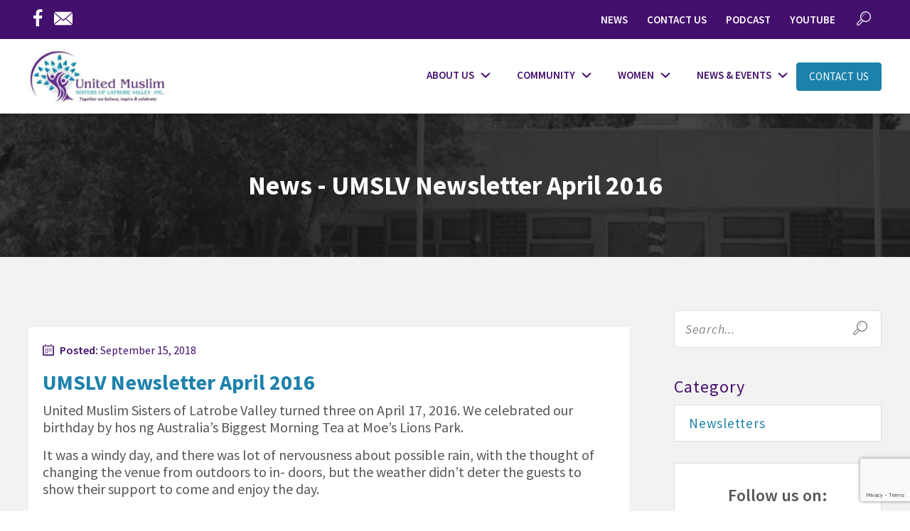

--- FILE ---
content_type: text/html; charset=UTF-8
request_url: https://umslv.com/news/umslv-newsletter-april-2016/
body_size: 12973
content:
<!DOCTYPE html>
<html>
   <head>
      <meta charset="UTF-8">
<script type="text/javascript">
/* <![CDATA[ */
var gform;gform||(document.addEventListener("gform_main_scripts_loaded",function(){gform.scriptsLoaded=!0}),document.addEventListener("gform/theme/scripts_loaded",function(){gform.themeScriptsLoaded=!0}),window.addEventListener("DOMContentLoaded",function(){gform.domLoaded=!0}),gform={domLoaded:!1,scriptsLoaded:!1,themeScriptsLoaded:!1,isFormEditor:()=>"function"==typeof InitializeEditor,callIfLoaded:function(o){return!(!gform.domLoaded||!gform.scriptsLoaded||!gform.themeScriptsLoaded&&!gform.isFormEditor()||(gform.isFormEditor()&&console.warn("The use of gform.initializeOnLoaded() is deprecated in the form editor context and will be removed in Gravity Forms 3.1."),o(),0))},initializeOnLoaded:function(o){gform.callIfLoaded(o)||(document.addEventListener("gform_main_scripts_loaded",()=>{gform.scriptsLoaded=!0,gform.callIfLoaded(o)}),document.addEventListener("gform/theme/scripts_loaded",()=>{gform.themeScriptsLoaded=!0,gform.callIfLoaded(o)}),window.addEventListener("DOMContentLoaded",()=>{gform.domLoaded=!0,gform.callIfLoaded(o)}))},hooks:{action:{},filter:{}},addAction:function(o,r,e,t){gform.addHook("action",o,r,e,t)},addFilter:function(o,r,e,t){gform.addHook("filter",o,r,e,t)},doAction:function(o){gform.doHook("action",o,arguments)},applyFilters:function(o){return gform.doHook("filter",o,arguments)},removeAction:function(o,r){gform.removeHook("action",o,r)},removeFilter:function(o,r,e){gform.removeHook("filter",o,r,e)},addHook:function(o,r,e,t,n){null==gform.hooks[o][r]&&(gform.hooks[o][r]=[]);var d=gform.hooks[o][r];null==n&&(n=r+"_"+d.length),gform.hooks[o][r].push({tag:n,callable:e,priority:t=null==t?10:t})},doHook:function(r,o,e){var t;if(e=Array.prototype.slice.call(e,1),null!=gform.hooks[r][o]&&((o=gform.hooks[r][o]).sort(function(o,r){return o.priority-r.priority}),o.forEach(function(o){"function"!=typeof(t=o.callable)&&(t=window[t]),"action"==r?t.apply(null,e):e[0]=t.apply(null,e)})),"filter"==r)return e[0]},removeHook:function(o,r,t,n){var e;null!=gform.hooks[o][r]&&(e=(e=gform.hooks[o][r]).filter(function(o,r,e){return!!(null!=n&&n!=o.tag||null!=t&&t!=o.priority)}),gform.hooks[o][r]=e)}});
/* ]]> */
</script>

      
      <title>News - UMSLV Newsletter April 2016 - United Muslim - Sisters of Latrobe Valley</title>
      <meta name="description" content="" />      

      <meta http-equiv="X-UA-Compatible" content="IE=9; IE=8; IE=7; IE=EDGE" />
      <meta name="viewport" content="width=device-width, initial-scale=1.0, maximum-scale=1.0" />
      
      <!-- <link rel="stylesheet" type="text/css" media="all" href="/cms/content/themes/maramba/css/layout.css" /> -->
<link rel="stylesheet" type="text/css" href="/cms/content/cache/wpfc-minified/9j1wvq5c/bqosi.css" media="all"/>
      <link rel="stylesheet" type="text/css" media="all" href="https://fonts.googleapis.com/css?family=Source+Sans+Pro:300,400,400i,600,700" />
      
      <meta name='robots' content='index, follow, max-image-preview:large, max-snippet:-1, max-video-preview:-1' />
	<style>img:is([sizes="auto" i], [sizes^="auto," i]) { contain-intrinsic-size: 3000px 1500px }</style>
	
	<!-- This site is optimized with the Yoast SEO plugin v26.2 - https://yoast.com/wordpress/plugins/seo/ -->
	<link rel="canonical" href="https://umslv.com/news/umslv-newsletter-april-2016/" />
	<meta property="og:locale" content="en_US" />
	<meta property="og:type" content="article" />
	<meta property="og:title" content="UMSLV Newsletter April 2016 - United Muslim - Sisters of Latrobe Valley" />
	<meta property="og:url" content="https://umslv.com/news/umslv-newsletter-april-2016/" />
	<meta property="og:site_name" content="United Muslim - Sisters of Latrobe Valley" />
	<meta property="article:publisher" content="https://www.facebook.com/UMSLV-478619088876072/" />
	<meta property="article:modified_time" content="2021-04-19T01:32:47+00:00" />
	<meta name="twitter:card" content="summary_large_image" />
	<script type="application/ld+json" class="yoast-schema-graph">{"@context":"https://schema.org","@graph":[{"@type":"WebPage","@id":"https://umslv.com/news/umslv-newsletter-april-2016/","url":"https://umslv.com/news/umslv-newsletter-april-2016/","name":"UMSLV Newsletter April 2016 - United Muslim - Sisters of Latrobe Valley","isPartOf":{"@id":"https://umslv.com/#website"},"datePublished":"2018-09-14T21:23:49+00:00","dateModified":"2021-04-19T01:32:47+00:00","breadcrumb":{"@id":"https://umslv.com/news/umslv-newsletter-april-2016/#breadcrumb"},"inLanguage":"en-AU","potentialAction":[{"@type":"ReadAction","target":["https://umslv.com/news/umslv-newsletter-april-2016/"]}]},{"@type":"BreadcrumbList","@id":"https://umslv.com/news/umslv-newsletter-april-2016/#breadcrumb","itemListElement":[{"@type":"ListItem","position":1,"name":"Home","item":"https://umslv.com/"},{"@type":"ListItem","position":2,"name":"News","item":"https://umslv.com/news/"},{"@type":"ListItem","position":3,"name":"UMSLV Newsletter April 2016"}]},{"@type":"WebSite","@id":"https://umslv.com/#website","url":"https://umslv.com/","name":"United Muslim - Sisters of Latrobe Valley","description":"Together we believe, inspire &amp; celebrate","potentialAction":[{"@type":"SearchAction","target":{"@type":"EntryPoint","urlTemplate":"https://umslv.com/?s={search_term_string}"},"query-input":{"@type":"PropertyValueSpecification","valueRequired":true,"valueName":"search_term_string"}}],"inLanguage":"en-AU"}]}</script>
	<!-- / Yoast SEO plugin. -->


<link rel='dns-prefetch' href='//ajax.googleapis.com' />
<!-- <link rel='stylesheet' id='wp-block-library-css' href='https://umslv.com/cms/wp-includes/css/dist/block-library/style.min.css?ver=6.8.3' type='text/css' media='all' /> -->
<link rel="stylesheet" type="text/css" href="/cms/content/cache/wpfc-minified/qj1w5ua1/bqosh.css" media="all"/>
<style id='classic-theme-styles-inline-css' type='text/css'>
/*! This file is auto-generated */
.wp-block-button__link{color:#fff;background-color:#32373c;border-radius:9999px;box-shadow:none;text-decoration:none;padding:calc(.667em + 2px) calc(1.333em + 2px);font-size:1.125em}.wp-block-file__button{background:#32373c;color:#fff;text-decoration:none}
</style>
<style id='global-styles-inline-css' type='text/css'>
:root{--wp--preset--aspect-ratio--square: 1;--wp--preset--aspect-ratio--4-3: 4/3;--wp--preset--aspect-ratio--3-4: 3/4;--wp--preset--aspect-ratio--3-2: 3/2;--wp--preset--aspect-ratio--2-3: 2/3;--wp--preset--aspect-ratio--16-9: 16/9;--wp--preset--aspect-ratio--9-16: 9/16;--wp--preset--color--black: #000000;--wp--preset--color--cyan-bluish-gray: #abb8c3;--wp--preset--color--white: #ffffff;--wp--preset--color--pale-pink: #f78da7;--wp--preset--color--vivid-red: #cf2e2e;--wp--preset--color--luminous-vivid-orange: #ff6900;--wp--preset--color--luminous-vivid-amber: #fcb900;--wp--preset--color--light-green-cyan: #7bdcb5;--wp--preset--color--vivid-green-cyan: #00d084;--wp--preset--color--pale-cyan-blue: #8ed1fc;--wp--preset--color--vivid-cyan-blue: #0693e3;--wp--preset--color--vivid-purple: #9b51e0;--wp--preset--gradient--vivid-cyan-blue-to-vivid-purple: linear-gradient(135deg,rgba(6,147,227,1) 0%,rgb(155,81,224) 100%);--wp--preset--gradient--light-green-cyan-to-vivid-green-cyan: linear-gradient(135deg,rgb(122,220,180) 0%,rgb(0,208,130) 100%);--wp--preset--gradient--luminous-vivid-amber-to-luminous-vivid-orange: linear-gradient(135deg,rgba(252,185,0,1) 0%,rgba(255,105,0,1) 100%);--wp--preset--gradient--luminous-vivid-orange-to-vivid-red: linear-gradient(135deg,rgba(255,105,0,1) 0%,rgb(207,46,46) 100%);--wp--preset--gradient--very-light-gray-to-cyan-bluish-gray: linear-gradient(135deg,rgb(238,238,238) 0%,rgb(169,184,195) 100%);--wp--preset--gradient--cool-to-warm-spectrum: linear-gradient(135deg,rgb(74,234,220) 0%,rgb(151,120,209) 20%,rgb(207,42,186) 40%,rgb(238,44,130) 60%,rgb(251,105,98) 80%,rgb(254,248,76) 100%);--wp--preset--gradient--blush-light-purple: linear-gradient(135deg,rgb(255,206,236) 0%,rgb(152,150,240) 100%);--wp--preset--gradient--blush-bordeaux: linear-gradient(135deg,rgb(254,205,165) 0%,rgb(254,45,45) 50%,rgb(107,0,62) 100%);--wp--preset--gradient--luminous-dusk: linear-gradient(135deg,rgb(255,203,112) 0%,rgb(199,81,192) 50%,rgb(65,88,208) 100%);--wp--preset--gradient--pale-ocean: linear-gradient(135deg,rgb(255,245,203) 0%,rgb(182,227,212) 50%,rgb(51,167,181) 100%);--wp--preset--gradient--electric-grass: linear-gradient(135deg,rgb(202,248,128) 0%,rgb(113,206,126) 100%);--wp--preset--gradient--midnight: linear-gradient(135deg,rgb(2,3,129) 0%,rgb(40,116,252) 100%);--wp--preset--font-size--small: 13px;--wp--preset--font-size--medium: 20px;--wp--preset--font-size--large: 36px;--wp--preset--font-size--x-large: 42px;--wp--preset--spacing--20: 0.44rem;--wp--preset--spacing--30: 0.67rem;--wp--preset--spacing--40: 1rem;--wp--preset--spacing--50: 1.5rem;--wp--preset--spacing--60: 2.25rem;--wp--preset--spacing--70: 3.38rem;--wp--preset--spacing--80: 5.06rem;--wp--preset--shadow--natural: 6px 6px 9px rgba(0, 0, 0, 0.2);--wp--preset--shadow--deep: 12px 12px 50px rgba(0, 0, 0, 0.4);--wp--preset--shadow--sharp: 6px 6px 0px rgba(0, 0, 0, 0.2);--wp--preset--shadow--outlined: 6px 6px 0px -3px rgba(255, 255, 255, 1), 6px 6px rgba(0, 0, 0, 1);--wp--preset--shadow--crisp: 6px 6px 0px rgba(0, 0, 0, 1);}:where(.is-layout-flex){gap: 0.5em;}:where(.is-layout-grid){gap: 0.5em;}body .is-layout-flex{display: flex;}.is-layout-flex{flex-wrap: wrap;align-items: center;}.is-layout-flex > :is(*, div){margin: 0;}body .is-layout-grid{display: grid;}.is-layout-grid > :is(*, div){margin: 0;}:where(.wp-block-columns.is-layout-flex){gap: 2em;}:where(.wp-block-columns.is-layout-grid){gap: 2em;}:where(.wp-block-post-template.is-layout-flex){gap: 1.25em;}:where(.wp-block-post-template.is-layout-grid){gap: 1.25em;}.has-black-color{color: var(--wp--preset--color--black) !important;}.has-cyan-bluish-gray-color{color: var(--wp--preset--color--cyan-bluish-gray) !important;}.has-white-color{color: var(--wp--preset--color--white) !important;}.has-pale-pink-color{color: var(--wp--preset--color--pale-pink) !important;}.has-vivid-red-color{color: var(--wp--preset--color--vivid-red) !important;}.has-luminous-vivid-orange-color{color: var(--wp--preset--color--luminous-vivid-orange) !important;}.has-luminous-vivid-amber-color{color: var(--wp--preset--color--luminous-vivid-amber) !important;}.has-light-green-cyan-color{color: var(--wp--preset--color--light-green-cyan) !important;}.has-vivid-green-cyan-color{color: var(--wp--preset--color--vivid-green-cyan) !important;}.has-pale-cyan-blue-color{color: var(--wp--preset--color--pale-cyan-blue) !important;}.has-vivid-cyan-blue-color{color: var(--wp--preset--color--vivid-cyan-blue) !important;}.has-vivid-purple-color{color: var(--wp--preset--color--vivid-purple) !important;}.has-black-background-color{background-color: var(--wp--preset--color--black) !important;}.has-cyan-bluish-gray-background-color{background-color: var(--wp--preset--color--cyan-bluish-gray) !important;}.has-white-background-color{background-color: var(--wp--preset--color--white) !important;}.has-pale-pink-background-color{background-color: var(--wp--preset--color--pale-pink) !important;}.has-vivid-red-background-color{background-color: var(--wp--preset--color--vivid-red) !important;}.has-luminous-vivid-orange-background-color{background-color: var(--wp--preset--color--luminous-vivid-orange) !important;}.has-luminous-vivid-amber-background-color{background-color: var(--wp--preset--color--luminous-vivid-amber) !important;}.has-light-green-cyan-background-color{background-color: var(--wp--preset--color--light-green-cyan) !important;}.has-vivid-green-cyan-background-color{background-color: var(--wp--preset--color--vivid-green-cyan) !important;}.has-pale-cyan-blue-background-color{background-color: var(--wp--preset--color--pale-cyan-blue) !important;}.has-vivid-cyan-blue-background-color{background-color: var(--wp--preset--color--vivid-cyan-blue) !important;}.has-vivid-purple-background-color{background-color: var(--wp--preset--color--vivid-purple) !important;}.has-black-border-color{border-color: var(--wp--preset--color--black) !important;}.has-cyan-bluish-gray-border-color{border-color: var(--wp--preset--color--cyan-bluish-gray) !important;}.has-white-border-color{border-color: var(--wp--preset--color--white) !important;}.has-pale-pink-border-color{border-color: var(--wp--preset--color--pale-pink) !important;}.has-vivid-red-border-color{border-color: var(--wp--preset--color--vivid-red) !important;}.has-luminous-vivid-orange-border-color{border-color: var(--wp--preset--color--luminous-vivid-orange) !important;}.has-luminous-vivid-amber-border-color{border-color: var(--wp--preset--color--luminous-vivid-amber) !important;}.has-light-green-cyan-border-color{border-color: var(--wp--preset--color--light-green-cyan) !important;}.has-vivid-green-cyan-border-color{border-color: var(--wp--preset--color--vivid-green-cyan) !important;}.has-pale-cyan-blue-border-color{border-color: var(--wp--preset--color--pale-cyan-blue) !important;}.has-vivid-cyan-blue-border-color{border-color: var(--wp--preset--color--vivid-cyan-blue) !important;}.has-vivid-purple-border-color{border-color: var(--wp--preset--color--vivid-purple) !important;}.has-vivid-cyan-blue-to-vivid-purple-gradient-background{background: var(--wp--preset--gradient--vivid-cyan-blue-to-vivid-purple) !important;}.has-light-green-cyan-to-vivid-green-cyan-gradient-background{background: var(--wp--preset--gradient--light-green-cyan-to-vivid-green-cyan) !important;}.has-luminous-vivid-amber-to-luminous-vivid-orange-gradient-background{background: var(--wp--preset--gradient--luminous-vivid-amber-to-luminous-vivid-orange) !important;}.has-luminous-vivid-orange-to-vivid-red-gradient-background{background: var(--wp--preset--gradient--luminous-vivid-orange-to-vivid-red) !important;}.has-very-light-gray-to-cyan-bluish-gray-gradient-background{background: var(--wp--preset--gradient--very-light-gray-to-cyan-bluish-gray) !important;}.has-cool-to-warm-spectrum-gradient-background{background: var(--wp--preset--gradient--cool-to-warm-spectrum) !important;}.has-blush-light-purple-gradient-background{background: var(--wp--preset--gradient--blush-light-purple) !important;}.has-blush-bordeaux-gradient-background{background: var(--wp--preset--gradient--blush-bordeaux) !important;}.has-luminous-dusk-gradient-background{background: var(--wp--preset--gradient--luminous-dusk) !important;}.has-pale-ocean-gradient-background{background: var(--wp--preset--gradient--pale-ocean) !important;}.has-electric-grass-gradient-background{background: var(--wp--preset--gradient--electric-grass) !important;}.has-midnight-gradient-background{background: var(--wp--preset--gradient--midnight) !important;}.has-small-font-size{font-size: var(--wp--preset--font-size--small) !important;}.has-medium-font-size{font-size: var(--wp--preset--font-size--medium) !important;}.has-large-font-size{font-size: var(--wp--preset--font-size--large) !important;}.has-x-large-font-size{font-size: var(--wp--preset--font-size--x-large) !important;}
:where(.wp-block-post-template.is-layout-flex){gap: 1.25em;}:where(.wp-block-post-template.is-layout-grid){gap: 1.25em;}
:where(.wp-block-columns.is-layout-flex){gap: 2em;}:where(.wp-block-columns.is-layout-grid){gap: 2em;}
:root :where(.wp-block-pullquote){font-size: 1.5em;line-height: 1.6;}
</style>
<!-- <link rel='stylesheet' id='custom-styles-css' href='/cms/content/themes/maramba/css/custom.css?ver=1.2.0' type='text/css' media='all' /> -->
<link rel="stylesheet" type="text/css" href="/cms/content/cache/wpfc-minified/76yroj48/bqosh.css" media="all"/>
<script type="text/javascript" src="https://ajax.googleapis.com/ajax/libs/jquery/1.11.3/jquery.min.js?ver=6.8.3" id="jquery-js"></script>
<link rel='shortlink' href='https://umslv.com/?p=1262' />
<link rel="icon" href="/cms/content/uploads/2020/05/favicon.png" sizes="32x32" />
<link rel="icon" href="/cms/content/uploads/2020/05/favicon.png" sizes="192x192" />
<link rel="apple-touch-icon" href="/cms/content/uploads/2020/05/favicon.png" />
<meta name="msapplication-TileImage" content="/cms/content/uploads/2020/05/favicon.png" />
		<style type="text/css" id="wp-custom-css">
			#gform_wrapper_1 .gform_submission_error.hide_summary {
	color: #000;
	font-size: 20px;
	line-height: 23px;
}

/*******************/
.main-navigation > li.menu-item-has-children > a:before {
    bottom: 0;
    left: auto;
    transform: none;
    -webkit-transform: none;
    right: 0;
    top: 4px;
}
@media (min-width: 64em) {
    .main-navigation a {
        padding: 0px 30px 36px;
    }
    .main-navigation > li:last-of-type > a{
        padding: 0px 30px 36px 30px;
    }
    .main-navigation > li{
        width: auto;
    }
}		</style>
		
   </head>

   <body class="show-sub" class="wp-singular news-template-default single single-news postid-1262 wp-theme-maramba">
	   
	   <div canvas="container">
		   
		   <header class="sticky">
			   <!-- Top Bar -->
			   <div class="top">
				   <div class="grid-container grid-container-padded">
					   <div class="grid-x">
						   
						   <div class="top__left cell shrink">
							   									<a href="https://www.facebook.com/UMSLV-478619088876072/" target="_blank">
								   	<span class="icon-facebook"></span>
							   	</a>
							   							   							   							   							   	<a href="/contact-us/">
								   	<span class="icon-email-fill"></span>
							   	</a>
						   </div>
						   
						   <div class="top__right cell auto ">
								<ul id="menu-top-bar-navigation" class="top-navigation"><li id="menu-item-1223" class="menu-item menu-item-type-custom menu-item-object-custom menu-item-1223"><a href="https://umslv.com/news/">News</a></li>
<li id="menu-item-1203" class="menu-item menu-item-type-post_type menu-item-object-page menu-item-1203"><a href="https://umslv.com/contact-us/">Contact Us</a></li>
<li id="menu-item-1420" class="menu-item menu-item-type-custom menu-item-object-custom menu-item-1420"><a href="https://pod.co/storiesfromtheheart">Podcast</a></li>
<li id="menu-item-1429" class="menu-item menu-item-type-custom menu-item-object-custom menu-item-1429"><a href="https://www.youtube.com/@umslvinc.4478/featured">Youtube</a></li>
</ul>								
								<div class="top__search">
									<form action="/search-results/" method="POST">
										<input type="text" name="keyword" placeholder="Search" /><button class="icon-search"></button>
									</form>
									<div class="top__search-start">
										<div class="icon-search"></div>
									</div>
								</div>
								
						   </div>
						   
					   </div>
				   </div>
			   </div>
			   <!-- Top Bar End -->
			   
			   <!-- Header -->
			   <div class="header">
				   <div class="grid-container grid-container-padded">
					   <div class="grid-x">
						   
						   <div class="header__left cell shrink">
							   							   	<a href="/">
								   	<img src="/cms/content/uploads/2018/08/logo.jpg" alt="United Muslim &#8211; Sisters of Latrobe Valley" class="header__logo" />
								   </a>
							   						   </div>
						   
						   <div class="header__right cell auto">
							   <ul id="menu-main-navigation" class="main-navigation"><li id="menu-item-464" class="menu-item menu-item-type-custom menu-item-object-custom menu-item-has-children menu-item-464"><a>About Us</a>
<ul class="sub-menu"><span class="subnav__container">
	<li id="menu-item-1152" class="menu-item menu-item-type-post_type menu-item-object-page menu-item-1152"><a href="https://umslv.com/about-us/introduction/">Introduction</a></li>
	<li id="menu-item-1155" class="menu-item menu-item-type-post_type menu-item-object-page menu-item-1155"><a href="https://umslv.com/about-us/our-objectives/">Our Objectives</a></li>
	<li id="menu-item-1154" class="menu-item menu-item-type-post_type menu-item-object-page menu-item-1154"><a href="https://umslv.com/about-us/our-vision-mission/">Our Vision</a></li>
	<li id="menu-item-1153" class="menu-item menu-item-type-post_type menu-item-object-page menu-item-1153"><a href="https://umslv.com/about-us/our-committee/">Our Committee</a></li>
</span></ul>
</li>
<li id="menu-item-463" class="menu-item menu-item-type-custom menu-item-object-custom menu-item-has-children menu-item-463"><a>Community</a>
<ul class="sub-menu"><span class="subnav__container">
	<li id="menu-item-1163" class="menu-item menu-item-type-post_type menu-item-object-page menu-item-1163"><a href="https://umslv.com/community/cross-cultural-understanding/">Cross Cultural Understanding</a></li>
	<li id="menu-item-1162" class="menu-item menu-item-type-post_type menu-item-object-page menu-item-1162"><a href="https://umslv.com/community/youth-activities/">Youth Activities</a></li>
</span></ul>
</li>
<li id="menu-item-1172" class="menu-item menu-item-type-post_type menu-item-object-page menu-item-has-children menu-item-1172"><a href="https://umslv.com/women/">Women</a>
<ul class="sub-menu"><span class="subnav__container">
	<li id="menu-item-1174" class="menu-item menu-item-type-post_type menu-item-object-page menu-item-1174"><a href="https://umslv.com/women/women-empowerment/">Women Empowerment</a></li>
	<li id="menu-item-1173" class="menu-item menu-item-type-post_type menu-item-object-page menu-item-1173"><a href="https://umslv.com/women/social-enterprising/">Social Enterprising</a></li>
</span></ul>
</li>
<li id="menu-item-1175" class="menu-item menu-item-type-custom menu-item-object-custom menu-item-has-children menu-item-1175"><a>News &#038; Events</a>
<ul class="sub-menu"><span class="subnav__container">
	<li id="menu-item-1177" class="menu-item menu-item-type-custom menu-item-object-custom menu-item-1177"><a href="https://umslv.com/news/">News</a></li>
</span></ul>
</li>
</ul>							   
							   <div class="button button--red"><a href="https://umslv.com/contact-us/">Contact Us</a></div>
							   
							   <div class="header__phone">
								   <a href="tel:"><span class="icon-phone-fill"></span></a>
							   </div>
							   <!--<div class="header__mobile-enrol">-->
								  <!-- <a href="https://umslv.com/contact-us/"><span class="icon-books"></span></a>-->
							   <!--</div>-->
							   <div class="header__mobile">
								   <div class="icon-bars"></div>
							   </div>
							   
						   </div>
						   
					   </div>
				   </div>
			   </div>
			   <!-- Header End -->
		   </header>
<div class="heading">
	<div class="grid-container">
		<div class="grid-x">
			<div class="cell">
				<h1>News - UMSLV Newsletter April 2016</h1>
			</div>
		</div>
	</div>
</div>

<div class="news__single">
	<div class="grid-container grid-container-padded">
		<div class="grid-x">
			
			<div class="news__left cell large-auto">
				
				<img data-interchange="[, small], [, medium], [, large]" />
				
				
				<div class="news__single-content">
					
					<div class="news__single-meta">
						<span class="icon-events"></span> <strong>Posted:</strong> September 15, 2018					</div>
					
					<h4>UMSLV Newsletter April 2016</h4>
					
					<div class="page" title="Page 1">
<div class="section">
<div class="section">
<div class="layoutArea">
<div class="column">
<p>United Muslim Sisters of Latrobe Valley turned three on April 17, 2016. We celebrated our birthday by hos ng Australia’s Biggest Morning Tea at Moe’s Lions Park.</p>
<p>It was a windy day, and there was lot of nervousness about possible rain, with the thought of changing the venue from outdoors to in- doors, but the weather didn’t deter the guests to show their support to come and enjoy the day.</p>
</div>
</div>
</div>
<div class="section">
<div class="layoutArea">
<div class="column">
<p>There were 30 guests, some with new bubs and others with toddlers. There was delicious food from diverse cultural background which was enjoyed by all. UMSLV ran an auction of beautiful hampers and generated money to go in the charity box. The highlight of the day was reaching the target of $500 as this amount would help web based research for cancer sufferers.</p>
<p>In total $ 552 was raised towards this cause. This Year cancer council was hoping to raise $13 million to fund research, prevention and support services for those affected by cancer. As staggering figures show that ‘one in two Australian men and one in three Australian women will be diagnosed with cancer by the age of 85. It is a leading cause of death in Australia, and ac- counted for about 30 percent of deaths in Australia in 2013’.</p>
<p>UMSLV is thankful to all those who made the event a success with all their contribution and presence.</p>
<p>You can read more about this month&#8217;s newsletter here: <a href="/cms/content/uploads/2018/09/newsletter-16.pdf">UMSLV Newsletter 16</a></p>
</div>
</div>
</div>
</div>
</div>
					
										
					<div class="news__single-social">
						<span class="news__single-likes">Like: <span class="addthis_inline_share_toolbox_xp0u"></span></span> 
						<span class="news__single-share">Share: <span class="addthis_inline_share_toolbox_1owl"></span></span> 
					</div>
					
					<div class="news__single-tags">
						<div class="cpt cpt--news-category"><span class="cpt__item cpt__item--0 cpt__item--newsletters"><a href="https://umslv.com/news-category/newsletters/">Newsletters</a></span></div>					</div>
					
					<div class="news__single-comments">
						<div class="fb-comments" data-width="100%" data-numposts="5"></div>
					</div>
					
				</div>
				
			</div>
			
			<div class="news__right cell large-3">
				
				<div class="search">
	<form action="/search-results/" method="POST" class="grid-x">
		<input type="text" name="keyword" placeholder="Search..." class="cell auto"  />
		<button class="cell shrink"><span class="icon-search"></span></button>
	</form>
</div>				
				<div class="subnavigation subnavigation--auto subnavigation--archive subnavigation--news-category"><h3>Category</h3><ul><li><a href="/news-category/newsletters/">Newsletters</a></li></ul></div>				
								
				<div class="follow">
	<h5>Follow us on:</h5>
	
			<a href="https://www.facebook.com/UMSLV-478619088876072/" target="_blank">
	   	<span class="icon-facebook"></span>
   	</a>
            	
</div>				
				
				
			</div>
		</div>
	</div>
</div>

<script type="text/javascript" src="//s7.addthis.com/js/300/addthis_widget.js#pubid=ra-52fec51f77431277"></script>
<div id="fb-root"></div>
<script>(function(d, s, id) {
  var js, fjs = d.getElementsByTagName(s)[0];
  if (d.getElementById(id)) return;
  js = d.createElement(s); js.id = id;
  js.src = "//connect.facebook.net/en_US/all.js#xfbml=1";
  fjs.parentNode.insertBefore(js, fjs);
}(document, 'script', 'facebook-jssdk'));</script>

   	<footer id="footer">
	   	<div class="grid-container grid-container-padded">
		   	<div class="grid-x align-center">
			   	
			   	<div class="footer__left cell large-5 medium-6">
				   					   		<img src="/cms/content/uploads/2018/08/logo-fotter.png" alt="Maramba Primary School" class="footer__logo" />
				   					   	
				   	
				   	<div class="footer__details">
					   						   		<div class="footer__address">
					   			<span class="icon-location"></span> Gippsland based					   		</div>
					   						   	
					   						   	
					   						   	
					   						   		<div class="footer__email">
						   		<span class="icon-email"></span> <a href="/cdn-cgi/l/email-protection#fe9f9d9d9b8d8dd08b938d92888e8c9b8d979a9b908abe99939f9792d09d9193"><span class="__cf_email__" data-cfemail="48292b2b2d3b3b663d253b243e383a2d3b212c2d263c082f25292124662b2725">[email&#160;protected]</span></a>
					   		</div>
					   					   	</div>
				   	
				   	<!--<div class="footer__enrol">-->
					   <!--	<div class="icon-books"></div>-->
					   <!--	<div class="button button--darkgreen">-->
						  <!-- 	<a href="https://umslv.com/contact-us/">Click here to enrol</a>-->
						  <!-- </div>-->
				   	<!--</div>-->
				   	
			   	</div>
			   	
			   	<div class="footer__centre cell large-4 medium-3">
				   	<h5>Pages</h5>
				   	
				   	<ul id="menu-footer-navigation" class="footer-navigation"><li id="menu-item-1188" class="menu-item menu-item-type-post_type menu-item-object-page menu-item-1188"><a href="https://umslv.com/about-us/introduction/">Introduction</a></li>
<li id="menu-item-1189" class="menu-item menu-item-type-post_type menu-item-object-page menu-item-1189"><a href="https://umslv.com/about-us/our-committee/">Our Committee</a></li>
<li id="menu-item-1190" class="menu-item menu-item-type-post_type menu-item-object-page menu-item-1190"><a href="https://umslv.com/about-us/our-vision-mission/">Our Vision</a></li>
<li id="menu-item-1191" class="menu-item menu-item-type-post_type menu-item-object-page menu-item-1191"><a href="https://umslv.com/about-us/our-objectives/">Our Objectives</a></li>
<li id="menu-item-1192" class="menu-item menu-item-type-post_type menu-item-object-page menu-item-1192"><a href="https://umslv.com/community/youth-activities/">Youth Activities</a></li>
<li id="menu-item-1193" class="menu-item menu-item-type-post_type menu-item-object-page menu-item-1193"><a href="https://umslv.com/community/cross-cultural-understanding/">Cross Cultural Understanding</a></li>
<li id="menu-item-1194" class="menu-item menu-item-type-post_type menu-item-object-page menu-item-1194"><a href="https://umslv.com/women/social-enterprising/">Social Enterprising</a></li>
<li id="menu-item-1195" class="menu-item menu-item-type-post_type menu-item-object-page menu-item-1195"><a href="https://umslv.com/women/women-empowerment/">Women Empowerment</a></li>
<li id="menu-item-1196" class="menu-item menu-item-type-custom menu-item-object-custom menu-item-1196"><a href="https://umslv.com/news/">News</a></li>
</ul>				   	
			   	</div>
			   	
			   	<div class="footer__right cell large-3 medium-4">
				   	<h5>Sign up to or newsletter</h5>
				   	
				   	
                <div class='gf_browser_gecko gform_wrapper gform_legacy_markup_wrapper gform-theme--no-framework form_wrapper form--newsletter_wrapper' data-form-theme='legacy' data-form-index='0' id='gform_wrapper_1' ><div id='gf_1' class='gform_anchor' tabindex='-1'></div><form method='post' enctype='multipart/form-data' target='gform_ajax_frame_1' id='gform_1' class='form form--newsletter' action='/news/umslv-newsletter-april-2016/#gf_1' data-formid='1' novalidate>
                        <div class='gform-body gform_body'><ul id='gform_fields_1' class='gform_fields top_label form_sublabel_below description_below validation_below'><li id="field_1_5" class="gfield gfield--type-honeypot gform_validation_container field_sublabel_below gfield--has-description field_description_below field_validation_below gfield_visibility_visible"  ><label class='gfield_label gform-field-label' for='input_1_5'>Phone</label><div class='ginput_container'><input name='input_5' id='input_1_5' type='text' value='' autocomplete='new-password'/></div><div class='gfield_description' id='gfield_description_1_5'>This field is for validation purposes and should be left unchanged.</div></li><li id="field_1_1" class="gfield gfield--type-text gfield--input-type-text gfield_contains_required field_sublabel_below gfield--no-description field_description_below field_validation_below gfield_visibility_visible"  ><label class='gfield_label gform-field-label' for='input_1_1'>First Name<span class="gfield_required"><span class="gfield_required gfield_required_asterisk">*</span></span></label><div class='ginput_container ginput_container_text'><input name='input_1' id='input_1_1' type='text' value='' class='medium'    placeholder='First Name*' aria-required="true" aria-invalid="false"   /></div></li><li id="field_1_2" class="gfield gfield--type-text gfield--input-type-text gfield_contains_required field_sublabel_below gfield--no-description field_description_below field_validation_below gfield_visibility_visible"  ><label class='gfield_label gform-field-label' for='input_1_2'>Last Name<span class="gfield_required"><span class="gfield_required gfield_required_asterisk">*</span></span></label><div class='ginput_container ginput_container_text'><input name='input_2' id='input_1_2' type='text' value='' class='medium'    placeholder='Last Name*' aria-required="true" aria-invalid="false"   /></div></li><li id="field_1_3" class="gfield gfield--type-email gfield--input-type-email gfield_contains_required field_sublabel_below gfield--no-description field_description_below field_validation_below gfield_visibility_visible"  ><label class='gfield_label gform-field-label' for='input_1_3'>Email Address<span class="gfield_required"><span class="gfield_required gfield_required_asterisk">*</span></span></label><div class='ginput_container ginput_container_email'>
                            <input name='input_3' id='input_1_3' type='email' value='' class='medium'   placeholder='Email Address*' aria-required="true" aria-invalid="false"  />
                        </div></li><li id="field_1_4" class="gfield gfield--type-captcha gfield--input-type-captcha field_sublabel_below gfield--no-description field_description_below field_validation_below gfield_visibility_visible"  ><label class='gfield_label gform-field-label' for='input_1_4'>CAPTCHA</label><div id='input_1_4' class='ginput_container ginput_recaptcha' data-sitekey='6Ldu5_sUAAAAAEa9Y91YNz5HhdsWuwazp8eATtBa'  data-theme='light' data-tabindex='-1' data-size='invisible' data-badge='bottomright'></div></li></ul></div>
        <div class='gform-footer gform_footer top_label'> <button id="gform_submit_button_1" type="submit" class="gform_button button form-submit-btn" onclick="gform.submission.handleButtonClick(this);">Subscribe</button> <input type='hidden' name='gform_ajax' value='form_id=1&amp;title=&amp;description=&amp;tabindex=12&amp;theme=legacy&amp;hash=6ecf3063d66444306c80f1d3c65a59d5' />
            <input type='hidden' class='gform_hidden' name='gform_submission_method' data-js='gform_submission_method_1' value='iframe' />
            <input type='hidden' class='gform_hidden' name='gform_theme' data-js='gform_theme_1' id='gform_theme_1' value='legacy' />
            <input type='hidden' class='gform_hidden' name='gform_style_settings' data-js='gform_style_settings_1' id='gform_style_settings_1' value='' />
            <input type='hidden' class='gform_hidden' name='is_submit_1' value='1' />
            <input type='hidden' class='gform_hidden' name='gform_submit' value='1' />
            
            <input type='hidden' class='gform_hidden' name='gform_unique_id' value='' />
            <input type='hidden' class='gform_hidden' name='state_1' value='WyJbXSIsImFmMzQ4YTZkMzk4Y2U2NDBkZGYyYzYzNmJiOWUzZjdjIl0=' />
            <input type='hidden' autocomplete='off' class='gform_hidden' name='gform_target_page_number_1' id='gform_target_page_number_1' value='0' />
            <input type='hidden' autocomplete='off' class='gform_hidden' name='gform_source_page_number_1' id='gform_source_page_number_1' value='1' />
            <input type='hidden' name='gform_field_values' value='' />
            
        </div>
                        </form>
                        </div>
		                <iframe style='display:none;width:0px;height:0px;' src='about:blank' name='gform_ajax_frame_1' id='gform_ajax_frame_1' title='This iframe contains the logic required to handle Ajax powered Gravity Forms.'></iframe>
		                <script data-cfasync="false" src="/cdn-cgi/scripts/5c5dd728/cloudflare-static/email-decode.min.js"></script><script type="text/javascript">
/* <![CDATA[ */
 gform.initializeOnLoaded( function() {gformInitSpinner( 1, '/cms/content/plugins/gravityforms/images/spinner.svg', true );jQuery('#gform_ajax_frame_1').on('load',function(){var contents = jQuery(this).contents().find('*').html();var is_postback = contents.indexOf('GF_AJAX_POSTBACK') >= 0;if(!is_postback){return;}var form_content = jQuery(this).contents().find('#gform_wrapper_1');var is_confirmation = jQuery(this).contents().find('#gform_confirmation_wrapper_1').length > 0;var is_redirect = contents.indexOf('gformRedirect(){') >= 0;var is_form = form_content.length > 0 && ! is_redirect && ! is_confirmation;var mt = parseInt(jQuery('html').css('margin-top'), 10) + parseInt(jQuery('body').css('margin-top'), 10) + 100;if(is_form){jQuery('#gform_wrapper_1').html(form_content.html());if(form_content.hasClass('gform_validation_error')){jQuery('#gform_wrapper_1').addClass('gform_validation_error');} else {jQuery('#gform_wrapper_1').removeClass('gform_validation_error');}setTimeout( function() { /* delay the scroll by 50 milliseconds to fix a bug in chrome */ jQuery(document).scrollTop(jQuery('#gform_wrapper_1').offset().top - mt); }, 50 );if(window['gformInitDatepicker']) {gformInitDatepicker();}if(window['gformInitPriceFields']) {gformInitPriceFields();}var current_page = jQuery('#gform_source_page_number_1').val();gformInitSpinner( 1, '/cms/content/plugins/gravityforms/images/spinner.svg', true );jQuery(document).trigger('gform_page_loaded', [1, current_page]);window['gf_submitting_1'] = false;}else if(!is_redirect){var confirmation_content = jQuery(this).contents().find('.GF_AJAX_POSTBACK').html();if(!confirmation_content){confirmation_content = contents;}jQuery('#gform_wrapper_1').replaceWith(confirmation_content);jQuery(document).scrollTop(jQuery('#gf_1').offset().top - mt);jQuery(document).trigger('gform_confirmation_loaded', [1]);window['gf_submitting_1'] = false;wp.a11y.speak(jQuery('#gform_confirmation_message_1').text());}else{jQuery('#gform_1').append(contents);if(window['gformRedirect']) {gformRedirect();}}jQuery(document).trigger("gform_pre_post_render", [{ formId: "1", currentPage: "current_page", abort: function() { this.preventDefault(); } }]);        if (event && event.defaultPrevented) {                return;        }        const gformWrapperDiv = document.getElementById( "gform_wrapper_1" );        if ( gformWrapperDiv ) {            const visibilitySpan = document.createElement( "span" );            visibilitySpan.id = "gform_visibility_test_1";            gformWrapperDiv.insertAdjacentElement( "afterend", visibilitySpan );        }        const visibilityTestDiv = document.getElementById( "gform_visibility_test_1" );        let postRenderFired = false;        function triggerPostRender() {            if ( postRenderFired ) {                return;            }            postRenderFired = true;            gform.core.triggerPostRenderEvents( 1, current_page );            if ( visibilityTestDiv ) {                visibilityTestDiv.parentNode.removeChild( visibilityTestDiv );            }        }        function debounce( func, wait, immediate ) {            var timeout;            return function() {                var context = this, args = arguments;                var later = function() {                    timeout = null;                    if ( !immediate ) func.apply( context, args );                };                var callNow = immediate && !timeout;                clearTimeout( timeout );                timeout = setTimeout( later, wait );                if ( callNow ) func.apply( context, args );            };        }        const debouncedTriggerPostRender = debounce( function() {            triggerPostRender();        }, 200 );        if ( visibilityTestDiv && visibilityTestDiv.offsetParent === null ) {            const observer = new MutationObserver( ( mutations ) => {                mutations.forEach( ( mutation ) => {                    if ( mutation.type === 'attributes' && visibilityTestDiv.offsetParent !== null ) {                        debouncedTriggerPostRender();                        observer.disconnect();                    }                });            });            observer.observe( document.body, {                attributes: true,                childList: false,                subtree: true,                attributeFilter: [ 'style', 'class' ],            });        } else {            triggerPostRender();        }    } );} ); 
/* ]]> */
</script>
				   	
			   	</div>
			   	
		   	</div>
	   	</div>
   	</footer>

		<div class="bottom">
			<div class="grid-container grid-container-padded">
				<div class="grid-x">
					<div class="bottom__left cell medium-9 large-8">
						&copy; 2025 United Muslim &#8211; Sisters of Latrobe Valley <div class="bottom__sep">-</div><br /> 
						Web Design & Development by <a href="https://zain.digital" target="_blank">Zain Digital</a>
					</div>
					<div class="bottom__right cell medium-3 large-4">
													<a href="https://www.facebook.com/UMSLV-478619088876072/" target="_blank">
						   	<span class="icon-facebook"></span>
					   	</a>
					   					   					   					   					</div>
				</div>
			</div>
		</div>
   
   </div>
   
   <div class="slidebar" off-canvas="id-1 right overlay">
	   
	   <div class="slidebar__header">
		   <div class="slidebar__phone">
			   <a href="tel:">
			   	<span class="icon-phone-fill"></span>
			   </a>
		   </div>
		   <!--<div class="slidebar__enrol">-->
			  <!-- <a href="https://umslv.com/contact-us/">-->
			  <!-- 	<span class="icon-books"></span>-->
			  <!-- </a>-->
		   <!--</div>-->
		   <div class="slidebar__close">
			   <div class="icon-cross"></div>
		   </div>
	   </div>
	   
		<ul id="menu-mobile-navigation" class="mobile-navigation"><li id="menu-item-1295" class="menu-item menu-item-type-post_type menu-item-object-page menu-item-home menu-item-1295"><a href="https://umslv.com/">Home</a></li>
<li id="menu-item-466" class="menu-item menu-item-type-custom menu-item-object-custom menu-item-has-children menu-item-466"><a>About Us</a>
<ul class="sub-menu">
	<li id="menu-item-1139" class="menu-item menu-item-type-post_type menu-item-object-page menu-item-1139"><a href="https://umslv.com/about-us/introduction/">Introduction</a></li>
	<li id="menu-item-1137" class="menu-item menu-item-type-post_type menu-item-object-page menu-item-1137"><a href="https://umslv.com/about-us/our-vision-mission/">Our Vision</a></li>
	<li id="menu-item-1138" class="menu-item menu-item-type-post_type menu-item-object-page menu-item-1138"><a href="https://umslv.com/about-us/our-objectives/">Our Objectives</a></li>
	<li id="menu-item-1140" class="menu-item menu-item-type-post_type menu-item-object-page menu-item-1140"><a href="https://umslv.com/about-us/our-committee/">Our Committee</a></li>
</ul>
</li>
<li id="menu-item-465" class="menu-item menu-item-type-custom menu-item-object-custom menu-item-has-children menu-item-465"><a>Community</a>
<ul class="sub-menu">
	<li id="menu-item-1182" class="menu-item menu-item-type-post_type menu-item-object-page menu-item-1182"><a href="https://umslv.com/community/cross-cultural-understanding/">Cross Cultural Understanding</a></li>
	<li id="menu-item-1181" class="menu-item menu-item-type-post_type menu-item-object-page menu-item-1181"><a href="https://umslv.com/community/youth-activities/">Youth Activities</a></li>
</ul>
</li>
<li id="menu-item-1183" class="menu-item menu-item-type-post_type menu-item-object-page menu-item-has-children menu-item-1183"><a href="https://umslv.com/women/">Women</a>
<ul class="sub-menu">
	<li id="menu-item-1185" class="menu-item menu-item-type-post_type menu-item-object-page menu-item-1185"><a href="https://umslv.com/women/women-empowerment/">Women Empowerment</a></li>
	<li id="menu-item-1184" class="menu-item menu-item-type-post_type menu-item-object-page menu-item-1184"><a href="https://umslv.com/women/social-enterprising/">Social Enterprising</a></li>
</ul>
</li>
<li id="menu-item-395" class="menu-item menu-item-type-custom menu-item-object-custom menu-item-has-children menu-item-395"><a>News &#038; Events</a>
<ul class="sub-menu">
	<li id="menu-item-1186" class="menu-item menu-item-type-custom menu-item-object-custom menu-item-1186"><a href="https://umslv.com/news/">News</a></li>
</ul>
</li>
<li id="menu-item-399" class="menu-item menu-item-type-post_type menu-item-object-page menu-item-399"><a href="https://umslv.com/contact-us/">Contact Us</a></li>
</ul>	</div>
   
   	
		
   <script type="speculationrules">
{"prefetch":[{"source":"document","where":{"and":[{"href_matches":"\/*"},{"not":{"href_matches":["\/cms\/wp-*.php","\/cms\/wp-admin\/*","\/cms\/content\/uploads\/*","\/cms\/content\/*","\/cms\/content\/plugins\/*","\/cms\/content\/themes\/maramba\/*","\/*\\?(.+)"]}},{"not":{"selector_matches":"a[rel~=\"nofollow\"]"}},{"not":{"selector_matches":".no-prefetch, .no-prefetch a"}}]},"eagerness":"conservative"}]}
</script>
<!-- <link rel='stylesheet' id='fancybox-css-css' href='https://umslv.com/assets/css/lightcase/lightcase.min.css?ver=6.8.3' type='text/css' media='all' /> -->
<link rel="stylesheet" type="text/css" href="/cms/content/cache/wpfc-minified/lyjv31vl/bqppf.css" media="all"/>
<script type="text/javascript" src="https://umslv.com/assets/js/lightcase/jquery.lightcase.min.js?ver=6.8.3" id="fancybox-js"></script>
<script type="text/javascript" src="/cms/content/themes/maramba/js/custom.min.js?ver=6.8.3" id="custom-js-js"></script>
<script type="text/javascript" src="https://umslv.com/cms/wp-includes/js/dist/dom-ready.min.js?ver=f77871ff7694fffea381" id="wp-dom-ready-js"></script>
<script type="text/javascript" src="https://umslv.com/cms/wp-includes/js/dist/hooks.min.js?ver=4d63a3d491d11ffd8ac6" id="wp-hooks-js"></script>
<script type="text/javascript" src="https://umslv.com/cms/wp-includes/js/dist/i18n.min.js?ver=5e580eb46a90c2b997e6" id="wp-i18n-js"></script>
<script type="text/javascript" id="wp-i18n-js-after">
/* <![CDATA[ */
wp.i18n.setLocaleData( { 'text direction\u0004ltr': [ 'ltr' ] } );
/* ]]> */
</script>
<script type="text/javascript" id="wp-a11y-js-translations">
/* <![CDATA[ */
( function( domain, translations ) {
	var localeData = translations.locale_data[ domain ] || translations.locale_data.messages;
	localeData[""].domain = domain;
	wp.i18n.setLocaleData( localeData, domain );
} )( "default", {"translation-revision-date":"2025-08-19 23:02:24+0000","generator":"GlotPress\/4.0.1","domain":"messages","locale_data":{"messages":{"":{"domain":"messages","plural-forms":"nplurals=2; plural=n != 1;","lang":"en_AU"},"Notifications":["Notifications"]}},"comment":{"reference":"wp-includes\/js\/dist\/a11y.js"}} );
/* ]]> */
</script>
<script type="text/javascript" src="https://umslv.com/cms/wp-includes/js/dist/a11y.min.js?ver=3156534cc54473497e14" id="wp-a11y-js"></script>
<script type="text/javascript" defer='defer' src="/cms/content/plugins/gravityforms/js/jquery.json.min.js?ver=2.9.20" id="gform_json-js"></script>
<script type="text/javascript" id="gform_gravityforms-js-extra">
/* <![CDATA[ */
var gform_i18n = {"datepicker":{"days":{"monday":"Mo","tuesday":"Tu","wednesday":"We","thursday":"Th","friday":"Fr","saturday":"Sa","sunday":"Su"},"months":{"january":"January","february":"February","march":"March","april":"April","may":"May","june":"June","july":"July","august":"August","september":"September","october":"October","november":"November","december":"December"},"firstDay":1,"iconText":"Select date"}};
var gf_legacy_multi = [];
var gform_gravityforms = {"strings":{"invalid_file_extension":"This type of file is not allowed. Must be one of the following:","delete_file":"Delete this file","in_progress":"in progress","file_exceeds_limit":"File exceeds size limit","illegal_extension":"This type of file is not allowed.","max_reached":"Maximum number of files reached","unknown_error":"There was a problem while saving the file on the server","currently_uploading":"Please wait for the uploading to complete","cancel":"Cancel","cancel_upload":"Cancel this upload","cancelled":"Cancelled","error":"Error","message":"Message"},"vars":{"images_url":"\/cms\/content\/plugins\/gravityforms\/images"}};
var gf_global = {"gf_currency_config":{"name":"Australian Dollar","symbol_left":"$","symbol_right":"","symbol_padding":" ","thousand_separator":",","decimal_separator":".","decimals":2,"code":"AUD"},"base_url":"\/cms\/content\/plugins\/gravityforms","number_formats":[],"spinnerUrl":"\/cms\/content\/plugins\/gravityforms\/images\/spinner.svg","version_hash":"e7796b2630da7261fda02a19e6e14c0b","strings":{"newRowAdded":"New row added.","rowRemoved":"Row removed","formSaved":"The form has been saved.  The content contains the link to return and complete the form."}};
/* ]]> */
</script>
<script type="text/javascript" defer='defer' src="/cms/content/plugins/gravityforms/js/gravityforms.min.js?ver=2.9.20" id="gform_gravityforms-js"></script>
<script type="text/javascript" defer='defer' src="https://www.google.com/recaptcha/api.js?hl=en&amp;ver=6.8.3#038;render=explicit" id="gform_recaptcha-js"></script>
<script type="text/javascript" defer='defer' src="/cms/content/plugins/gravityforms/js/placeholders.jquery.min.js?ver=2.9.20" id="gform_placeholder-js"></script>
<script type="text/javascript" defer='defer' src="/cms/content/plugins/gravityforms/assets/js/dist/utils.min.js?ver=380b7a5ec0757c78876bc8a59488f2f3" id="gform_gravityforms_utils-js"></script>
<script type="text/javascript" defer='defer' src="/cms/content/plugins/gravityforms/assets/js/dist/vendor-theme.min.js?ver=21e5a4db1670166692ac5745329bfc80" id="gform_gravityforms_theme_vendors-js"></script>
<script type="text/javascript" id="gform_gravityforms_theme-js-extra">
/* <![CDATA[ */
var gform_theme_config = {"common":{"form":{"honeypot":{"version_hash":"e7796b2630da7261fda02a19e6e14c0b"},"ajax":{"ajaxurl":"https:\/\/umslv.com\/cms\/wp-admin\/admin-ajax.php","ajax_submission_nonce":"a29d8aa528","i18n":{"step_announcement":"Step %1$s of %2$s, %3$s","unknown_error":"There was an unknown error processing your request. Please try again."}}}},"hmr_dev":"","public_path":"\/cms\/content\/plugins\/gravityforms\/assets\/js\/dist\/","config_nonce":"8f9227c9f8"};
/* ]]> */
</script>
<script type="text/javascript" defer='defer' src="/cms/content/plugins/gravityforms/assets/js/dist/scripts-theme.min.js?ver=8fa5e6390c795318e567cd2b080e169b" id="gform_gravityforms_theme-js"></script>
<script type="text/javascript" src="/cms/content/themes/maramba/js/foundation.min.js?ver=6.8.3" id="foundation-js-js"></script>
<script type="text/javascript">
/* <![CDATA[ */
 gform.initializeOnLoaded( function() { jQuery(document).on('gform_post_render', function(event, formId, currentPage){if(formId == 1) {if(typeof Placeholders != 'undefined'){
                        Placeholders.enable();
                    }				gform.utils.addAsyncFilter('gform/submission/pre_submission', async (data) => {
				    const input = document.createElement('input');
				    input.type = 'hidden';
				    input.name = 'gf_zero_spam_key';
				    input.value = 'hfEzWkb6xLRPTdOS3EgikzYukNtsrZhL4Vy4CwzIi7w8Jw5KeR7Z3SpmdXA969ZX';
				    input.setAttribute('autocomplete', 'new-password');
				    data.form.appendChild(input);
				
				    return data;
				});} } );jQuery(document).on('gform_post_conditional_logic', function(event, formId, fields, isInit){} ) } ); 
/* ]]> */
</script>
<script type="text/javascript">
/* <![CDATA[ */
 gform.initializeOnLoaded( function() {jQuery(document).trigger("gform_pre_post_render", [{ formId: "1", currentPage: "1", abort: function() { this.preventDefault(); } }]);        if (event && event.defaultPrevented) {                return;        }        const gformWrapperDiv = document.getElementById( "gform_wrapper_1" );        if ( gformWrapperDiv ) {            const visibilitySpan = document.createElement( "span" );            visibilitySpan.id = "gform_visibility_test_1";            gformWrapperDiv.insertAdjacentElement( "afterend", visibilitySpan );        }        const visibilityTestDiv = document.getElementById( "gform_visibility_test_1" );        let postRenderFired = false;        function triggerPostRender() {            if ( postRenderFired ) {                return;            }            postRenderFired = true;            gform.core.triggerPostRenderEvents( 1, 1 );            if ( visibilityTestDiv ) {                visibilityTestDiv.parentNode.removeChild( visibilityTestDiv );            }        }        function debounce( func, wait, immediate ) {            var timeout;            return function() {                var context = this, args = arguments;                var later = function() {                    timeout = null;                    if ( !immediate ) func.apply( context, args );                };                var callNow = immediate && !timeout;                clearTimeout( timeout );                timeout = setTimeout( later, wait );                if ( callNow ) func.apply( context, args );            };        }        const debouncedTriggerPostRender = debounce( function() {            triggerPostRender();        }, 200 );        if ( visibilityTestDiv && visibilityTestDiv.offsetParent === null ) {            const observer = new MutationObserver( ( mutations ) => {                mutations.forEach( ( mutation ) => {                    if ( mutation.type === 'attributes' && visibilityTestDiv.offsetParent !== null ) {                        debouncedTriggerPostRender();                        observer.disconnect();                    }                });            });            observer.observe( document.body, {                attributes: true,                childList: false,                subtree: true,                attributeFilter: [ 'style', 'class' ],            });        } else {            triggerPostRender();        }    } ); 
/* ]]> */
</script>
   
   <script defer src="https://static.cloudflareinsights.com/beacon.min.js/vcd15cbe7772f49c399c6a5babf22c1241717689176015" integrity="sha512-ZpsOmlRQV6y907TI0dKBHq9Md29nnaEIPlkf84rnaERnq6zvWvPUqr2ft8M1aS28oN72PdrCzSjY4U6VaAw1EQ==" data-cf-beacon='{"version":"2024.11.0","token":"fa9e0f00fbf0470c803c88204d97453f","r":1,"server_timing":{"name":{"cfCacheStatus":true,"cfEdge":true,"cfExtPri":true,"cfL4":true,"cfOrigin":true,"cfSpeedBrain":true},"location_startswith":null}}' crossorigin="anonymous"></script>
</body>
</html><!-- WP Fastest Cache file was created in 0.452 seconds, on October 30, 2025 @ 12:10 am -->

--- FILE ---
content_type: text/html; charset=utf-8
request_url: https://www.google.com/recaptcha/api2/anchor?ar=1&k=6Ldu5_sUAAAAAEa9Y91YNz5HhdsWuwazp8eATtBa&co=aHR0cHM6Ly91bXNsdi5jb206NDQz&hl=en&v=PoyoqOPhxBO7pBk68S4YbpHZ&theme=light&size=invisible&badge=bottomright&anchor-ms=20000&execute-ms=30000&cb=ti1o08coh0j1
body_size: 48700
content:
<!DOCTYPE HTML><html dir="ltr" lang="en"><head><meta http-equiv="Content-Type" content="text/html; charset=UTF-8">
<meta http-equiv="X-UA-Compatible" content="IE=edge">
<title>reCAPTCHA</title>
<style type="text/css">
/* cyrillic-ext */
@font-face {
  font-family: 'Roboto';
  font-style: normal;
  font-weight: 400;
  font-stretch: 100%;
  src: url(//fonts.gstatic.com/s/roboto/v48/KFO7CnqEu92Fr1ME7kSn66aGLdTylUAMa3GUBHMdazTgWw.woff2) format('woff2');
  unicode-range: U+0460-052F, U+1C80-1C8A, U+20B4, U+2DE0-2DFF, U+A640-A69F, U+FE2E-FE2F;
}
/* cyrillic */
@font-face {
  font-family: 'Roboto';
  font-style: normal;
  font-weight: 400;
  font-stretch: 100%;
  src: url(//fonts.gstatic.com/s/roboto/v48/KFO7CnqEu92Fr1ME7kSn66aGLdTylUAMa3iUBHMdazTgWw.woff2) format('woff2');
  unicode-range: U+0301, U+0400-045F, U+0490-0491, U+04B0-04B1, U+2116;
}
/* greek-ext */
@font-face {
  font-family: 'Roboto';
  font-style: normal;
  font-weight: 400;
  font-stretch: 100%;
  src: url(//fonts.gstatic.com/s/roboto/v48/KFO7CnqEu92Fr1ME7kSn66aGLdTylUAMa3CUBHMdazTgWw.woff2) format('woff2');
  unicode-range: U+1F00-1FFF;
}
/* greek */
@font-face {
  font-family: 'Roboto';
  font-style: normal;
  font-weight: 400;
  font-stretch: 100%;
  src: url(//fonts.gstatic.com/s/roboto/v48/KFO7CnqEu92Fr1ME7kSn66aGLdTylUAMa3-UBHMdazTgWw.woff2) format('woff2');
  unicode-range: U+0370-0377, U+037A-037F, U+0384-038A, U+038C, U+038E-03A1, U+03A3-03FF;
}
/* math */
@font-face {
  font-family: 'Roboto';
  font-style: normal;
  font-weight: 400;
  font-stretch: 100%;
  src: url(//fonts.gstatic.com/s/roboto/v48/KFO7CnqEu92Fr1ME7kSn66aGLdTylUAMawCUBHMdazTgWw.woff2) format('woff2');
  unicode-range: U+0302-0303, U+0305, U+0307-0308, U+0310, U+0312, U+0315, U+031A, U+0326-0327, U+032C, U+032F-0330, U+0332-0333, U+0338, U+033A, U+0346, U+034D, U+0391-03A1, U+03A3-03A9, U+03B1-03C9, U+03D1, U+03D5-03D6, U+03F0-03F1, U+03F4-03F5, U+2016-2017, U+2034-2038, U+203C, U+2040, U+2043, U+2047, U+2050, U+2057, U+205F, U+2070-2071, U+2074-208E, U+2090-209C, U+20D0-20DC, U+20E1, U+20E5-20EF, U+2100-2112, U+2114-2115, U+2117-2121, U+2123-214F, U+2190, U+2192, U+2194-21AE, U+21B0-21E5, U+21F1-21F2, U+21F4-2211, U+2213-2214, U+2216-22FF, U+2308-230B, U+2310, U+2319, U+231C-2321, U+2336-237A, U+237C, U+2395, U+239B-23B7, U+23D0, U+23DC-23E1, U+2474-2475, U+25AF, U+25B3, U+25B7, U+25BD, U+25C1, U+25CA, U+25CC, U+25FB, U+266D-266F, U+27C0-27FF, U+2900-2AFF, U+2B0E-2B11, U+2B30-2B4C, U+2BFE, U+3030, U+FF5B, U+FF5D, U+1D400-1D7FF, U+1EE00-1EEFF;
}
/* symbols */
@font-face {
  font-family: 'Roboto';
  font-style: normal;
  font-weight: 400;
  font-stretch: 100%;
  src: url(//fonts.gstatic.com/s/roboto/v48/KFO7CnqEu92Fr1ME7kSn66aGLdTylUAMaxKUBHMdazTgWw.woff2) format('woff2');
  unicode-range: U+0001-000C, U+000E-001F, U+007F-009F, U+20DD-20E0, U+20E2-20E4, U+2150-218F, U+2190, U+2192, U+2194-2199, U+21AF, U+21E6-21F0, U+21F3, U+2218-2219, U+2299, U+22C4-22C6, U+2300-243F, U+2440-244A, U+2460-24FF, U+25A0-27BF, U+2800-28FF, U+2921-2922, U+2981, U+29BF, U+29EB, U+2B00-2BFF, U+4DC0-4DFF, U+FFF9-FFFB, U+10140-1018E, U+10190-1019C, U+101A0, U+101D0-101FD, U+102E0-102FB, U+10E60-10E7E, U+1D2C0-1D2D3, U+1D2E0-1D37F, U+1F000-1F0FF, U+1F100-1F1AD, U+1F1E6-1F1FF, U+1F30D-1F30F, U+1F315, U+1F31C, U+1F31E, U+1F320-1F32C, U+1F336, U+1F378, U+1F37D, U+1F382, U+1F393-1F39F, U+1F3A7-1F3A8, U+1F3AC-1F3AF, U+1F3C2, U+1F3C4-1F3C6, U+1F3CA-1F3CE, U+1F3D4-1F3E0, U+1F3ED, U+1F3F1-1F3F3, U+1F3F5-1F3F7, U+1F408, U+1F415, U+1F41F, U+1F426, U+1F43F, U+1F441-1F442, U+1F444, U+1F446-1F449, U+1F44C-1F44E, U+1F453, U+1F46A, U+1F47D, U+1F4A3, U+1F4B0, U+1F4B3, U+1F4B9, U+1F4BB, U+1F4BF, U+1F4C8-1F4CB, U+1F4D6, U+1F4DA, U+1F4DF, U+1F4E3-1F4E6, U+1F4EA-1F4ED, U+1F4F7, U+1F4F9-1F4FB, U+1F4FD-1F4FE, U+1F503, U+1F507-1F50B, U+1F50D, U+1F512-1F513, U+1F53E-1F54A, U+1F54F-1F5FA, U+1F610, U+1F650-1F67F, U+1F687, U+1F68D, U+1F691, U+1F694, U+1F698, U+1F6AD, U+1F6B2, U+1F6B9-1F6BA, U+1F6BC, U+1F6C6-1F6CF, U+1F6D3-1F6D7, U+1F6E0-1F6EA, U+1F6F0-1F6F3, U+1F6F7-1F6FC, U+1F700-1F7FF, U+1F800-1F80B, U+1F810-1F847, U+1F850-1F859, U+1F860-1F887, U+1F890-1F8AD, U+1F8B0-1F8BB, U+1F8C0-1F8C1, U+1F900-1F90B, U+1F93B, U+1F946, U+1F984, U+1F996, U+1F9E9, U+1FA00-1FA6F, U+1FA70-1FA7C, U+1FA80-1FA89, U+1FA8F-1FAC6, U+1FACE-1FADC, U+1FADF-1FAE9, U+1FAF0-1FAF8, U+1FB00-1FBFF;
}
/* vietnamese */
@font-face {
  font-family: 'Roboto';
  font-style: normal;
  font-weight: 400;
  font-stretch: 100%;
  src: url(//fonts.gstatic.com/s/roboto/v48/KFO7CnqEu92Fr1ME7kSn66aGLdTylUAMa3OUBHMdazTgWw.woff2) format('woff2');
  unicode-range: U+0102-0103, U+0110-0111, U+0128-0129, U+0168-0169, U+01A0-01A1, U+01AF-01B0, U+0300-0301, U+0303-0304, U+0308-0309, U+0323, U+0329, U+1EA0-1EF9, U+20AB;
}
/* latin-ext */
@font-face {
  font-family: 'Roboto';
  font-style: normal;
  font-weight: 400;
  font-stretch: 100%;
  src: url(//fonts.gstatic.com/s/roboto/v48/KFO7CnqEu92Fr1ME7kSn66aGLdTylUAMa3KUBHMdazTgWw.woff2) format('woff2');
  unicode-range: U+0100-02BA, U+02BD-02C5, U+02C7-02CC, U+02CE-02D7, U+02DD-02FF, U+0304, U+0308, U+0329, U+1D00-1DBF, U+1E00-1E9F, U+1EF2-1EFF, U+2020, U+20A0-20AB, U+20AD-20C0, U+2113, U+2C60-2C7F, U+A720-A7FF;
}
/* latin */
@font-face {
  font-family: 'Roboto';
  font-style: normal;
  font-weight: 400;
  font-stretch: 100%;
  src: url(//fonts.gstatic.com/s/roboto/v48/KFO7CnqEu92Fr1ME7kSn66aGLdTylUAMa3yUBHMdazQ.woff2) format('woff2');
  unicode-range: U+0000-00FF, U+0131, U+0152-0153, U+02BB-02BC, U+02C6, U+02DA, U+02DC, U+0304, U+0308, U+0329, U+2000-206F, U+20AC, U+2122, U+2191, U+2193, U+2212, U+2215, U+FEFF, U+FFFD;
}
/* cyrillic-ext */
@font-face {
  font-family: 'Roboto';
  font-style: normal;
  font-weight: 500;
  font-stretch: 100%;
  src: url(//fonts.gstatic.com/s/roboto/v48/KFO7CnqEu92Fr1ME7kSn66aGLdTylUAMa3GUBHMdazTgWw.woff2) format('woff2');
  unicode-range: U+0460-052F, U+1C80-1C8A, U+20B4, U+2DE0-2DFF, U+A640-A69F, U+FE2E-FE2F;
}
/* cyrillic */
@font-face {
  font-family: 'Roboto';
  font-style: normal;
  font-weight: 500;
  font-stretch: 100%;
  src: url(//fonts.gstatic.com/s/roboto/v48/KFO7CnqEu92Fr1ME7kSn66aGLdTylUAMa3iUBHMdazTgWw.woff2) format('woff2');
  unicode-range: U+0301, U+0400-045F, U+0490-0491, U+04B0-04B1, U+2116;
}
/* greek-ext */
@font-face {
  font-family: 'Roboto';
  font-style: normal;
  font-weight: 500;
  font-stretch: 100%;
  src: url(//fonts.gstatic.com/s/roboto/v48/KFO7CnqEu92Fr1ME7kSn66aGLdTylUAMa3CUBHMdazTgWw.woff2) format('woff2');
  unicode-range: U+1F00-1FFF;
}
/* greek */
@font-face {
  font-family: 'Roboto';
  font-style: normal;
  font-weight: 500;
  font-stretch: 100%;
  src: url(//fonts.gstatic.com/s/roboto/v48/KFO7CnqEu92Fr1ME7kSn66aGLdTylUAMa3-UBHMdazTgWw.woff2) format('woff2');
  unicode-range: U+0370-0377, U+037A-037F, U+0384-038A, U+038C, U+038E-03A1, U+03A3-03FF;
}
/* math */
@font-face {
  font-family: 'Roboto';
  font-style: normal;
  font-weight: 500;
  font-stretch: 100%;
  src: url(//fonts.gstatic.com/s/roboto/v48/KFO7CnqEu92Fr1ME7kSn66aGLdTylUAMawCUBHMdazTgWw.woff2) format('woff2');
  unicode-range: U+0302-0303, U+0305, U+0307-0308, U+0310, U+0312, U+0315, U+031A, U+0326-0327, U+032C, U+032F-0330, U+0332-0333, U+0338, U+033A, U+0346, U+034D, U+0391-03A1, U+03A3-03A9, U+03B1-03C9, U+03D1, U+03D5-03D6, U+03F0-03F1, U+03F4-03F5, U+2016-2017, U+2034-2038, U+203C, U+2040, U+2043, U+2047, U+2050, U+2057, U+205F, U+2070-2071, U+2074-208E, U+2090-209C, U+20D0-20DC, U+20E1, U+20E5-20EF, U+2100-2112, U+2114-2115, U+2117-2121, U+2123-214F, U+2190, U+2192, U+2194-21AE, U+21B0-21E5, U+21F1-21F2, U+21F4-2211, U+2213-2214, U+2216-22FF, U+2308-230B, U+2310, U+2319, U+231C-2321, U+2336-237A, U+237C, U+2395, U+239B-23B7, U+23D0, U+23DC-23E1, U+2474-2475, U+25AF, U+25B3, U+25B7, U+25BD, U+25C1, U+25CA, U+25CC, U+25FB, U+266D-266F, U+27C0-27FF, U+2900-2AFF, U+2B0E-2B11, U+2B30-2B4C, U+2BFE, U+3030, U+FF5B, U+FF5D, U+1D400-1D7FF, U+1EE00-1EEFF;
}
/* symbols */
@font-face {
  font-family: 'Roboto';
  font-style: normal;
  font-weight: 500;
  font-stretch: 100%;
  src: url(//fonts.gstatic.com/s/roboto/v48/KFO7CnqEu92Fr1ME7kSn66aGLdTylUAMaxKUBHMdazTgWw.woff2) format('woff2');
  unicode-range: U+0001-000C, U+000E-001F, U+007F-009F, U+20DD-20E0, U+20E2-20E4, U+2150-218F, U+2190, U+2192, U+2194-2199, U+21AF, U+21E6-21F0, U+21F3, U+2218-2219, U+2299, U+22C4-22C6, U+2300-243F, U+2440-244A, U+2460-24FF, U+25A0-27BF, U+2800-28FF, U+2921-2922, U+2981, U+29BF, U+29EB, U+2B00-2BFF, U+4DC0-4DFF, U+FFF9-FFFB, U+10140-1018E, U+10190-1019C, U+101A0, U+101D0-101FD, U+102E0-102FB, U+10E60-10E7E, U+1D2C0-1D2D3, U+1D2E0-1D37F, U+1F000-1F0FF, U+1F100-1F1AD, U+1F1E6-1F1FF, U+1F30D-1F30F, U+1F315, U+1F31C, U+1F31E, U+1F320-1F32C, U+1F336, U+1F378, U+1F37D, U+1F382, U+1F393-1F39F, U+1F3A7-1F3A8, U+1F3AC-1F3AF, U+1F3C2, U+1F3C4-1F3C6, U+1F3CA-1F3CE, U+1F3D4-1F3E0, U+1F3ED, U+1F3F1-1F3F3, U+1F3F5-1F3F7, U+1F408, U+1F415, U+1F41F, U+1F426, U+1F43F, U+1F441-1F442, U+1F444, U+1F446-1F449, U+1F44C-1F44E, U+1F453, U+1F46A, U+1F47D, U+1F4A3, U+1F4B0, U+1F4B3, U+1F4B9, U+1F4BB, U+1F4BF, U+1F4C8-1F4CB, U+1F4D6, U+1F4DA, U+1F4DF, U+1F4E3-1F4E6, U+1F4EA-1F4ED, U+1F4F7, U+1F4F9-1F4FB, U+1F4FD-1F4FE, U+1F503, U+1F507-1F50B, U+1F50D, U+1F512-1F513, U+1F53E-1F54A, U+1F54F-1F5FA, U+1F610, U+1F650-1F67F, U+1F687, U+1F68D, U+1F691, U+1F694, U+1F698, U+1F6AD, U+1F6B2, U+1F6B9-1F6BA, U+1F6BC, U+1F6C6-1F6CF, U+1F6D3-1F6D7, U+1F6E0-1F6EA, U+1F6F0-1F6F3, U+1F6F7-1F6FC, U+1F700-1F7FF, U+1F800-1F80B, U+1F810-1F847, U+1F850-1F859, U+1F860-1F887, U+1F890-1F8AD, U+1F8B0-1F8BB, U+1F8C0-1F8C1, U+1F900-1F90B, U+1F93B, U+1F946, U+1F984, U+1F996, U+1F9E9, U+1FA00-1FA6F, U+1FA70-1FA7C, U+1FA80-1FA89, U+1FA8F-1FAC6, U+1FACE-1FADC, U+1FADF-1FAE9, U+1FAF0-1FAF8, U+1FB00-1FBFF;
}
/* vietnamese */
@font-face {
  font-family: 'Roboto';
  font-style: normal;
  font-weight: 500;
  font-stretch: 100%;
  src: url(//fonts.gstatic.com/s/roboto/v48/KFO7CnqEu92Fr1ME7kSn66aGLdTylUAMa3OUBHMdazTgWw.woff2) format('woff2');
  unicode-range: U+0102-0103, U+0110-0111, U+0128-0129, U+0168-0169, U+01A0-01A1, U+01AF-01B0, U+0300-0301, U+0303-0304, U+0308-0309, U+0323, U+0329, U+1EA0-1EF9, U+20AB;
}
/* latin-ext */
@font-face {
  font-family: 'Roboto';
  font-style: normal;
  font-weight: 500;
  font-stretch: 100%;
  src: url(//fonts.gstatic.com/s/roboto/v48/KFO7CnqEu92Fr1ME7kSn66aGLdTylUAMa3KUBHMdazTgWw.woff2) format('woff2');
  unicode-range: U+0100-02BA, U+02BD-02C5, U+02C7-02CC, U+02CE-02D7, U+02DD-02FF, U+0304, U+0308, U+0329, U+1D00-1DBF, U+1E00-1E9F, U+1EF2-1EFF, U+2020, U+20A0-20AB, U+20AD-20C0, U+2113, U+2C60-2C7F, U+A720-A7FF;
}
/* latin */
@font-face {
  font-family: 'Roboto';
  font-style: normal;
  font-weight: 500;
  font-stretch: 100%;
  src: url(//fonts.gstatic.com/s/roboto/v48/KFO7CnqEu92Fr1ME7kSn66aGLdTylUAMa3yUBHMdazQ.woff2) format('woff2');
  unicode-range: U+0000-00FF, U+0131, U+0152-0153, U+02BB-02BC, U+02C6, U+02DA, U+02DC, U+0304, U+0308, U+0329, U+2000-206F, U+20AC, U+2122, U+2191, U+2193, U+2212, U+2215, U+FEFF, U+FFFD;
}
/* cyrillic-ext */
@font-face {
  font-family: 'Roboto';
  font-style: normal;
  font-weight: 900;
  font-stretch: 100%;
  src: url(//fonts.gstatic.com/s/roboto/v48/KFO7CnqEu92Fr1ME7kSn66aGLdTylUAMa3GUBHMdazTgWw.woff2) format('woff2');
  unicode-range: U+0460-052F, U+1C80-1C8A, U+20B4, U+2DE0-2DFF, U+A640-A69F, U+FE2E-FE2F;
}
/* cyrillic */
@font-face {
  font-family: 'Roboto';
  font-style: normal;
  font-weight: 900;
  font-stretch: 100%;
  src: url(//fonts.gstatic.com/s/roboto/v48/KFO7CnqEu92Fr1ME7kSn66aGLdTylUAMa3iUBHMdazTgWw.woff2) format('woff2');
  unicode-range: U+0301, U+0400-045F, U+0490-0491, U+04B0-04B1, U+2116;
}
/* greek-ext */
@font-face {
  font-family: 'Roboto';
  font-style: normal;
  font-weight: 900;
  font-stretch: 100%;
  src: url(//fonts.gstatic.com/s/roboto/v48/KFO7CnqEu92Fr1ME7kSn66aGLdTylUAMa3CUBHMdazTgWw.woff2) format('woff2');
  unicode-range: U+1F00-1FFF;
}
/* greek */
@font-face {
  font-family: 'Roboto';
  font-style: normal;
  font-weight: 900;
  font-stretch: 100%;
  src: url(//fonts.gstatic.com/s/roboto/v48/KFO7CnqEu92Fr1ME7kSn66aGLdTylUAMa3-UBHMdazTgWw.woff2) format('woff2');
  unicode-range: U+0370-0377, U+037A-037F, U+0384-038A, U+038C, U+038E-03A1, U+03A3-03FF;
}
/* math */
@font-face {
  font-family: 'Roboto';
  font-style: normal;
  font-weight: 900;
  font-stretch: 100%;
  src: url(//fonts.gstatic.com/s/roboto/v48/KFO7CnqEu92Fr1ME7kSn66aGLdTylUAMawCUBHMdazTgWw.woff2) format('woff2');
  unicode-range: U+0302-0303, U+0305, U+0307-0308, U+0310, U+0312, U+0315, U+031A, U+0326-0327, U+032C, U+032F-0330, U+0332-0333, U+0338, U+033A, U+0346, U+034D, U+0391-03A1, U+03A3-03A9, U+03B1-03C9, U+03D1, U+03D5-03D6, U+03F0-03F1, U+03F4-03F5, U+2016-2017, U+2034-2038, U+203C, U+2040, U+2043, U+2047, U+2050, U+2057, U+205F, U+2070-2071, U+2074-208E, U+2090-209C, U+20D0-20DC, U+20E1, U+20E5-20EF, U+2100-2112, U+2114-2115, U+2117-2121, U+2123-214F, U+2190, U+2192, U+2194-21AE, U+21B0-21E5, U+21F1-21F2, U+21F4-2211, U+2213-2214, U+2216-22FF, U+2308-230B, U+2310, U+2319, U+231C-2321, U+2336-237A, U+237C, U+2395, U+239B-23B7, U+23D0, U+23DC-23E1, U+2474-2475, U+25AF, U+25B3, U+25B7, U+25BD, U+25C1, U+25CA, U+25CC, U+25FB, U+266D-266F, U+27C0-27FF, U+2900-2AFF, U+2B0E-2B11, U+2B30-2B4C, U+2BFE, U+3030, U+FF5B, U+FF5D, U+1D400-1D7FF, U+1EE00-1EEFF;
}
/* symbols */
@font-face {
  font-family: 'Roboto';
  font-style: normal;
  font-weight: 900;
  font-stretch: 100%;
  src: url(//fonts.gstatic.com/s/roboto/v48/KFO7CnqEu92Fr1ME7kSn66aGLdTylUAMaxKUBHMdazTgWw.woff2) format('woff2');
  unicode-range: U+0001-000C, U+000E-001F, U+007F-009F, U+20DD-20E0, U+20E2-20E4, U+2150-218F, U+2190, U+2192, U+2194-2199, U+21AF, U+21E6-21F0, U+21F3, U+2218-2219, U+2299, U+22C4-22C6, U+2300-243F, U+2440-244A, U+2460-24FF, U+25A0-27BF, U+2800-28FF, U+2921-2922, U+2981, U+29BF, U+29EB, U+2B00-2BFF, U+4DC0-4DFF, U+FFF9-FFFB, U+10140-1018E, U+10190-1019C, U+101A0, U+101D0-101FD, U+102E0-102FB, U+10E60-10E7E, U+1D2C0-1D2D3, U+1D2E0-1D37F, U+1F000-1F0FF, U+1F100-1F1AD, U+1F1E6-1F1FF, U+1F30D-1F30F, U+1F315, U+1F31C, U+1F31E, U+1F320-1F32C, U+1F336, U+1F378, U+1F37D, U+1F382, U+1F393-1F39F, U+1F3A7-1F3A8, U+1F3AC-1F3AF, U+1F3C2, U+1F3C4-1F3C6, U+1F3CA-1F3CE, U+1F3D4-1F3E0, U+1F3ED, U+1F3F1-1F3F3, U+1F3F5-1F3F7, U+1F408, U+1F415, U+1F41F, U+1F426, U+1F43F, U+1F441-1F442, U+1F444, U+1F446-1F449, U+1F44C-1F44E, U+1F453, U+1F46A, U+1F47D, U+1F4A3, U+1F4B0, U+1F4B3, U+1F4B9, U+1F4BB, U+1F4BF, U+1F4C8-1F4CB, U+1F4D6, U+1F4DA, U+1F4DF, U+1F4E3-1F4E6, U+1F4EA-1F4ED, U+1F4F7, U+1F4F9-1F4FB, U+1F4FD-1F4FE, U+1F503, U+1F507-1F50B, U+1F50D, U+1F512-1F513, U+1F53E-1F54A, U+1F54F-1F5FA, U+1F610, U+1F650-1F67F, U+1F687, U+1F68D, U+1F691, U+1F694, U+1F698, U+1F6AD, U+1F6B2, U+1F6B9-1F6BA, U+1F6BC, U+1F6C6-1F6CF, U+1F6D3-1F6D7, U+1F6E0-1F6EA, U+1F6F0-1F6F3, U+1F6F7-1F6FC, U+1F700-1F7FF, U+1F800-1F80B, U+1F810-1F847, U+1F850-1F859, U+1F860-1F887, U+1F890-1F8AD, U+1F8B0-1F8BB, U+1F8C0-1F8C1, U+1F900-1F90B, U+1F93B, U+1F946, U+1F984, U+1F996, U+1F9E9, U+1FA00-1FA6F, U+1FA70-1FA7C, U+1FA80-1FA89, U+1FA8F-1FAC6, U+1FACE-1FADC, U+1FADF-1FAE9, U+1FAF0-1FAF8, U+1FB00-1FBFF;
}
/* vietnamese */
@font-face {
  font-family: 'Roboto';
  font-style: normal;
  font-weight: 900;
  font-stretch: 100%;
  src: url(//fonts.gstatic.com/s/roboto/v48/KFO7CnqEu92Fr1ME7kSn66aGLdTylUAMa3OUBHMdazTgWw.woff2) format('woff2');
  unicode-range: U+0102-0103, U+0110-0111, U+0128-0129, U+0168-0169, U+01A0-01A1, U+01AF-01B0, U+0300-0301, U+0303-0304, U+0308-0309, U+0323, U+0329, U+1EA0-1EF9, U+20AB;
}
/* latin-ext */
@font-face {
  font-family: 'Roboto';
  font-style: normal;
  font-weight: 900;
  font-stretch: 100%;
  src: url(//fonts.gstatic.com/s/roboto/v48/KFO7CnqEu92Fr1ME7kSn66aGLdTylUAMa3KUBHMdazTgWw.woff2) format('woff2');
  unicode-range: U+0100-02BA, U+02BD-02C5, U+02C7-02CC, U+02CE-02D7, U+02DD-02FF, U+0304, U+0308, U+0329, U+1D00-1DBF, U+1E00-1E9F, U+1EF2-1EFF, U+2020, U+20A0-20AB, U+20AD-20C0, U+2113, U+2C60-2C7F, U+A720-A7FF;
}
/* latin */
@font-face {
  font-family: 'Roboto';
  font-style: normal;
  font-weight: 900;
  font-stretch: 100%;
  src: url(//fonts.gstatic.com/s/roboto/v48/KFO7CnqEu92Fr1ME7kSn66aGLdTylUAMa3yUBHMdazQ.woff2) format('woff2');
  unicode-range: U+0000-00FF, U+0131, U+0152-0153, U+02BB-02BC, U+02C6, U+02DA, U+02DC, U+0304, U+0308, U+0329, U+2000-206F, U+20AC, U+2122, U+2191, U+2193, U+2212, U+2215, U+FEFF, U+FFFD;
}

</style>
<link rel="stylesheet" type="text/css" href="https://www.gstatic.com/recaptcha/releases/PoyoqOPhxBO7pBk68S4YbpHZ/styles__ltr.css">
<script nonce="h5PGsByQPomwEDED1E_A7w" type="text/javascript">window['__recaptcha_api'] = 'https://www.google.com/recaptcha/api2/';</script>
<script type="text/javascript" src="https://www.gstatic.com/recaptcha/releases/PoyoqOPhxBO7pBk68S4YbpHZ/recaptcha__en.js" nonce="h5PGsByQPomwEDED1E_A7w">
      
    </script></head>
<body><div id="rc-anchor-alert" class="rc-anchor-alert"></div>
<input type="hidden" id="recaptcha-token" value="[base64]">
<script type="text/javascript" nonce="h5PGsByQPomwEDED1E_A7w">
      recaptcha.anchor.Main.init("[\x22ainput\x22,[\x22bgdata\x22,\x22\x22,\[base64]/[base64]/[base64]/[base64]/cjw8ejpyPj4+eil9Y2F0Y2gobCl7dGhyb3cgbDt9fSxIPWZ1bmN0aW9uKHcsdCx6KXtpZih3PT0xOTR8fHc9PTIwOCl0LnZbd10/dC52W3ddLmNvbmNhdCh6KTp0LnZbd109b2Yoeix0KTtlbHNle2lmKHQuYkImJnchPTMxNylyZXR1cm47dz09NjZ8fHc9PTEyMnx8dz09NDcwfHx3PT00NHx8dz09NDE2fHx3PT0zOTd8fHc9PTQyMXx8dz09Njh8fHc9PTcwfHx3PT0xODQ/[base64]/[base64]/[base64]/bmV3IGRbVl0oSlswXSk6cD09Mj9uZXcgZFtWXShKWzBdLEpbMV0pOnA9PTM/bmV3IGRbVl0oSlswXSxKWzFdLEpbMl0pOnA9PTQ/[base64]/[base64]/[base64]/[base64]\x22,\[base64]\x22,\x22w5V/Nh1DwpnDq07Di8OUZcOfw5wDwpdaPcO4bsOOwqQ9w5wkbh/DuBNDw6HCjg8xw4EYMhLCv8KNw4HCil3CtjRWcMO+XQXCtMOewpXCncOowp3CoX4OI8K6wrk5bgXCm8OkwoYJOgYxw4jCocK6CsODw79KdAjCl8Kswrk1w5VnUMKMw6fDi8OAwrHDjMOffnPDnVJAGlzDhVVcRDQDc8Oww4E7bcKTc8KbR8Oxw78YR8KRwoouOMK/[base64]/wrPCj8OEwo8iw7F8VFLDv8KhADh+wqrCgcOXwonDp8K8wplZwpXDpcOGwrI4w5/CqMOhwp/Cl8OzfjI/VyXDjcK8A8KcRz7Dtgs+NkfCpwhow4PCvCDCtcOWwpIWwrYFdmZ1Y8Krw6g/H1VuwoDCuD4tw7rDncOZUAFtwqofw6nDpsOYJsOyw7XDmlsXw5vDkMODNm3CgsKTw4LCpzoMJUh6w5NjEMKcbRvCpijDi8KgMMKKDMOYwrjDhTzCo8OmZMK2wpPDgcKWGMO/wotjw5LDnxVRfsK/wrVDASjCo2nDscK4wrTDr8OIw4x3wrLCrk9+MsO4w65JwqpSw55ow7vCncKzNcKEwqbDk8K9WV42UwrDjF5XB8KuwpEReVAbYUjDjmPDrsKfw5wGLcKRw404esOqw6DDp8KbVcKMwrZ0wot/wpzCt0HChjvDj8O6HcKGa8Klwq/DuXtQZ2cjwoXCosOkQsOdwo4oLcOxWQrChsKww43CiADCtcKNw53Cv8ODIsOGajR0W8KRFR4fwpdcw63DrQhdwr9yw7MTfw/DrcKgw7NaD8KBwrHChD9fUsOpw7DDjlnCsTMhw6sDwoweKMKzTWw+wqvDtcOEL1ZOw6U7w4TDsDthw63CoAYUcBHCuwgeeMK5w6bDsF9rKsOIb0AZLsO5Pj8Mw4LCg8KENiXDi8Okwp/DhAAvwrTDvMOjw4s/w6zDt8ORAcOPHitgwozCuwbDhkM6wpTCuw9swrDDrcKEeV8iKMOkLS9XeUrDpMK/ccKnwpnDnsO1Snkjwo9vOsKQWMO3CMORCcOAPcOXwqzDvsOeEnfCvRU+w4zCi8KgcMKJw6Vyw5zDrMOyHiNmdsOdw4XCu8OtcRQ+Y8O3wpF3wp3Do2rCisOvwodDW8KsZcKnNsKNwonCkcOEdGhWw6Acw4YDwrDCpm/[base64]/[base64]/DuMO5a8Opwo5iQsK6wofDksOxf8O9VsO+GjbCtCcUw40tw7TCl8KZRMKLw6HDpwtawqbCncOqwokJeWjCpsOIb8OrwpjChHjDrAI7wrpxwoA6w5k8Ph/[base64]/CjxXDuMKow5FUw6gowqnDrsK/[base64]/[base64]/DqsO1PcOdw6/DiSTDuz/CjmPClmjDksKgJHnDuxRJIljCqcOowqzDk8OkwrnCksOzwpXDhV1hWCJDwqnDoRdyb1wZNnEvX8OKwoLCkxlOwpvDjzJPwrRxV8KTP8O0wqvCosOdcy/DmsKXKHcxwpHDuMOpURobw4FKX8OfwrvDiMODwp8Yw7x9w4LCucKXO8OpIDwHM8Oswps4wq3Cs8KFYcOJwr3CqXDDqMKyVMK5TsKgw5Juw5jDjBZxw4zDlcKTwo3DgkLCrsK9aMK2C2hLOgAXUjVYw6NLU8KMccOow6/[base64]/DtMO+w7/DoGBPw5hGKsOzw7nCiF4swqbDq8Kew5JFwrfDv2rDkFnDt3PCvMO8wobDggrCjsKVc8O6GiPDosOKb8KtCkNxasKQU8Ogw7jDvcKHfcKjwr3Dr8KoTMOVw6x4w4/DisKdw6x+Jz7CgMOkw4AAR8OaInHDt8O7FDfCrw4yWsO6HkTDlhALD8ODF8O8TsOwdEUHdxg2w6bDv1wvw485KcO+w63CtcOQw7Ncw5BnwpvCn8OpN8OHw45NVALDmcOdC8O0wrZLw7w0w4vDqsOqwqEzwrbDg8Kew4VNw5LDoMO1wrbCh8Kiw5N/cljCkMOuWMO9wqbDoGttw6jDp01/w6o7w6tDDsKww4lDw6lOw7rDjTJtw4zDhMOUYmTDjzVIG2JXw7hxa8KRUQJEw4t4w5/[base64]/[base64]/UmfDlGNhYsO7TMOrw5IKLRXCi8O4DThvR1pBQjJgM8OlIHvDnRrDnHgFwprDvV10w4R8wqLCvGbDlTJ2Cn7DucOrRnzClEoDw4bDqzPChsOTc8KyPRl/w77DnRHDoWkaw6TCp8KKK8KQOsOnwrnCvMOoeFNrDm7CkcOKIjPDqsK/F8OeVcKPRTjCplB9wrrDrjzCu3TDhyBNwp3DosOBwrXDu0NRYMOXw7I8JT8BwoFfw70qBcObw7YpwooTMXBlwohiZMKaw7jDk8Odw7Q1BcOVw7XDr8OVwro7ISHChsKNcMKzah/Dj3AGwoTDuR3CrQhBwrDCtcOFKsKfVXvDmsKiwogScsKWw4TDoxUOwrE3FsOPdcOLw7DCgcOrMMOVwpRzV8OcMsOPTjBUworCvhDDijbDmA3CqUXCrj5bdmI6f0oswoTDucOewqkgV8K/[base64]/DucKufWPDqMKNw7V6CkVbCMOAE8KNFlNDK0HDplLCtwgywpzDosKhwqMfVSrDgXRSEcOHw5jCvm/[base64]/[base64]/DkcONQzTDqsKwwp06w6VSwrsSwpsfAsKhejEBfsOzwoLCi0Ykw7/[base64]/w5NFwr1QCx7DhllBwqhywpvCicKswp/CmHlLIsKPw7HCrsKsIcOjd8Odw6gTwrTCgMOGZMOtTcOScsKUXhzCtlNkw7/DucOow5rDtTTDh8OcwrhyKljCv31Xw4MmZH/CoSzDvMO0eFVpScKrF8KEwp3DihhnwrbCugnDvw7DqMOpwpkgX2bCssKSSixuw64bwqIzw7/CvcK/VCJCwrjCocO2w540QVrDssOow5DCvWhUw4nDg8KSAhxJVcOBFsOJw6XDuyzDlMO8wo7CtsKZMsOiXMKnIMOLw4bCpWnDunN8wrfCsEZsCTJsw7oIVmoLwpvCjFTDscO4DsOVfcOrc8OKwq3CgMKgYMO6woPCpMOSfcOWw7PDmsKNGjTDknXDuHnDizd/[base64]/DrgkNw50DRsKif8Kqw4wAXsK0wrDClMKvw7gIFlXDtsODRU9GLcOyU8OjWHnChGnClMO0w5UNK07CsiBMwq8qNcODeFt3wpHCo8OnKcK1wqbCuRheL8KGamgFWcKacBnDisK5R3XDqMKLwocSSsK/wrPDnsOnHyRVRTPCnk4EZcKZTj/[base64]/[base64]/DusKIw4gow54GLsOlw4pEDMKhwprDnTnDjGrCrcKbwoNHJykqw7lIZsK6dnkywp4MC8KIwrTCpERLaMKCX8KsI8O+McOJMSjDllXDp8KsdsKFPVtkw7RuIAvDj8KBwpwWSMK4HMKvwovDvinDoT/Dpx1kJsOGO8KDwqXDhCPCgShXXR7DoiQxw4pLw71Bw6nCtW7DnMOYLD7DjcOywo5rEMOxworDgm7CrMK+wrQTw5ZwecKjK8O+HsKkIcKZFMOkNGbDq1LCjcOXw4rDiwHCmzEZw5YpaQHDpsKzw4/[base64]/SgEew5vDj8KXw4lVw5PDj8OCKsOfPsKQA8KJHWRIworCmxnCmxXDnCbCq0fDo8KXfcOTdF0WL3ZOGsO0w45Dw4xDGcKNw6nDqigNLz5Mw5vCqAATUDLCoGoVwqzCgkkMLsOlNMKRwr7CmRFTwr9vw5fCtsOyw5/CpTUWw5wIw6tuw4XDohpAwokDCxxLwr0uCMKUw7/DswFOw5YWd8KAwr/CjsK1w5DCnkgkFF0PPS/[base64]/wpwVB3pHw6QoN8OZCR/[base64]/[base64]/wp53biLDkxLDv8OKwroiw7nDikEzw7czwolCJ1zCisKFwp8lwroYwpBSw4JOw5M/wq4Sdg0Zwp3CoQ/DmcOSwoPDulUsQMKwwovDosO3bFAZTivCssOGOXTDmcO9McOSwqjCjUIlXsKTwpAfLMOew51nY8KFI8KxfUMuwpjDrcKnw7bDlggMwoxjwpPCqz/DvMK8bX5/w69Mwr5OGQ7CpsOvcGDDli4ywrIBw4AdTcKpVCsVwpfCtMOpCsO4w4Nbwos6Uz8nIT/[base64]/Dg8OCRAosXMKNYRcaw7JnQnXDh3tNKGjCnMKRw7AiED/CuA/[base64]/CjWHCpyzCij4TdnDCoMKQwqzCqMKbNXjCn8OzEl03QHopw5XDlsKuacKvaDTCqMOURgIcV3law4kRLMKVwoLCsMKAwo5nR8KjJVQ6wonChwRXacKGw7LCgVZ5SD54wqjCmMO/JsONw5rCjxFnMcKFShbDg1vCvkpbw6RwMcOLXMOpw5fDoDrDhQk4EcO5w7A6XcKiw7/CocOJw706N0dQwoXCpsOKPRVuZWLCiQQ9fcOjYsKMP0ZQw4HDuh/Dm8O2cMOmdMK9ZsORVsKxdMOxwqFaw49tICLCkxwZEjrDlAHDkVIUw5QOUgw2dmZYExPDrcKVTMKAWcOCwoPCpXvCvCHDscOEw5rDlHxXw4jDn8OVw44cCsKMbcKlwpvCnzLDqizDoipMSsKjbHPDiSZ/P8KUw5oDw6hyacK6bBhjw43CvTdDPCcFw6vClcKCPWjDlcOiwrjChcKaw4saBFtlw4zCosK9w7pdIMKVwr3DjMKaJ8Kjw4TCvMK2wqXCsUsxKMOmwqNCwrxyJcKlwovCu8KEKTDCv8OzVi/[base64]/[base64]/[base64]/DosK1LBzDr8KHb2/DmyrDmMOjJwfCsyzDhMK8wqdwXsOwKEt6w59vw4zCjcO1w654BR4Qw4bDpMKcAcOvwpPDrMO0w45Rwok4EDJ8JCfDoMKqZmbDhMOVwqXChmTCp03CpcKtA8Kww4FBw7XDsF1dBCstw5rClhDDqsKKw7/CqWsLwq9Dw5EZMMOwwqXCr8KBM8KSwoJmw6Z9w5oHanp/WCfCkEjDuWbDn8OkWsKNCzAWw5BnLMOJdSQGwr3CvMKKG0nCrcKpRFNBQsOBcMKcLxLDt2cmwptpInbClCEWITfCucKMScKGw4nCh1lzw50CwoNPwrnDgQ1dw5nDusOOw5ZEwq3Di8K2w4oTZ8OiwofDiT4cecKdPMO+MTofw6N/Tj/DhMK+U8KSw7owRsKNXHLDok/Cs8K+wr/CtMKWwoJYG8KGasKjwpfDlMKcw7xuw4fCu0jCqMKnwqkJTTl9DRAPwqzCoMKHaMOgScKsOALCmCPCqsOUwrwLwok1DMOzSg47w6fClsKJHHdBRyTCisKRHnLDmVJUW8OVNMK4UjsLwr/DicO9wpfDpRIDQMKgw77Cg8KXw6cLw5xsw6ovwr/DkcKRZ8OjOsO0w6wWwpwpO8KaAVMDw6fCnQYYw77CizIwwrDDhHPCu1cXwq/[base64]/SS3Du8OmworCp8KZw5jDrMKXwqLDhsO7wr8NZnfCrsOKLlUFI8Oaw6I4wrnDl8O7w7TDgWLDqsK+w6/CpsOFwoJYV8KuKnTCj8K6ecK1YMO9w7PDp0luwo5Jw4F0V8KFK0/[base64]/wowACg3Cr3h/U8Kmw6PDqMKjYcOZR8Ocw687Am3CrRfDuhFKPRFbMDk3HQUPwrE1w5YmwofDm8KSAcKew7rDv3MoP2IhQcKxTSDDv8KHw7nDvMKkVWLCl8O6AGfDiMKuLF/DkQVCwq/ChXI8wrTDmnBvdRXDicOcZnELS3N4wrfDiE1TFg4NwoJTFMOYwq4We8Kpw5g5wp4WdsO9wqDDgygVwrXDokvChMOOcDrDhcK1fsKVScKnwr/[base64]/Dr8Oyw5DDshvCjsOuw6VmwqzDvQ/Cq8KAPSAMwobDlhzCv8O1YsKrdMK2B03CjQx3fsOPKcOtAizDpMOlw4BOHHDDklsxYcK7w7/DmMKVMcOlOMOEFcKWw7bDpWnDlQrDm8KIU8KkwqpewqHDmTZEYE/CsErCsw1idns+wrLCnw3Dv8OXJzfDg8O4JMKlD8KqSUnDlsKvwpjDl8O1FTjCvD/Dl0k0w6vCm8Khw6TCrMKxwp56bRbCncKPw6t1N8Oiw7HDlAbDrsOgwpLDkEtyFcOFwo4lKsK1wo7CrVpKN1/Dm2I7w6XDksKxw60bRB7CvyNBwqTCml0GAkDDlGtPcsO3woFLEsOASwQiw47CqMKOw5fDjcO8w5vDiC/DkcOpwpzCunTDvcOHw5vCnsKXw6d4FhnDiMOTw5rDg8OheDQ9BmrDiMOYw5UaQsOLf8O6wql9esKgw61lwpvCocO/w7TDgsKcwrTCvn3DiTjColDDncOhUMKXdsOfWMOYwr/DpsOkGFDCk1pCwp0nwqQVw63Dg8Kkwq1ow7rCgVowbFA+wrM9w67DrAbCnm9/wrvCsitSLkDDsmVEwqbClT3DgcONY15kO8OZw6XCsMKxw5ZBKMK1w6/CljfCnATDpF0bw7Njc1cVw453wowzw5ksEsKzayLDhcOiWxDDvTfCtwPDnsK1SjkDwqTCscOmbRDDs8KoQ8KVwpo2fcOKw6MtTUJzQBYBwo/CuMOjfsKnw7DDo8OUVMOvw5dgA8OyD0rCnEHDsVLCgcKSw47CowoZwpJiF8KaFMKVPMKbOMOpfjfDjMOHw5dnHC7Dky9aw5/Ctitzw7FNR3luw7pww7lCwqHDg8KxJsKyRWwkw7c+D8KFwoDCmsK9RmbCszwPw7s8w5nDrMOiGTbDpcKmakTDiMKNwr/ChsOPw5XCn8KjXMOgBljDj8KTIcKhwqw4QhPDscOCwo48UsKkwoPDkRABGcOTZsKWw6LCtcKVH3zCpcKsH8O5wrPDtjDDgxLCrsKAOzg0wp3DtsOpRis7w7tLwp56MsOAwpAVF8KpwqXCsBfCi15gQ8KUw5DDtgR0w6/CvX9Iw45Iw509w6Y6dgXDujPCpG7DuMOiZMOxFMKcw4HCrMKhwqQWwrjDr8K2EcOhw6VCw794FS8zBDg8w5vCpcK8AgvDkcKFVMKyJ8K4ATXCn8OiwoPDj0ABbC/DoMK4QMO0wqcmWhjDh29Nwr/DpxzCgn7CicOUbsOCYmfDnG3DojnClsOYw5TCsMKUw53DiA1qwqnDhMKAfcOPw6V1AMOmasKPwr5DJsKZw7p/W8Odwq7CizcsDCDCg8OQbStzw6V4w7bCp8KFYMKnwrBow7LCl8O/B2MkDsKZGcO9wrjCjV/[base64]/[base64]/DssKdw4/Du8K+RAFkNMOUc2fDqjw1w5/[base64]/CnS3CkAQawqlCaMO1aXERwoU2GwrCusKjwqVBw5w0OAHDvFl6wrQmwoDCrkXCocKyw4RxBhDDtRrCg8KnKMKzw6trw60fAcKww7DCiFTCuBrCq8O0OcOwTnbChSkKO8KMIRItwpvDqMOvSkLDqMKUw60dWSTCtcOuw7XDlcOMwplKNm/DjA/CoMO6YSdKNsKALcKYw7LDtcKCFGh+wqZDw6zDm8OGS8OwAcO6w7caCw3DnXxIdMOJw6AJwr7DvcOUEcKdwr7Dmn8dT1/Cn8Kmw6jCmmDChsOFeMKbIsO3T2rDjcOJwqDCjMOTwpjDtcO6CyrDiWxuwrIGN8OiEsObF1jCuhN7JzYUwqLCp3QzTgJPb8K2D8Ksw7k/wrpKRsK2Ih3CgFnDpsK3XE3Duj5dHsKjwrbClXbCv8KDw5tlfDPCr8O1wpjDklkmw6TDmnPDgsOqw7DCkDvDhnLDvsKdw7lfKsOgPcK1w45PRmDCn2YORMOewrILwonDgnrDmG3Di8KMwpXDiW/DtMKjw4rDiMOSS3h7VsKawrrCtsOCckzDoHDCkcKRUVfCj8KfccK5w6XDqkzCjsOswqrCv1F2w6Yew6vCrMK3wpjCg1B/dBzDl17DlMKIJcK7PgtIKQsvQcKhwopWwqDCgn8Pw7lwwplMEkF6w6I1AATChD/DtzVLwox/w7PCjsKkYsKYLQYdwrnCqMOBMAxnwoYhw7d6WiXDsMODwoctQMO3wrfDqzpeasOewrzDvRVMwqN1K8O3X3TDk2nCk8OTw7tGw7/CtsKsw7vCscKlQnfDt8KSwpA1OMOcw4HDu181w5k0OxtmwrBtw6/[base64]/[base64]/CtMKUw4DCkTfDj8ONw4vDlMKGw6lrw5cwZMO5QjHDnMKAwpLClD/CuMOpwqHCoXtDJMK8w5fDrQXCgUbCpsKKFUfDhxLCvMOHYEjDhQcoWcOFwpPDhS9say/CqMOXw4keVAo5w5/DmULDqXpaJGBCw5XCgwY7Q0BDHTXDoEYCw4PCu3LChDPDhMKdwpnDgWknwolOa8Opw5XDvMKswr7ChEQFw5JVw5HDhcKXMmAawqnDq8O1wp/CgifCj8OaJ01VwolGZRE/w4bDhCo8w65uw5IKBsK4c0IJwptULcOBw7cJL8KKwrvDtcOGw5Ukw7XCp8OybsKKw7zDusOKGsOsQsKPw5sYwrrDpj5IEwrCoBErORHDjsKRwr7DscO/wqPCusOpwqrCoGFgw5bDo8Krw4rDs3tnacOWdBhXRyfDqyrDgWHCjcK9TMOfYTZNF8Orw515b8KgFcO2wpgWE8KswrbDi8O4w7sTYXR/dzYWw4jDvxA9QMKfQl/[base64]/CvwnDk1E6YjfClmIoGMKVw4jDusO7wrzDgcOuP8OASQTDpcKdw6law6o4E8KiX8KcQ8O4wopZKFJBScKgBsOdw7TCq0NwCk7Dp8O7GhJLScKPYsKBCApWPcOZwqdSw6hoIUjClHIUwrTDuD8OfDVnw67Dl8KmwogFCkjDlMOXwqkmWARZw70Ow7ZQK8K3RzfCh8Obwq/[base64]/wpd5R8OPfjVpwoMOw5nDk3vDm1kdL3zCiXbDsDFUw7ciwqLDjVoTw7bDo8KEwoUnTXTDu23CvMO2dVHDrMOdwpICCcKdwpDDrxQdw4lPwonCs8O1wo0iw5hGf1zCujp9w4shw6zCicO5Oj/Dm2s9aW/[base64]/w4XCscOWwrVHwpI/[base64]/ZlZPw7Jhwp5TRMKtf8OAw5nDj8O7wq4Pw5LCu8KvwqzDlsOoETHDtCLCpRslfmtZCEHDpsO4RMKWIcKPFMOsbMOca8O6EsO/w7LCgRozZsKmcW8gw4jCg13CosKvwq7Cpj/DoUgCw7w6wp/DpmoFwoLDpMKAwrTDr3jDmHrDrjTCpWEFw63CvmwTKcKLZC7DhMOGKcKow5XCkR44WsKkOG7Cg0bCsR80w61fw7/Csw/DnFPDl37Cg1RjYsOSL8KJD8K9X1rDocKzwqhPw7bDrsOawqnCkMObwrnCpsO1wpzDkMOtw644T00sYy7DvcKQKDgqwqVlwr01w4LCh0zClcONGiDCqQDCgw7Cm2JNNS3DtFAMVDUww4Y+w7o/NibDpcOgw6fDqMO3ExVqw6NdI8Klw4kSwp59CcKjw5jCtxk5w4RVwo/[base64]/Cv8KPRsOxw5h2woRhwqV0w5vDjwHCrAZoRxwtAFHChxbDmDHCpDxMMcKXwqhXw4nDlEfCl8K1wprDo8OwQG/CosKPwpMjwqTCgsKjw6hWfsKrTcKrw73Cp8OKw4l4w7MTe8Ksw7jCnsKBIMKTw5VuC8KEwrkvGyTDgm/DosOjbcKqY8O6wojCiRYfWsKvSsK3wohww4Vlw4Bnw6ZPFMOvfWrCu39vw50aAEh/KUnDjsKywrASd8Orw7jDucO6w6ZwdRx/FsOMw6xqw596ZSo+QEzCs8OdGXjDiMK0w58ZKhbDksK5woPChG/[base64]/JcKnw4scw5IEwpjCpkkUGXDCtsOudScKw5jCpsOowq3CrF3Dk8OFDEALHF0Mwr9/wpfDtCrDjEJIw6MxZ2rDmcOPYcO0eMO5wqbDg8OPw53Cr0fDij1Lw5/[base64]/CiAMkwr09w6lFw5vDi3HDvsKVY8OcdsKWS8OvPcKfPcO+w7HCgXPDmsK3wp/Cn2/[base64]/CnFjDtMOjwp3DtwoZwr/DtlHCmAnCq8KzM8OKa8KUwpjDt8O0T8Ksw6/CvMKDFcKyw4NIwogxL8K/[base64]/[base64]/[base64]/w6ZFKRUsUsO+TsORP8OZw4sRdmIDbg9LwpnDkMOCfWIOHTHDhMKHw6M7w4TDvQpxw4AAWBc/WsKZwrtOFMKFIntrwp7Dv8KRwo4ewoEbw6M/BsOww7bCgcOGI8OePHkOwoHCicOvw7fDkEvDg0TDtcKFQcOaFHQBw6TCq8K4wqQXLFVYwrTCt1PCocO2c8KOwroKbQ/[base64]/WAQdw5B/[base64]/[base64]/L1oZwo1gw4clEsKEFcKmDzvCnsKWasOjAsKefW7Dug5cGUZSwo8NwopoK0UoZFU+w4TCnMOvGcO2w4rDkMOxeMKMwqTCty9cSMKEwoBXwolMNCzDn1bCpcOHwpzDlcKiw63Dnwh/[base64]/Cm8K/[base64]/[base64]/Djm42w5LDhD/CgcOBAm/CtD81wpzDkTUtF0vCpScEdMOTZHrCpnknw7rDpcKtwoQ3MV7DlX8sM8KsP8K1wo7DvxbCqQPCicOAUMK6w7bCt8Odw6JxPwnDqcKMaMK/w7ZnC8ODw5thwqfChMKAIsK8w5UVwq48YsOYbV3Co8Oswqpew5HCoMOqwq3DmcOsCzbDgcKSJhbClVPCpWbDmsK5w7kOQ8OrWkwYLk1EHFYVw7vCtCsaw47DimLDtcOawosdw57DqkxMPFzDgBwZU0PCmypxw7dcWj/CscKOwrPDqisLw5lbw7zChMKzwofCiCLDsMOUwqxcw6HCg8OwO8KEKhxTwp0hSsOgSMKzUH1YTsO+w4zCsC3DqAlfw5JRcMKNw63DjcKBw7l9QMK0w5zCh2rDiywtXWs6w5d4FnjDtMKaw79oFAxEWHkSwpduw74hVsO2PTBHwrodw5ptfRTDpMO/w5tBw6HDhwVWRcO6a19hQsO6w7vCuMOnZ8K7JMO4XcKOw6AVD1BzwpUPB1XCkT3Cn8Kbwr01w4Zvw7gsOUHDtcKGb1NgwozDsMKtw5obw4jDjMKUw6dLUlsgw64dw5/[base64]/DuTrDlsOKwq5KDzfCgsOmwr4LSizCi8O2L8OidcOFw4Qgw7g7LTPDn8OYEMO2fMOGbWTDi3ELw4LDscO0EFzCp07Cny9Zw5vCnS0TBsOvP8OxwrjDgQUkwqnDsB7DsH7Ciz7Dh1jCpm7DpMKcwpkUe8KLV1HDjRzCpMOKTsOKSVzDuUPCmn7DrADDmsK8Lz9Ow6t5w5/Dj8O6wrfDjXnDv8Oew47CjcOiWyrCuCvDqsO+IMK8VMOHVsKudcOTw63DrcOsw65LZ3fDryXCu8KcfcKxwrzCmMO0PEIFccOjw6ACUVkcw4ZHLhXDlsOpL8OMwrdPe8O8w6R0w7jCj8KfwrrDhcKOw6LCk8ORF0nCvS18wrDClx/[base64]/[base64]/DkMK9ACZvw5kqwq3DqsKbw7pLOk3DvMONHsO8IMKdCzo/TCcLOcOAw6xGDQ3CicKmesKFZcOowqvCisOOw7dOMsKVK8KRPHVXSMKpQMKBKMKqwrUOEcKhw7fCuMOndi7CllzDrMKUSMKAwqIDw6nDjcO8w6XCkMKrC3zDgcOlDXbDkcO2w57CisOHbmzCvsK2asKiwqkmwonCsMKmUznCiWFeTsOdwp3DpCTCknh/SU3DtcOea3jCvHbCrcOjCzMCDjrDvUHCvMK4RjzDpHzDuMO2WMO7w59Kw7bDhMOhwq5/w6zDnFFCwrnCnkzCqx7DnMOiw4EEUCnCt8KGw4DCvBTDrcO/[base64]/Dl3fCssOqPsKqwoplwoHCggRIwpDClcKrw4dNdMOOacKxwqxlw5HDgcK1WsKbLAYiw6MnwonDh8OKP8ObwrrCvsKgwpDCpikHOsK9w5kfYSJMwpjCtwnDgj/[base64]/w53CgiRIBsOawrbCkHbDg8KIDX1JcsOyLMKkw6ZFL8Khwr8HDlItw7MywqclwpvCiAbCr8K4NnA/[base64]/CmsKXIXkdKF51K8KTeMO3DsOTZMOdeiJnNB9kw5k6PsKYQcKkdcOiwr/DhMOkwrsIwrvCuQoew784w5XCv8KvSsKtEGwSwoXDpho7XWVfeV0uw7YdYsO5w6/ChBvChWHDp1oMPsKYLcKTw7jCj8KuUDbCksKxB0DCnsOJRcKQUwUfD8KNwobDqMKpw6fCgnbCq8KKCsKJw73CrcKubcOeRsKxwq9LSzIDw7LChXnCi8OfRUTDuUfCryQZwpzDt3dpDsKZwrrCgUzCjzR7w6A/wqPCh0vCkgDDqWHDosKMJsOjw49nXMOVFXHDlsO5w6vDs1IIEMOCwqrDm3PDlF1zP8K/[base64]/cFUFXsK2w6bDpsOTwoLCssOCw7ZAwrx6ehrDnMKzek7Ctix5w6ZFaMKnwrPCjcKvw57DisO+w6Qzwow/[base64]/bMKDUcKZYsOjw4Q6BRjCtnh8A01FwrrCrcKWw7pvaMK/EzZKDD09bcO1QggUFsO0TcOqMkQHTcKbw6XCv8O4wqTCpsKNTDTDkcK2w4bCtDEEw5dGwrbDlz3DqCbDj8OPw6nCgQUaZ0AMwo5QEE/DqyzCkDQ8AQk2CMKSbMO4w5TChn5lOVXCvMO3w6PDvivCp8K8w6zDlUcYw4QWJ8OAGicNMMOOS8Ovw4HDuQ7CvA8KKXbDhsKKMU1ieldKw57DgMOyMMOPw68Fw4A7B3B6ZcKJSMK1w4/Dg8KHNMKuw6sUwrTDmnbDmMOpw67DnnU5w55Gw4fDhMK8dmwgP8OsHMKnNcOxw4F/[base64]/[base64]/DjUwlwqZHwpvDhcOoEcKBQ8KKKcOFwo9Pwq5owoM5wrMzw4HDlwnDkMKkwq/DscKsw5rDh8Orw5xPJTLDvXdow4AHNsOewro7C8KmehtVwqkTwpt1wqfDs3zDjA3CmVHDuWUCcAFrM8KCTAjCgcOLwplyMsO3JcONw7zCsFzCnsOUccOWw58fwrI4GCEsw6Rnwo01BsOZZcOEVmchwqrDucOPwqjCtsOOCsOQw5nDlsO/YMKRPUvDogPDpgvCvUbDm8OPwoDDksOww6fCkhpAETIJX8K6w7DCgApQwpdgOg3DnBnDicO8w6nCrDrDl0bCncOQw7jDksKtw7rDpwM6fMOITcKGHQnDsCfDnH/DrsOkRSnCry92wqV1w7jCjMKuFnF6wqIYw4XCiWHCgHfDtw3DqsOHdxnCiVULZ1whw6o5w6/Cj8OOIxZYw7tlcVIKOXFVEWbDpsK4w6rCqknDkxMXFg1tw7LDjkrDsRnCm8KyBkDDq8KubQfDv8KBNzYDADdsN01jJkPDuD1LwpFkwq8LNcOpXsKfwq/CryZXFcO8aWTCmcKIwqbCtMOTwpLDvsOZw5PCrADDkcOjGMKuwq9Ww6/Dmm7DinXDtlMdw5ltEsOIFm3Cn8KKw7pbAMK8GGfDo1IAwqbCtsOZUcKww5l1JcOqwqcCQ8OBw7IfMsKHIcO8XSZxw5PDmyHDrMOGHsKGwp3CmcOXwppBw5LCs2XCocOvw5XCmVzCpcKewqx1w5/DixFEw4FHAXvDjsKTwq3CuA4VdcO8W8KqLBlfHELDjsKAw7HCj8KpwpdPwqTDs8OvYyQdwrPCsWrCosKBw6omEMO/wqjDs8KALQPDqMKBU1/Cjz17wprDpjkfw4Z+wpAxw7w7wpfCncO1AsOuw7BOcU0ZeMOWw5N/wqs7UwBuACTDnVTCok91w5jDsSQtN1s9w45jw4/Ds8OoDcK2w4nCp8KXPcOgEcOGwpIEwrTCoGNewqZ9wopyNsOpw57CnMOdT3DCj8O3wq9mEsO4wrrCiMKwTcO3w7FmZxTDh10Aw73DlT/CkcOaAsOZFTRhw6DCog1twqptasKgNR3Di8KAw5UbwqHClcOLWsOnw7k4HsK/I8KswqUBw4oBw77Cr8OEw7oSw7rCiMOaw7LDocKqRsKywrE0EloIfsO6U33CkD/Cm3bDkcOjYlRrwrZNw4MDw7XDlTVCw6jCicKpwqc/OsOfwprDgiMGwopVWUXCtUYPw6pIE0NfWSvDqgRFPHRYw4pIwrZ/w7/CiMONw73Dk07Duxpmw4fCvGJ2dh3CpMOWeUcAw5B5Bi7Cp8O9wpTDhELDlMKcwoInw7jDtsOAM8KPwqMAw57DscOEbsKeI8K4w73CljPCksOyUsKJw458w4FGVcOvw5wNwpkmw6HDhRXDjVbDthpKPsK7asKuMsKRw5UDXzYqCcKsNiLCjQI9WMKpwpg9MRQ5w6/[base64]/LAA9w4hyw7zCqzlLUcOUwq8twp7Ct8OICwjDqcOHwqhZASDCgS15wqXDnE/DssOXIMOfUcOtacOOKmXCgnElLMKZZsOtwqjDgw5ZY8OGw7pGNgDCs8O1w4zDgsO8OBJuwqLChF/[base64]/UmJDRsOuFlc5w4Fbwr0Iw4LDr8K3wqw1HTV9wrx/KMOowoDCnX9AVxlLw6wSCnPCrsKHwoRdwqI3wo7DvMKow5g/wotYwoXDq8KDwqPCr0vDucO6Wy5pI2RhwpJ8wrVkQcOrw4bCl1wOGjzDnMKvwrhmw681YMKpwrhrdXrDgAV9wr5ww4zClBXChQANw5/CvG7Ct2bDusOtw4AEaloSw58+PMKofcOaw6XCgm3DoBHDlxvCjcOXwozDrsOJSMOHOsKsw79mwrBFNSNlOMOmN8KHw4gxXw4/Egl6dcO2GHZ9cSHDmMKSwrB6wpMEKzbDo8OcYsOgC8K/w7/DsMKQHBlrw6rCtQJJwptZAcKkYcKtw4XCiF7Cs8OkXcK8wqFIbwHDv8Ogw4h4w4wGw4rCj8OVa8KZYi4VZMKNw6rCsMOxwoBBfMKIw7XDiMO1G2Eac8K0w5pGwqU/[base64]/[base64]/AA0pwqXCpsKMBcK4w4DCnzIRYzfCiW4AwokywqDCoEl7fSBGwpDCrAA8e3s4C8OdJMO4w4gYw4HDlh3Dm3gf\x22],null,[\x22conf\x22,null,\x226Ldu5_sUAAAAAEa9Y91YNz5HhdsWuwazp8eATtBa\x22,0,null,null,null,1,[21,125,63,73,95,87,41,43,42,83,102,105,109,121],[1017145,159],0,null,null,null,null,0,null,0,null,700,1,null,0,\x22CvYBEg8I8ajhFRgAOgZUOU5CNWISDwjmjuIVGAA6BlFCb29IYxIPCPeI5jcYADoGb2lsZURkEg8I8M3jFRgBOgZmSVZJaGISDwjiyqA3GAE6BmdMTkNIYxIPCN6/tzcYADoGZWF6dTZkEg8I2NKBMhgAOgZBcTc3dmYSDgi45ZQyGAE6BVFCT0QwEg8I0tuVNxgAOgZmZmFXQWUSDwiV2JQyGAA6BlBxNjBuZBIPCMXziDcYADoGYVhvaWFjEg8IjcqGMhgBOgZPd040dGYSDgiK/Yg3GAA6BU1mSUk0GhkIAxIVHRTwl+M3Dv++pQYZxJ0JGZzijAIZ\x22,0,1,null,null,1,null,0,0,null,null,null,0],\x22https://umslv.com:443\x22,null,[3,1,1],null,null,null,1,3600,[\x22https://www.google.com/intl/en/policies/privacy/\x22,\x22https://www.google.com/intl/en/policies/terms/\x22],\x22uW+h662iN5crmw2K/7I8+p7Lc0+J6z2fPMS/AwLcduM\\u003d\x22,1,0,null,1,1768409476486,0,0,[75],null,[193],\x22RC-2uEuafWl_3E_tw\x22,null,null,null,null,null,\x220dAFcWeA5r-MqekmODYQoOYgAJpU-bXE8V343dEVZ4gEDtf_vkhX0AFquM9xflPuBDq1WpC30B-oRTzUf4Vd2l2q_H2P_mtSUNsw\x22,1768492276183]");
    </script></body></html>

--- FILE ---
content_type: text/css
request_url: https://umslv.com/cms/content/cache/wpfc-minified/9j1wvq5c/bqosi.css
body_size: 15331
content:
@charset "UTF-8";
a,abbr,acronym,address,applet,article,aside,audio,b,big,blockquote,body,canvas,caption,center,cite,code,dd,del,details,dfn,div,dl,dt,em,embed,fieldset,figcaption,figure,footer,form,h1,h2,h3,h4,h5,h6,header,hgroup,html,i,iframe,img,ins,kbd,label,legend,li,mark,menu,nav,object,ol,output,p,pre,q,ruby,s,samp,section,small,span,strike,strong,sub,summary,sup,table,tbody,td,tfoot,th,thead,time,tr,tt,u,ul,var,video{margin:0;padding:0;border:0;font:inherit;vertical-align:top;}article,aside,details,figcaption,figure,footer,header,hgroup,menu,nav,section{display:block;}body{line-height:1;}ol,ul{list-style:none;}blockquote,q{quotes:none;}blockquote:after,blockquote:before,q:after,q:before{content:'';content:none;}table{border-collapse:collapse;border-spacing:0;}::selection{background:#00aeef;color:#fff;text-shadow:none;}::-moz-selection{background:#00aeef;color:#fff;text-shadow:none;}a,a:focus,a:hover{text-decoration:none;}html{font-family:sans-serif;line-height:1.15;-ms-text-size-adjust:100%;-webkit-text-size-adjust:100%;}body{margin:0;}article,aside,footer,header,nav,section{display:block;}h1{font-size:2em;margin:0.67em 0;}figcaption,figure{display:block;}figure{margin:1em 40px;}hr{box-sizing:content-box;height:0;overflow:visible;}main{display:block;}pre{font-family:monospace, monospace;font-size:1em;}a{background-color:transparent;-webkit-text-decoration-skip:objects;}a:active,a:hover{outline-width:0;}abbr[title]{border-bottom:none;text-decoration:underline;text-decoration:underline dotted;}b,strong{font-weight:inherit;}b,strong{font-weight:bolder;}code,kbd,samp{font-family:monospace, monospace;font-size:1em;}dfn{font-style:italic;}mark{background-color:#ff0;color:#000;}small{font-size:80%;}sub,sup{font-size:75%;line-height:0;position:relative;vertical-align:baseline;}sub{bottom:-0.25em;}sup{top:-0.5em;}audio,video{display:inline-block;}audio:not([controls]){display:none;height:0;}img{border-style:none;}svg:not(:root){overflow:hidden;}button,input,optgroup,select,textarea{font-family:sans-serif;font-size:100%;line-height:1.15;margin:0;}button{overflow:visible;}button,select{text-transform:none;}button,html [type="button"],[type="reset"],[type="submit"]{-webkit-appearance:button;}button::-moz-focus-inner,[type="button"]::-moz-focus-inner,[type="reset"]::-moz-focus-inner,[type="submit"]::-moz-focus-inner{border-style:none;padding:0;}button:-moz-focusring,[type="button"]:-moz-focusring,[type="reset"]:-moz-focusring,[type="submit"]:-moz-focusring{outline:1px dotted ButtonText;}input{overflow:visible;}[type="checkbox"],[type="radio"]{box-sizing:border-box;padding:0;}[type="number"]::-webkit-inner-spin-button,[type="number"]::-webkit-outer-spin-button{height:auto;}[type="search"]{-webkit-appearance:textfield;outline-offset:-2px;}[type="search"]::-webkit-search-cancel-button,[type="search"]::-webkit-search-decoration{-webkit-appearance:none;}::-webkit-file-upload-button{-webkit-appearance:button;font:inherit;}fieldset{border:1px solid #c0c0c0;margin:0 2px;padding:0.35em 0.625em 0.75em;}legend{box-sizing:border-box;display:table;max-width:100%;padding:0;color:inherit;white-space:normal;}progress{display:inline-block;vertical-align:baseline;}textarea{overflow:auto;}details{display:block;}summary{display:list-item;}menu{display:block;}canvas{display:inline-block;}template{display:none;}[hidden]{display:none;}.foundation-mq{font-family:"small=0em&medium=40em&large=64em&xlarge=75em&xxlarge=90em";}html{box-sizing:border-box;font-size:100%;}*,*::before,*::after{box-sizing:inherit;}body{margin:0;padding:0;background:#fefefe;font-family:"Helvetica Neue", Helvetica, Roboto, Arial, sans-serif;font-weight:normal;line-height:1.5;color:#0a0a0a;-webkit-font-smoothing:antialiased;-moz-osx-font-smoothing:grayscale;}img{display:inline-block;vertical-align:middle;max-width:100%;height:auto;-ms-interpolation-mode:bicubic;}textarea{height:auto;min-height:50px;border-radius:3px;}select{box-sizing:border-box;width:100%;border-radius:3px;}.map_canvas img,.map_canvas embed,.map_canvas object,.mqa-display img,.mqa-display embed,.mqa-display object{max-width:none !important;}button{padding:0;-webkit-appearance:none;-moz-appearance:none;appearance:none;border:0;border-radius:3px;background:transparent;line-height:1;}[data-whatinput='mouse'] button{outline:0;}pre{overflow:auto;}button,input,optgroup,select,textarea{font-family:inherit;}.grid-container{max-width:75rem;margin:0 auto;}.grid-container-padded{padding-left:0.625rem;padding-right:0.625rem;}@media print,screen and (min-width: 40em){.grid-container-padded{padding-left:0.9375rem;padding-right:0.9375rem;}}@media screen and (min-width: 76.875em){.grid-container-padded{padding-left:0;padding-right:0;}}.grid-x{display:-ms-flexbox;display:flex;-ms-flex-flow:row wrap;flex-flow:row wrap;}.cell{-ms-flex:0 0 auto;flex:0 0 auto;min-height:0px;min-width:0px;width:100%;}.cell.auto{-ms-flex:1 1 0px;flex:1 1 0px;}.cell.shrink{-ms-flex:0 0 auto;flex:0 0 auto;}.grid-x > .auto{width:auto;}.grid-x > .shrink{width:auto;}.grid-x > small-shrink,.grid-x > small-full,.grid-x > small-1,.grid-x > small-2,.grid-x > small-3,.grid-x > small-4,.grid-x > small-5,.grid-x > small-6,.grid-x > small-7,.grid-x > small-8,.grid-x > small-9,.grid-x > small-10,.grid-x > small-11,.grid-x > small-12{-ms-flex-preferred-size:auto;flex-basis:auto;}@media print,screen and (min-width: 40em){.grid-x > medium-shrink,.grid-x > medium-full,.grid-x > medium-1,.grid-x > medium-2,.grid-x > medium-3,.grid-x > medium-4,.grid-x > medium-5,.grid-x > medium-6,.grid-x > medium-7,.grid-x > medium-8,.grid-x > medium-9,.grid-x > medium-10,.grid-x > medium-11,.grid-x > medium-12{-ms-flex-preferred-size:auto;flex-basis:auto;}}@media print,screen and (min-width: 64em){.grid-x > large-shrink,.grid-x > large-full,.grid-x > large-1,.grid-x > large-2,.grid-x > large-3,.grid-x > large-4,.grid-x > large-5,.grid-x > large-6,.grid-x > large-7,.grid-x > large-8,.grid-x > large-9,.grid-x > large-10,.grid-x > large-11,.grid-x > large-12{-ms-flex-preferred-size:auto;flex-basis:auto;}}.grid-x > .small-1{width:8.33333%;}.grid-x > .small-2{width:16.66667%;}.grid-x > .small-3{width:25%;}.grid-x > .small-4{width:33.33333%;}.grid-x > .small-5{width:41.66667%;}.grid-x > .small-6{width:50%;}.grid-x > .small-7{width:58.33333%;}.grid-x > .small-8{width:66.66667%;}.grid-x > .small-9{width:75%;}.grid-x > .small-10{width:83.33333%;}.grid-x > .small-11{width:91.66667%;}.grid-x > .small-12{width:100%;}@media print,screen and (min-width: 40em){.grid-x > .medium-auto{-ms-flex:1 1 0px;flex:1 1 0px;width:auto;}.grid-x > .medium-shrink{-ms-flex:0 0 auto;flex:0 0 auto;width:auto;}.grid-x > .medium-1{width:8.33333%;}.grid-x > .medium-2{width:16.66667%;}.grid-x > .medium-3{width:25%;}.grid-x > .medium-4{width:33.33333%;}.grid-x > .medium-5{width:41.66667%;}.grid-x > .medium-6{width:50%;}.grid-x > .medium-7{width:58.33333%;}.grid-x > .medium-8{width:66.66667%;}.grid-x > .medium-9{width:75%;}.grid-x > .medium-10{width:83.33333%;}.grid-x > .medium-11{width:91.66667%;}.grid-x > .medium-12{width:100%;}}@media print,screen and (min-width: 64em){.grid-x > .large-auto{-ms-flex:1 1 0px;flex:1 1 0px;width:auto;}.grid-x > .large-shrink{-ms-flex:0 0 auto;flex:0 0 auto;width:auto;}.grid-x > .large-1{width:8.33333%;}.grid-x > .large-2{width:16.66667%;}.grid-x > .large-3{width:25%;}.grid-x > .large-4{width:33.33333%;}.grid-x > .large-5{width:41.66667%;}.grid-x > .large-6{width:50%;}.grid-x > .large-7{width:58.33333%;}.grid-x > .large-8{width:66.66667%;}.grid-x > .large-9{width:75%;}.grid-x > .large-10{width:83.33333%;}.grid-x > .large-11{width:91.66667%;}.grid-x > .large-12{width:100%;}}.grid-margin-x:not(.grid-x) > .cell{width:auto;}.grid-margin-y:not(.grid-y) > .cell{height:auto;}.grid-margin-x{margin-left:-0.625rem;margin-right:-0.625rem;}@media print,screen and (min-width: 40em){.grid-margin-x{margin-left:-0.9375rem;margin-right:-0.9375rem;}}.grid-margin-x > .cell{width:calc(98.75%);margin-left:0.625rem;margin-right:0.625rem;}@media print,screen and (min-width: 40em){.grid-margin-x > .cell{width:calc(98.125%);margin-left:0.9375rem;margin-right:0.9375rem;}}.grid-margin-x > .auto{width:auto;}.grid-margin-x > .shrink{width:auto;}.grid-margin-x > .small-1{width:calc(7.08333%);}.grid-margin-x > .small-2{width:calc(15.41667%);}.grid-margin-x > .small-3{width:calc(23.75%);}.grid-margin-x > .small-4{width:calc(32.08333%);}.grid-margin-x > .small-5{width:calc(40.41667%);}.grid-margin-x > .small-6{width:calc(48.75%);}.grid-margin-x > .small-7{width:calc(57.08333%);}.grid-margin-x > .small-8{width:calc(65.41667%);}.grid-margin-x > .small-9{width:calc(73.75%);}.grid-margin-x > .small-10{width:calc(82.08333%);}.grid-margin-x > .small-11{width:calc(90.41667%);}.grid-margin-x > .small-12{width:calc(98.75%);}@media print,screen and (min-width: 40em){.grid-margin-x > .auto{width:auto;}.grid-margin-x > .shrink{width:auto;}.grid-margin-x > .small-1{width:calc(6.45833%);}.grid-margin-x > .small-2{width:calc(14.79167%);}.grid-margin-x > .small-3{width:calc(23.125%);}.grid-margin-x > .small-4{width:calc(31.45833%);}.grid-margin-x > .small-5{width:calc(39.79167%);}.grid-margin-x > .small-6{width:calc(48.125%);}.grid-margin-x > .small-7{width:calc(56.45833%);}.grid-margin-x > .small-8{width:calc(64.79167%);}.grid-margin-x > .small-9{width:calc(73.125%);}.grid-margin-x > .small-10{width:calc(81.45833%);}.grid-margin-x > .small-11{width:calc(89.79167%);}.grid-margin-x > .small-12{width:calc(98.125%);}.grid-margin-x > .medium-auto{width:auto;}.grid-margin-x > .medium-shrink{width:auto;}.grid-margin-x > .medium-1{width:calc(6.45833%);}.grid-margin-x > .medium-2{width:calc(14.79167%);}.grid-margin-x > .medium-3{width:calc(23.125%);}.grid-margin-x > .medium-4{width:calc(31.45833%);}.grid-margin-x > .medium-5{width:calc(39.79167%);}.grid-margin-x > .medium-6{width:calc(48.125%);}.grid-margin-x > .medium-7{width:calc(56.45833%);}.grid-margin-x > .medium-8{width:calc(64.79167%);}.grid-margin-x > .medium-9{width:calc(73.125%);}.grid-margin-x > .medium-10{width:calc(81.45833%);}.grid-margin-x > .medium-11{width:calc(89.79167%);}.grid-margin-x > .medium-12{width:calc(98.125%);}}@media print,screen and (min-width: 64em){.grid-margin-x > .large-auto{width:auto;}.grid-margin-x > .large-shrink{width:auto;}.grid-margin-x > .large-1{width:calc(6.45833%);}.grid-margin-x > .large-2{width:calc(14.79167%);}.grid-margin-x > .large-3{width:calc(23.125%);}.grid-margin-x > .large-4{width:calc(31.45833%);}.grid-margin-x > .large-5{width:calc(39.79167%);}.grid-margin-x > .large-6{width:calc(48.125%);}.grid-margin-x > .large-7{width:calc(56.45833%);}.grid-margin-x > .large-8{width:calc(64.79167%);}.grid-margin-x > .large-9{width:calc(73.125%);}.grid-margin-x > .large-10{width:calc(81.45833%);}.grid-margin-x > .large-11{width:calc(89.79167%);}.grid-margin-x > .large-12{width:calc(98.125%);}}.grid-padding-x .grid-padding-x{margin-right:-0.625rem;margin-left:-0.625rem;}@media print,screen and (min-width: 40em){.grid-padding-x .grid-padding-x{margin-right:-0.9375rem;margin-left:-0.9375rem;}}.grid-padding-x > .cell{padding-right:0.625rem;padding-left:0.625rem;}@media print,screen and (min-width: 40em){.grid-padding-x > .cell{padding-right:0.9375rem;padding-left:0.9375rem;}}.small-up-1 > .cell{width:100%;}.small-up-2 > .cell{width:50%;}.small-up-3 > .cell{width:33.33333%;}.small-up-4 > .cell{width:25%;}.small-up-5 > .cell{width:20%;}.small-up-6 > .cell{width:16.66667%;}.small-up-7 > .cell{width:14.28571%;}.small-up-8 > .cell{width:12.5%;}@media print,screen and (min-width: 40em){.medium-up-1 > .cell{width:100%;}.medium-up-2 > .cell{width:50%;}.medium-up-3 > .cell{width:33.33333%;}.medium-up-4 > .cell{width:25%;}.medium-up-5 > .cell{width:20%;}.medium-up-6 > .cell{width:16.66667%;}.medium-up-7 > .cell{width:14.28571%;}.medium-up-8 > .cell{width:12.5%;}}@media print,screen and (min-width: 64em){.large-up-1 > .cell{width:100%;}.large-up-2 > .cell{width:50%;}.large-up-3 > .cell{width:33.33333%;}.large-up-4 > .cell{width:25%;}.large-up-5 > .cell{width:20%;}.large-up-6 > .cell{width:16.66667%;}.large-up-7 > .cell{width:14.28571%;}.large-up-8 > .cell{width:12.5%;}}.grid-margin-x.small-up-1 > .cell{width:calc(98.75%);}.grid-margin-x.small-up-2 > .cell{width:calc(48.75%);}.grid-margin-x.small-up-3 > .cell{width:calc(32.08333%);}.grid-margin-x.small-up-4 > .cell{width:calc(23.75%);}.grid-margin-x.small-up-5 > .cell{width:calc(18.75%);}.grid-margin-x.small-up-6 > .cell{width:calc(15.41667%);}.grid-margin-x.small-up-7 > .cell{width:calc(13.03571%);}.grid-margin-x.small-up-8 > .cell{width:calc(11.25%);}@media print,screen and (min-width: 40em){.grid-margin-x.small-up-1 > .cell{width:calc(98.125%);}.grid-margin-x.small-up-2 > .cell{width:calc(48.125%);}.grid-margin-x.small-up-3 > .cell{width:calc(31.45833%);}.grid-margin-x.small-up-4 > .cell{width:calc(23.125%);}.grid-margin-x.small-up-5 > .cell{width:calc(18.125%);}.grid-margin-x.small-up-6 > .cell{width:calc(14.79167%);}.grid-margin-x.small-up-7 > .cell{width:calc(12.41071%);}.grid-margin-x.small-up-8 > .cell{width:calc(10.625%);}.grid-margin-x.medium-up-1 > .cell{width:calc(98.125%);}.grid-margin-x.medium-up-2 > .cell{width:calc(48.125%);}.grid-margin-x.medium-up-3 > .cell{width:calc(31.45833%);}.grid-margin-x.medium-up-4 > .cell{width:calc(23.125%);}.grid-margin-x.medium-up-5 > .cell{width:calc(18.125%);}.grid-margin-x.medium-up-6 > .cell{width:calc(14.79167%);}.grid-margin-x.medium-up-7 > .cell{width:calc(12.41071%);}.grid-margin-x.medium-up-8 > .cell{width:calc(10.625%);}}@media print,screen and (min-width: 64em){.grid-margin-x.large-up-1 > .cell{width:calc(98.125%);}.grid-margin-x.large-up-2 > .cell{width:calc(48.125%);}.grid-margin-x.large-up-3 > .cell{width:calc(31.45833%);}.grid-margin-x.large-up-4 > .cell{width:calc(23.125%);}.grid-margin-x.large-up-5 > .cell{width:calc(18.125%);}.grid-margin-x.large-up-6 > .cell{width:calc(14.79167%);}.grid-margin-x.large-up-7 > .cell{width:calc(12.41071%);}.grid-margin-x.large-up-8 > .cell{width:calc(10.625%);}}.small-margin-collapse{margin-right:0;margin-left:0;}.small-margin-collapse > .cell{margin-right:0;margin-left:0;}.small-margin-collapse > .small-1{width:8.33333%;}.small-margin-collapse > .small-2{width:16.66667%;}.small-margin-collapse > .small-3{width:25%;}.small-margin-collapse > .small-4{width:33.33333%;}.small-margin-collapse > .small-5{width:41.66667%;}.small-margin-collapse > .small-6{width:50%;}.small-margin-collapse > .small-7{width:58.33333%;}.small-margin-collapse > .small-8{width:66.66667%;}.small-margin-collapse > .small-9{width:75%;}.small-margin-collapse > .small-10{width:83.33333%;}.small-margin-collapse > .small-11{width:91.66667%;}.small-margin-collapse > .small-12{width:100%;}.small-margin-collapse > .medium-1{width:8.33333%;}.small-margin-collapse > .medium-2{width:16.66667%;}.small-margin-collapse > .medium-3{width:25%;}.small-margin-collapse > .medium-4{width:33.33333%;}.small-margin-collapse > .medium-5{width:41.66667%;}.small-margin-collapse > .medium-6{width:50%;}.small-margin-collapse > .medium-7{width:58.33333%;}.small-margin-collapse > .medium-8{width:66.66667%;}.small-margin-collapse > .medium-9{width:75%;}.small-margin-collapse > .medium-10{width:83.33333%;}.small-margin-collapse > .medium-11{width:91.66667%;}.small-margin-collapse > .medium-12{width:100%;}.small-margin-collapse > .large-1{width:8.33333%;}.small-margin-collapse > .large-2{width:16.66667%;}.small-margin-collapse > .large-3{width:25%;}.small-margin-collapse > .large-4{width:33.33333%;}.small-margin-collapse > .large-5{width:41.66667%;}.small-margin-collapse > .large-6{width:50%;}.small-margin-collapse > .large-7{width:58.33333%;}.small-margin-collapse > .large-8{width:66.66667%;}.small-margin-collapse > .large-9{width:75%;}.small-margin-collapse > .large-10{width:83.33333%;}.small-margin-collapse > .large-11{width:91.66667%;}.small-margin-collapse > .large-12{width:100%;}.small-padding-collapse{margin-right:0;margin-left:0;}.small-padding-collapse > .cell{padding-right:0;padding-left:0;}@media print,screen and (min-width: 40em){.medium-margin-collapse{margin-right:0;margin-left:0;}.medium-margin-collapse > .cell{margin-right:0;margin-left:0;}.medium-margin-collapse > .small-1{width:8.33333%;}.medium-margin-collapse > .small-2{width:16.66667%;}.medium-margin-collapse > .small-3{width:25%;}.medium-margin-collapse > .small-4{width:33.33333%;}.medium-margin-collapse > .small-5{width:41.66667%;}.medium-margin-collapse > .small-6{width:50%;}.medium-margin-collapse > .small-7{width:58.33333%;}.medium-margin-collapse > .small-8{width:66.66667%;}.medium-margin-collapse > .small-9{width:75%;}.medium-margin-collapse > .small-10{width:83.33333%;}.medium-margin-collapse > .small-11{width:91.66667%;}.medium-margin-collapse > .small-12{width:100%;}.medium-margin-collapse > .medium-1{width:8.33333%;}.medium-margin-collapse > .medium-2{width:16.66667%;}.medium-margin-collapse > .medium-3{width:25%;}.medium-margin-collapse > .medium-4{width:33.33333%;}.medium-margin-collapse > .medium-5{width:41.66667%;}.medium-margin-collapse > .medium-6{width:50%;}.medium-margin-collapse > .medium-7{width:58.33333%;}.medium-margin-collapse > .medium-8{width:66.66667%;}.medium-margin-collapse > .medium-9{width:75%;}.medium-margin-collapse > .medium-10{width:83.33333%;}.medium-margin-collapse > .medium-11{width:91.66667%;}.medium-margin-collapse > .medium-12{width:100%;}.medium-margin-collapse > .large-1{width:8.33333%;}.medium-margin-collapse > .large-2{width:16.66667%;}.medium-margin-collapse > .large-3{width:25%;}.medium-margin-collapse > .large-4{width:33.33333%;}.medium-margin-collapse > .large-5{width:41.66667%;}.medium-margin-collapse > .large-6{width:50%;}.medium-margin-collapse > .large-7{width:58.33333%;}.medium-margin-collapse > .large-8{width:66.66667%;}.medium-margin-collapse > .large-9{width:75%;}.medium-margin-collapse > .large-10{width:83.33333%;}.medium-margin-collapse > .large-11{width:91.66667%;}.medium-margin-collapse > .large-12{width:100%;}.medium-padding-collapse{margin-right:0;margin-left:0;}.medium-padding-collapse > .cell{padding-right:0;padding-left:0;}}@media print,screen and (min-width: 64em){.large-margin-collapse{margin-right:0;margin-left:0;}.large-margin-collapse > .cell{margin-right:0;margin-left:0;}.large-margin-collapse > .small-1{width:8.33333%;}.large-margin-collapse > .small-2{width:16.66667%;}.large-margin-collapse > .small-3{width:25%;}.large-margin-collapse > .small-4{width:33.33333%;}.large-margin-collapse > .small-5{width:41.66667%;}.large-margin-collapse > .small-6{width:50%;}.large-margin-collapse > .small-7{width:58.33333%;}.large-margin-collapse > .small-8{width:66.66667%;}.large-margin-collapse > .small-9{width:75%;}.large-margin-collapse > .small-10{width:83.33333%;}.large-margin-collapse > .small-11{width:91.66667%;}.large-margin-collapse > .small-12{width:100%;}.large-margin-collapse > .medium-1{width:8.33333%;}.large-margin-collapse > .medium-2{width:16.66667%;}.large-margin-collapse > .medium-3{width:25%;}.large-margin-collapse > .medium-4{width:33.33333%;}.large-margin-collapse > .medium-5{width:41.66667%;}.large-margin-collapse > .medium-6{width:50%;}.large-margin-collapse > .medium-7{width:58.33333%;}.large-margin-collapse > .medium-8{width:66.66667%;}.large-margin-collapse > .medium-9{width:75%;}.large-margin-collapse > .medium-10{width:83.33333%;}.large-margin-collapse > .medium-11{width:91.66667%;}.large-margin-collapse > .medium-12{width:100%;}.large-margin-collapse > .large-1{width:8.33333%;}.large-margin-collapse > .large-2{width:16.66667%;}.large-margin-collapse > .large-3{width:25%;}.large-margin-collapse > .large-4{width:33.33333%;}.large-margin-collapse > .large-5{width:41.66667%;}.large-margin-collapse > .large-6{width:50%;}.large-margin-collapse > .large-7{width:58.33333%;}.large-margin-collapse > .large-8{width:66.66667%;}.large-margin-collapse > .large-9{width:75%;}.large-margin-collapse > .large-10{width:83.33333%;}.large-margin-collapse > .large-11{width:91.66667%;}.large-margin-collapse > .large-12{width:100%;}.large-padding-collapse{margin-right:0;margin-left:0;}.large-padding-collapse > .cell{padding-right:0;padding-left:0;}}.small-offset-0{margin-left:0%;}.grid-margin-x > .small-offset-0{margin-left:calc(0.625%);}.small-offset-1{margin-left:8.33333%;}.grid-margin-x > .small-offset-1{margin-left:calc(8.95833%);}.small-offset-2{margin-left:16.66667%;}.grid-margin-x > .small-offset-2{margin-left:calc(17.29167%);}.small-offset-3{margin-left:25%;}.grid-margin-x > .small-offset-3{margin-left:calc(25.625%);}.small-offset-4{margin-left:33.33333%;}.grid-margin-x > .small-offset-4{margin-left:calc(33.95833%);}.small-offset-5{margin-left:41.66667%;}.grid-margin-x > .small-offset-5{margin-left:calc(42.29167%);}.small-offset-6{margin-left:50%;}.grid-margin-x > .small-offset-6{margin-left:calc(50.625%);}.small-offset-7{margin-left:58.33333%;}.grid-margin-x > .small-offset-7{margin-left:calc(58.95833%);}.small-offset-8{margin-left:66.66667%;}.grid-margin-x > .small-offset-8{margin-left:calc(67.29167%);}.small-offset-9{margin-left:75%;}.grid-margin-x > .small-offset-9{margin-left:calc(75.625%);}.small-offset-10{margin-left:83.33333%;}.grid-margin-x > .small-offset-10{margin-left:calc(83.95833%);}.small-offset-11{margin-left:91.66667%;}.grid-margin-x > .small-offset-11{margin-left:calc(92.29167%);}@media print,screen and (min-width: 40em){.medium-offset-0{margin-left:0%;}.grid-margin-x > .medium-offset-0{margin-left:calc(0.9375%);}.medium-offset-1{margin-left:8.33333%;}.grid-margin-x > .medium-offset-1{margin-left:calc(9.27083%);}.medium-offset-2{margin-left:16.66667%;}.grid-margin-x > .medium-offset-2{margin-left:calc(17.60417%);}.medium-offset-3{margin-left:25%;}.grid-margin-x > .medium-offset-3{margin-left:calc(25.9375%);}.medium-offset-4{margin-left:33.33333%;}.grid-margin-x > .medium-offset-4{margin-left:calc(34.27083%);}.medium-offset-5{margin-left:41.66667%;}.grid-margin-x > .medium-offset-5{margin-left:calc(42.60417%);}.medium-offset-6{margin-left:50%;}.grid-margin-x > .medium-offset-6{margin-left:calc(50.9375%);}.medium-offset-7{margin-left:58.33333%;}.grid-margin-x > .medium-offset-7{margin-left:calc(59.27083%);}.medium-offset-8{margin-left:66.66667%;}.grid-margin-x > .medium-offset-8{margin-left:calc(67.60417%);}.medium-offset-9{margin-left:75%;}.grid-margin-x > .medium-offset-9{margin-left:calc(75.9375%);}.medium-offset-10{margin-left:83.33333%;}.grid-margin-x > .medium-offset-10{margin-left:calc(84.27083%);}.medium-offset-11{margin-left:91.66667%;}.grid-margin-x > .medium-offset-11{margin-left:calc(92.60417%);}}@media print,screen and (min-width: 64em){.large-offset-0{margin-left:0%;}.grid-margin-x > .large-offset-0{margin-left:calc(0.9375%);}.large-offset-1{margin-left:8.33333%;}.grid-margin-x > .large-offset-1{margin-left:calc(9.27083%);}.large-offset-2{margin-left:16.66667%;}.grid-margin-x > .large-offset-2{margin-left:calc(17.60417%);}.large-offset-3{margin-left:25%;}.grid-margin-x > .large-offset-3{margin-left:calc(25.9375%);}.large-offset-4{margin-left:33.33333%;}.grid-margin-x > .large-offset-4{margin-left:calc(34.27083%);}.large-offset-5{margin-left:41.66667%;}.grid-margin-x > .large-offset-5{margin-left:calc(42.60417%);}.large-offset-6{margin-left:50%;}.grid-margin-x > .large-offset-6{margin-left:calc(50.9375%);}.large-offset-7{margin-left:58.33333%;}.grid-margin-x > .large-offset-7{margin-left:calc(59.27083%);}.large-offset-8{margin-left:66.66667%;}.grid-margin-x > .large-offset-8{margin-left:calc(67.60417%);}.large-offset-9{margin-left:75%;}.grid-margin-x > .large-offset-9{margin-left:calc(75.9375%);}.large-offset-10{margin-left:83.33333%;}.grid-margin-x > .large-offset-10{margin-left:calc(84.27083%);}.large-offset-11{margin-left:91.66667%;}.grid-margin-x > .large-offset-11{margin-left:calc(92.60417%);}}.grid-y{display:-ms-flexbox;display:flex;-ms-flex-flow:column nowrap;flex-flow:column nowrap;}.grid-y > .cell{width:auto;}.grid-y > .auto{height:auto;}.grid-y > .shrink{height:auto;}.grid-y > small-shrink,.grid-y > small-full,.grid-y > small-1,.grid-y > small-2,.grid-y > small-3,.grid-y > small-4,.grid-y > small-5,.grid-y > small-6,.grid-y > small-7,.grid-y > small-8,.grid-y > small-9,.grid-y > small-10,.grid-y > small-11,.grid-y > small-12{-ms-flex-preferred-size:auto;flex-basis:auto;}@media print,screen and (min-width: 40em){.grid-y > medium-shrink,.grid-y > medium-full,.grid-y > medium-1,.grid-y > medium-2,.grid-y > medium-3,.grid-y > medium-4,.grid-y > medium-5,.grid-y > medium-6,.grid-y > medium-7,.grid-y > medium-8,.grid-y > medium-9,.grid-y > medium-10,.grid-y > medium-11,.grid-y > medium-12{-ms-flex-preferred-size:auto;flex-basis:auto;}}@media print,screen and (min-width: 64em){.grid-y > large-shrink,.grid-y > large-full,.grid-y > large-1,.grid-y > large-2,.grid-y > large-3,.grid-y > large-4,.grid-y > large-5,.grid-y > large-6,.grid-y > large-7,.grid-y > large-8,.grid-y > large-9,.grid-y > large-10,.grid-y > large-11,.grid-y > large-12{-ms-flex-preferred-size:auto;flex-basis:auto;}}.grid-y > .small-1{height:8.33333%;}.grid-y > .small-2{height:16.66667%;}.grid-y > .small-3{height:25%;}.grid-y > .small-4{height:33.33333%;}.grid-y > .small-5{height:41.66667%;}.grid-y > .small-6{height:50%;}.grid-y > .small-7{height:58.33333%;}.grid-y > .small-8{height:66.66667%;}.grid-y > .small-9{height:75%;}.grid-y > .small-10{height:83.33333%;}.grid-y > .small-11{height:91.66667%;}.grid-y > .small-12{height:100%;}@media print,screen and (min-width: 40em){.grid-y > .medium-auto{-ms-flex:1 1 0px;flex:1 1 0px;height:auto;}.grid-y > .medium-shrink{height:auto;}.grid-y > .medium-1{height:8.33333%;}.grid-y > .medium-2{height:16.66667%;}.grid-y > .medium-3{height:25%;}.grid-y > .medium-4{height:33.33333%;}.grid-y > .medium-5{height:41.66667%;}.grid-y > .medium-6{height:50%;}.grid-y > .medium-7{height:58.33333%;}.grid-y > .medium-8{height:66.66667%;}.grid-y > .medium-9{height:75%;}.grid-y > .medium-10{height:83.33333%;}.grid-y > .medium-11{height:91.66667%;}.grid-y > .medium-12{height:100%;}}@media print,screen and (min-width: 64em){.grid-y > .large-auto{-ms-flex:1 1 0px;flex:1 1 0px;height:auto;}.grid-y > .large-shrink{height:auto;}.grid-y > .large-1{height:8.33333%;}.grid-y > .large-2{height:16.66667%;}.grid-y > .large-3{height:25%;}.grid-y > .large-4{height:33.33333%;}.grid-y > .large-5{height:41.66667%;}.grid-y > .large-6{height:50%;}.grid-y > .large-7{height:58.33333%;}.grid-y > .large-8{height:66.66667%;}.grid-y > .large-9{height:75%;}.grid-y > .large-10{height:83.33333%;}.grid-y > .large-11{height:91.66667%;}.grid-y > .large-12{height:100%;}}.grid-padding-y .grid-padding-y{margin-top:-0.625rem;margin-bottom:-0.625rem;}@media print,screen and (min-width: 40em){.grid-padding-y .grid-padding-y{margin-top:-0.9375rem;margin-bottom:-0.9375rem;}}.grid-padding-y > .cell{padding-top:0.625rem;padding-bottom:0.625rem;}@media print,screen and (min-width: 40em){.grid-padding-y > .cell{padding-top:0.9375rem;padding-bottom:0.9375rem;}}.grid-margin-y{margin-top:-0.625rem;margin-bottom:-0.625rem;}@media print,screen and (min-width: 40em){.grid-margin-y{margin-top:-0.9375rem;margin-bottom:-0.9375rem;}}.grid-margin-y > .cell{height:calc(98.75%);margin-top:0.625rem;margin-bottom:0.625rem;}@media print,screen and (min-width: 40em){.grid-margin-y > .cell{height:calc(98.125%);margin-top:0.9375rem;margin-bottom:0.9375rem;}}.grid-margin-y > .auto{height:auto;}.grid-margin-y > .shrink{height:auto;}.grid-margin-y > .small-1{height:calc(7.08333%);}.grid-margin-y > .small-2{height:calc(15.41667%);}.grid-margin-y > .small-3{height:calc(23.75%);}.grid-margin-y > .small-4{height:calc(32.08333%);}.grid-margin-y > .small-5{height:calc(40.41667%);}.grid-margin-y > .small-6{height:calc(48.75%);}.grid-margin-y > .small-7{height:calc(57.08333%);}.grid-margin-y > .small-8{height:calc(65.41667%);}.grid-margin-y > .small-9{height:calc(73.75%);}.grid-margin-y > .small-10{height:calc(82.08333%);}.grid-margin-y > .small-11{height:calc(90.41667%);}.grid-margin-y > .small-12{height:calc(98.75%);}@media print,screen and (min-width: 40em){.grid-margin-y > .auto{height:auto;}.grid-margin-y > .shrink{height:auto;}.grid-margin-y > .small-1{height:calc(6.45833%);}.grid-margin-y > .small-2{height:calc(14.79167%);}.grid-margin-y > .small-3{height:calc(23.125%);}.grid-margin-y > .small-4{height:calc(31.45833%);}.grid-margin-y > .small-5{height:calc(39.79167%);}.grid-margin-y > .small-6{height:calc(48.125%);}.grid-margin-y > .small-7{height:calc(56.45833%);}.grid-margin-y > .small-8{height:calc(64.79167%);}.grid-margin-y > .small-9{height:calc(73.125%);}.grid-margin-y > .small-10{height:calc(81.45833%);}.grid-margin-y > .small-11{height:calc(89.79167%);}.grid-margin-y > .small-12{height:calc(98.125%);}.grid-margin-y > .medium-auto{height:auto;}.grid-margin-y > .medium-shrink{height:auto;}.grid-margin-y > .medium-1{height:calc(6.45833%);}.grid-margin-y > .medium-2{height:calc(14.79167%);}.grid-margin-y > .medium-3{height:calc(23.125%);}.grid-margin-y > .medium-4{height:calc(31.45833%);}.grid-margin-y > .medium-5{height:calc(39.79167%);}.grid-margin-y > .medium-6{height:calc(48.125%);}.grid-margin-y > .medium-7{height:calc(56.45833%);}.grid-margin-y > .medium-8{height:calc(64.79167%);}.grid-margin-y > .medium-9{height:calc(73.125%);}.grid-margin-y > .medium-10{height:calc(81.45833%);}.grid-margin-y > .medium-11{height:calc(89.79167%);}.grid-margin-y > .medium-12{height:calc(98.125%);}}@media print,screen and (min-width: 64em){.grid-margin-y > .large-auto{height:auto;}.grid-margin-y > .large-shrink{height:auto;}.grid-margin-y > .large-1{height:calc(6.45833%);}.grid-margin-y > .large-2{height:calc(14.79167%);}.grid-margin-y > .large-3{height:calc(23.125%);}.grid-margin-y > .large-4{height:calc(31.45833%);}.grid-margin-y > .large-5{height:calc(39.79167%);}.grid-margin-y > .large-6{height:calc(48.125%);}.grid-margin-y > .large-7{height:calc(56.45833%);}.grid-margin-y > .large-8{height:calc(64.79167%);}.grid-margin-y > .large-9{height:calc(73.125%);}.grid-margin-y > .large-10{height:calc(81.45833%);}.grid-margin-y > .large-11{height:calc(89.79167%);}.grid-margin-y > .large-12{height:calc(98.125%);}}.grid-frame{width:100vw;overflow:hidden;position:relative;-ms-flex-wrap:nowrap;flex-wrap:nowrap;-ms-flex-align:stretch;align-items:stretch;}.cell .grid-frame{width:100%;}.cell-block{overflow-x:auto;max-width:100%;-webkit-overflow-scrolling:touch;-ms-overflow-stype:-ms-autohiding-scrollbar;}.cell-block-y{overflow-y:auto;max-height:100%;-webkit-overflow-scrolling:touch;-ms-overflow-stype:-ms-autohiding-scrollbar;}.cell-block-container{display:-ms-flexbox;display:flex;-ms-flex-direction:column;flex-direction:column;max-height:100%;}.cell-block-container > .grid-x{max-height:100%;-ms-flex-wrap:nowrap;flex-wrap:nowrap;}@media print,screen and (min-width: 40em){.medium-grid-frame{width:100vw;overflow:hidden;position:relative;-ms-flex-wrap:nowrap;flex-wrap:nowrap;-ms-flex-align:stretch;align-items:stretch;}.cell .medium-grid-frame{width:100%;}.medium-cell-block{overflow-x:auto;max-width:100%;-webkit-overflow-scrolling:touch;-ms-overflow-stype:-ms-autohiding-scrollbar;}.medium-cell-block-container{display:-ms-flexbox;display:flex;-ms-flex-direction:column;flex-direction:column;max-height:100%;}.medium-cell-block-container > .grid-x{max-height:100%;-ms-flex-wrap:nowrap;flex-wrap:nowrap;}.medium-cell-block-y{overflow-y:auto;max-height:100%;-webkit-overflow-scrolling:touch;-ms-overflow-stype:-ms-autohiding-scrollbar;}}@media print,screen and (min-width: 64em){.large-grid-frame{width:100vw;overflow:hidden;position:relative;-ms-flex-wrap:nowrap;flex-wrap:nowrap;-ms-flex-align:stretch;align-items:stretch;}.cell .large-grid-frame{width:100%;}.large-cell-block{overflow-x:auto;max-width:100%;-webkit-overflow-scrolling:touch;-ms-overflow-stype:-ms-autohiding-scrollbar;}.large-cell-block-container{display:-ms-flexbox;display:flex;-ms-flex-direction:column;flex-direction:column;max-height:100%;}.large-cell-block-container > .grid-x{max-height:100%;-ms-flex-wrap:nowrap;flex-wrap:nowrap;}.large-cell-block-y{overflow-y:auto;max-height:100%;-webkit-overflow-scrolling:touch;-ms-overflow-stype:-ms-autohiding-scrollbar;}}.grid-y.grid-frame{width:auto;height:100vh;overflow:hidden;position:relative;-ms-flex-wrap:nowrap;flex-wrap:nowrap;-ms-flex-align:stretch;align-items:stretch;}@media print,screen and (min-width: 40em){.grid-y.medium-grid-frame{width:auto;height:100vh;overflow:hidden;position:relative;-ms-flex-wrap:nowrap;flex-wrap:nowrap;-ms-flex-align:stretch;align-items:stretch;}}@media print,screen and (min-width: 64em){.grid-y.large-grid-frame{width:auto;height:100vh;overflow:hidden;position:relative;-ms-flex-wrap:nowrap;flex-wrap:nowrap;-ms-flex-align:stretch;align-items:stretch;}}.cell .grid-y.grid-frame{height:100%;}@media print,screen and (min-width: 40em){.cell .grid-y.medium-grid-frame{height:100%;}}@media print,screen and (min-width: 64em){.cell .grid-y.large-grid-frame{height:100%;}}.align-right{-ms-flex-pack:end;justify-content:flex-end;}.align-center{-ms-flex-pack:center;justify-content:center;}.align-justify{-ms-flex-pack:justify;justify-content:space-between;}.align-spaced{-ms-flex-pack:distribute;justify-content:space-around;}.align-right.vertical.menu > li > a{-ms-flex-pack:end;justify-content:flex-end;}.align-center.vertical.menu > li > a{-ms-flex-pack:center;justify-content:center;}.align-top{-ms-flex-align:start;align-items:flex-start;}.align-self-top{-ms-flex-item-align:start;align-self:flex-start;}.align-bottom{-ms-flex-align:end;align-items:flex-end;}.align-self-bottom{-ms-flex-item-align:end;align-self:flex-end;}.align-middle{-ms-flex-align:center;align-items:center;}.align-self-middle{-ms-flex-item-align:center;-ms-grid-row-align:center;align-self:center;}.align-stretch{-ms-flex-align:stretch;align-items:stretch;}.align-self-stretch{-ms-flex-item-align:stretch;-ms-grid-row-align:stretch;align-self:stretch;}.align-center-middle{-ms-flex-pack:center;justify-content:center;-ms-flex-align:center;align-items:center;-ms-flex-line-pack:center;align-content:center;}.small-order-1{-ms-flex-order:1;order:1;}.small-order-2{-ms-flex-order:2;order:2;}.small-order-3{-ms-flex-order:3;order:3;}.small-order-4{-ms-flex-order:4;order:4;}.small-order-5{-ms-flex-order:5;order:5;}.small-order-6{-ms-flex-order:6;order:6;}@media print,screen and (min-width: 40em){.medium-order-1{-ms-flex-order:1;order:1;}.medium-order-2{-ms-flex-order:2;order:2;}.medium-order-3{-ms-flex-order:3;order:3;}.medium-order-4{-ms-flex-order:4;order:4;}.medium-order-5{-ms-flex-order:5;order:5;}.medium-order-6{-ms-flex-order:6;order:6;}}@media print,screen and (min-width: 64em){.large-order-1{-ms-flex-order:1;order:1;}.large-order-2{-ms-flex-order:2;order:2;}.large-order-3{-ms-flex-order:3;order:3;}.large-order-4{-ms-flex-order:4;order:4;}.large-order-5{-ms-flex-order:5;order:5;}.large-order-6{-ms-flex-order:6;order:6;}}.flex-container{display:-ms-flexbox;display:flex;}.flex-child-auto{-ms-flex:1 1 auto;flex:1 1 auto;}.flex-child-grow{-ms-flex:1 0 auto;flex:1 0 auto;}.flex-child-shrink{-ms-flex:0 1 auto;flex:0 1 auto;}.flex-dir-row{-ms-flex-direction:row;flex-direction:row;}.flex-dir-row-reverse{-ms-flex-direction:row-reverse;flex-direction:row-reverse;}.flex-dir-column{-ms-flex-direction:column;flex-direction:column;}.flex-dir-column-reverse{-ms-flex-direction:column-reverse;flex-direction:column-reverse;}@media print,screen and (min-width: 40em){.medium-flex-container{display:-ms-flexbox;display:flex;}.medium-flex-child-auto{-ms-flex:1 1 auto;flex:1 1 auto;}.medium-flex-child-grow{-ms-flex:1 0 auto;flex:1 0 auto;}.medium-flex-child-shrink{-ms-flex:0 1 auto;flex:0 1 auto;}.medium-flex-dir-row{-ms-flex-direction:row;flex-direction:row;}.medium-flex-dir-row-reverse{-ms-flex-direction:row-reverse;flex-direction:row-reverse;}.medium-flex-dir-column{-ms-flex-direction:column;flex-direction:column;}.medium-flex-dir-column-reverse{-ms-flex-direction:column-reverse;flex-direction:column-reverse;}}@media print,screen and (min-width: 64em){.large-flex-container{display:-ms-flexbox;display:flex;}.large-flex-child-auto{-ms-flex:1 1 auto;flex:1 1 auto;}.large-flex-child-grow{-ms-flex:1 0 auto;flex:1 0 auto;}.large-flex-child-shrink{-ms-flex:0 1 auto;flex:0 1 auto;}.large-flex-dir-row{-ms-flex-direction:row;flex-direction:row;}.large-flex-dir-row-reverse{-ms-flex-direction:row-reverse;flex-direction:row-reverse;}.large-flex-dir-column{-ms-flex-direction:column;flex-direction:column;}.large-flex-dir-column-reverse{-ms-flex-direction:column-reverse;flex-direction:column-reverse;}}.slide-in-down.mui-enter{transition-duration:500ms;transition-timing-function:linear;-ms-transform:translateY(-100%);transform:translateY(-100%);transition-property:transform, opacity;-webkit-backface-visibility:hidden;backface-visibility:hidden;}.slide-in-down.mui-enter.mui-enter-active{-ms-transform:translateY(0);transform:translateY(0);}.slide-in-left.mui-enter{transition-duration:500ms;transition-timing-function:linear;-ms-transform:translateX(-100%);transform:translateX(-100%);transition-property:transform, opacity;-webkit-backface-visibility:hidden;backface-visibility:hidden;}.slide-in-left.mui-enter.mui-enter-active{-ms-transform:translateX(0);transform:translateX(0);}.slide-in-up.mui-enter{transition-duration:500ms;transition-timing-function:linear;-ms-transform:translateY(100%);transform:translateY(100%);transition-property:transform, opacity;-webkit-backface-visibility:hidden;backface-visibility:hidden;}.slide-in-up.mui-enter.mui-enter-active{-ms-transform:translateY(0);transform:translateY(0);}.slide-in-right.mui-enter{transition-duration:500ms;transition-timing-function:linear;-ms-transform:translateX(100%);transform:translateX(100%);transition-property:transform, opacity;-webkit-backface-visibility:hidden;backface-visibility:hidden;}.slide-in-right.mui-enter.mui-enter-active{-ms-transform:translateX(0);transform:translateX(0);}.slide-out-down.mui-leave{transition-duration:500ms;transition-timing-function:linear;-ms-transform:translateY(0);transform:translateY(0);transition-property:transform, opacity;-webkit-backface-visibility:hidden;backface-visibility:hidden;}.slide-out-down.mui-leave.mui-leave-active{-ms-transform:translateY(100%);transform:translateY(100%);}.slide-out-right.mui-leave{transition-duration:500ms;transition-timing-function:linear;-ms-transform:translateX(0);transform:translateX(0);transition-property:transform, opacity;-webkit-backface-visibility:hidden;backface-visibility:hidden;}.slide-out-right.mui-leave.mui-leave-active{-ms-transform:translateX(100%);transform:translateX(100%);}.slide-out-up.mui-leave{transition-duration:500ms;transition-timing-function:linear;-ms-transform:translateY(0);transform:translateY(0);transition-property:transform, opacity;-webkit-backface-visibility:hidden;backface-visibility:hidden;}.slide-out-up.mui-leave.mui-leave-active{-ms-transform:translateY(-100%);transform:translateY(-100%);}.slide-out-left.mui-leave{transition-duration:500ms;transition-timing-function:linear;-ms-transform:translateX(0);transform:translateX(0);transition-property:transform, opacity;-webkit-backface-visibility:hidden;backface-visibility:hidden;}.slide-out-left.mui-leave.mui-leave-active{-ms-transform:translateX(-100%);transform:translateX(-100%);}.fade-in.mui-enter{transition-duration:500ms;transition-timing-function:linear;opacity:0;transition-property:opacity;}.fade-in.mui-enter.mui-enter-active{opacity:1;}.fade-out.mui-leave{transition-duration:500ms;transition-timing-function:linear;opacity:1;transition-property:opacity;}.fade-out.mui-leave.mui-leave-active{opacity:0;}.hinge-in-from-top.mui-enter{transition-duration:500ms;transition-timing-function:linear;transform:perspective(2000px) rotateX(-90deg);-ms-transform-origin:top;transform-origin:top;transition-property:transform, opacity;opacity:0;}.hinge-in-from-top.mui-enter.mui-enter-active{transform:perspective(2000px) rotate(0deg);opacity:1;}.hinge-in-from-right.mui-enter{transition-duration:500ms;transition-timing-function:linear;transform:perspective(2000px) rotateY(-90deg);-ms-transform-origin:right;transform-origin:right;transition-property:transform, opacity;opacity:0;}.hinge-in-from-right.mui-enter.mui-enter-active{transform:perspective(2000px) rotate(0deg);opacity:1;}.hinge-in-from-bottom.mui-enter{transition-duration:500ms;transition-timing-function:linear;transform:perspective(2000px) rotateX(90deg);-ms-transform-origin:bottom;transform-origin:bottom;transition-property:transform, opacity;opacity:0;}.hinge-in-from-bottom.mui-enter.mui-enter-active{transform:perspective(2000px) rotate(0deg);opacity:1;}.hinge-in-from-left.mui-enter{transition-duration:500ms;transition-timing-function:linear;transform:perspective(2000px) rotateY(90deg);-ms-transform-origin:left;transform-origin:left;transition-property:transform, opacity;opacity:0;}.hinge-in-from-left.mui-enter.mui-enter-active{transform:perspective(2000px) rotate(0deg);opacity:1;}.hinge-in-from-middle-x.mui-enter{transition-duration:500ms;transition-timing-function:linear;transform:perspective(2000px) rotateX(-90deg);-ms-transform-origin:center;transform-origin:center;transition-property:transform, opacity;opacity:0;}.hinge-in-from-middle-x.mui-enter.mui-enter-active{transform:perspective(2000px) rotate(0deg);opacity:1;}.hinge-in-from-middle-y.mui-enter{transition-duration:500ms;transition-timing-function:linear;transform:perspective(2000px) rotateY(-90deg);-ms-transform-origin:center;transform-origin:center;transition-property:transform, opacity;opacity:0;}.hinge-in-from-middle-y.mui-enter.mui-enter-active{transform:perspective(2000px) rotate(0deg);opacity:1;}.hinge-out-from-top.mui-leave{transition-duration:500ms;transition-timing-function:linear;transform:perspective(2000px) rotate(0deg);-ms-transform-origin:top;transform-origin:top;transition-property:transform, opacity;opacity:1;}.hinge-out-from-top.mui-leave.mui-leave-active{transform:perspective(2000px) rotateX(-90deg);opacity:0;}.hinge-out-from-right.mui-leave{transition-duration:500ms;transition-timing-function:linear;transform:perspective(2000px) rotate(0deg);-ms-transform-origin:right;transform-origin:right;transition-property:transform, opacity;opacity:1;}.hinge-out-from-right.mui-leave.mui-leave-active{transform:perspective(2000px) rotateY(-90deg);opacity:0;}.hinge-out-from-bottom.mui-leave{transition-duration:500ms;transition-timing-function:linear;transform:perspective(2000px) rotate(0deg);-ms-transform-origin:bottom;transform-origin:bottom;transition-property:transform, opacity;opacity:1;}.hinge-out-from-bottom.mui-leave.mui-leave-active{transform:perspective(2000px) rotateX(90deg);opacity:0;}.hinge-out-from-left.mui-leave{transition-duration:500ms;transition-timing-function:linear;transform:perspective(2000px) rotate(0deg);-ms-transform-origin:left;transform-origin:left;transition-property:transform, opacity;opacity:1;}.hinge-out-from-left.mui-leave.mui-leave-active{transform:perspective(2000px) rotateY(90deg);opacity:0;}.hinge-out-from-middle-x.mui-leave{transition-duration:500ms;transition-timing-function:linear;transform:perspective(2000px) rotate(0deg);-ms-transform-origin:center;transform-origin:center;transition-property:transform, opacity;opacity:1;}.hinge-out-from-middle-x.mui-leave.mui-leave-active{transform:perspective(2000px) rotateX(-90deg);opacity:0;}.hinge-out-from-middle-y.mui-leave{transition-duration:500ms;transition-timing-function:linear;transform:perspective(2000px) rotate(0deg);-ms-transform-origin:center;transform-origin:center;transition-property:transform, opacity;opacity:1;}.hinge-out-from-middle-y.mui-leave.mui-leave-active{transform:perspective(2000px) rotateY(-90deg);opacity:0;}.scale-in-up.mui-enter{transition-duration:500ms;transition-timing-function:linear;-ms-transform:scale(0.5);transform:scale(0.5);transition-property:transform, opacity;opacity:0;}.scale-in-up.mui-enter.mui-enter-active{-ms-transform:scale(1);transform:scale(1);opacity:1;}.scale-in-down.mui-enter{transition-duration:500ms;transition-timing-function:linear;-ms-transform:scale(1.5);transform:scale(1.5);transition-property:transform, opacity;opacity:0;}.scale-in-down.mui-enter.mui-enter-active{-ms-transform:scale(1);transform:scale(1);opacity:1;}.scale-out-up.mui-leave{transition-duration:500ms;transition-timing-function:linear;-ms-transform:scale(1);transform:scale(1);transition-property:transform, opacity;opacity:1;}.scale-out-up.mui-leave.mui-leave-active{-ms-transform:scale(1.5);transform:scale(1.5);opacity:0;}.scale-out-down.mui-leave{transition-duration:500ms;transition-timing-function:linear;-ms-transform:scale(1);transform:scale(1);transition-property:transform, opacity;opacity:1;}.scale-out-down.mui-leave.mui-leave-active{-ms-transform:scale(0.5);transform:scale(0.5);opacity:0;}.spin-in.mui-enter{transition-duration:500ms;transition-timing-function:linear;-ms-transform:rotate(-0.75turn);transform:rotate(-0.75turn);transition-property:transform, opacity;opacity:0;}.spin-in.mui-enter.mui-enter-active{-ms-transform:rotate(0);transform:rotate(0);opacity:1;}.spin-out.mui-leave{transition-duration:500ms;transition-timing-function:linear;-ms-transform:rotate(0);transform:rotate(0);transition-property:transform, opacity;opacity:1;}.spin-out.mui-leave.mui-leave-active{-ms-transform:rotate(0.75turn);transform:rotate(0.75turn);opacity:0;}.spin-in-ccw.mui-enter{transition-duration:500ms;transition-timing-function:linear;-ms-transform:rotate(0.75turn);transform:rotate(0.75turn);transition-property:transform, opacity;opacity:0;}.spin-in-ccw.mui-enter.mui-enter-active{-ms-transform:rotate(0);transform:rotate(0);opacity:1;}.spin-out-ccw.mui-leave{transition-duration:500ms;transition-timing-function:linear;-ms-transform:rotate(0);transform:rotate(0);transition-property:transform, opacity;opacity:1;}.spin-out-ccw.mui-leave.mui-leave-active{-ms-transform:rotate(-0.75turn);transform:rotate(-0.75turn);opacity:0;}.slow{transition-duration:750ms !important;}.fast{transition-duration:250ms !important;}.linear{transition-timing-function:linear !important;}.ease{transition-timing-function:ease !important;}.ease-in{transition-timing-function:ease-in !important;}.ease-out{transition-timing-function:ease-out !important;}.ease-in-out{transition-timing-function:ease-in-out !important;}.bounce-in{transition-timing-function:cubic-bezier(0.485,0.155,0.24,1.245) !important;}.bounce-out{transition-timing-function:cubic-bezier(0.485,0.155,0.515,0.845) !important;}.bounce-in-out{transition-timing-function:cubic-bezier(0.76,-0.245,0.24,1.245) !important;}.short-delay{transition-delay:300ms !important;}.long-delay{transition-delay:700ms !important;}.shake{animation-name:shake-7;}@keyframes shake-7{0%,10%,20%,30%,40%,50%,60%,70%,80%,90%{transform:translateX(7%);}5%,15%,25%,35%,45%,55%,65%,75%,85%,95%{transform:translateX(-7%);}}.spin-cw{animation-name:spin-cw-1turn;}@keyframes spin-cw-1turn{0%{transform:rotate(-1turn);}100%{transform:rotate(0);}}.spin-ccw{animation-name:spin-cw-1turn;}@keyframes spin-cw-1turn{0%{transform:rotate(0);}100%{transform:rotate(1turn);}}.wiggle{animation-name:wiggle-7deg;}@keyframes wiggle-7deg{40%,50%,60%{transform:rotate(7deg);}35%,45%,55%,65%{transform:rotate(-7deg);}0%,30%,70%,100%{transform:rotate(0);}}.shake,.spin-cw,.spin-ccw,.wiggle{animation-duration:500ms;}.infinite{animation-iteration-count:infinite;}.slow{animation-duration:750ms !important;}.fast{animation-duration:250ms !important;}.linear{animation-timing-function:linear !important;}.ease{animation-timing-function:ease !important;}.ease-in{animation-timing-function:ease-in !important;}.ease-out{animation-timing-function:ease-out !important;}.ease-in-out{animation-timing-function:ease-in-out !important;}.bounce-in{animation-timing-function:cubic-bezier(0.485,0.155,0.24,1.245) !important;}.bounce-out{animation-timing-function:cubic-bezier(0.485,0.155,0.515,0.845) !important;}.bounce-in-out{animation-timing-function:cubic-bezier(0.76,-0.245,0.24,1.245) !important;}.short-delay{animation-delay:300ms !important;}.long-delay{animation-delay:700ms !important;}.is-visible{display:block !important;}.is-hidden{display:none !important;}.hide{display:none !important;}.invisible{visibility:hidden;}@media screen and (max-width: 39.9375em){.hide-for-small-only{display:none !important;}}@media screen and (max-width: 0em),screen and (min-width: 40em){.show-for-small-only{display:none !important;}}@media print,screen and (min-width: 40em){.hide-for-medium{display:none !important;}}@media screen and (max-width: 39.9375em){.show-for-medium{display:none !important;}}@media screen and (min-width: 40em) and (max-width: 63.9375em){.hide-for-medium-only{display:none !important;}}@media screen and (max-width: 39.9375em),screen and (min-width: 64em){.show-for-medium-only{display:none !important;}}@media print,screen and (min-width: 64em){.hide-for-large{display:none !important;}}@media screen and (max-width: 63.9375em){.show-for-large{display:none !important;}}@media screen and (min-width: 64em) and (max-width: 74.9375em){.hide-for-large-only{display:none !important;}}@media screen and (max-width: 63.9375em),screen and (min-width: 75em){.show-for-large-only{display:none !important;}}.show-for-sr,.show-on-focus{position:absolute !important;width:1px;height:1px;padding:0;overflow:hidden;clip:rect(0,0,0,0);white-space:nowrap;-webkit-clip-path:inset(50%);clip-path:inset(50%);border:0;}.show-on-focus:active,.show-on-focus:focus{position:static !important;width:auto;height:auto;overflow:visible;clip:auto;white-space:normal;-webkit-clip-path:none;clip-path:none;}.show-for-landscape,.hide-for-portrait{display:block !important;}@media screen and (orientation: landscape){.show-for-landscape,.hide-for-portrait{display:block !important;}}@media screen and (orientation: portrait){.show-for-landscape,.hide-for-portrait{display:none !important;}}.hide-for-landscape,.show-for-portrait{display:none !important;}@media screen and (orientation: landscape){.hide-for-landscape,.show-for-portrait{display:none !important;}}@media screen and (orientation: portrait){.hide-for-landscape,.show-for-portrait{display:block !important;}}.responsive-embed,.flex-video{position:relative;height:0;margin-bottom:1rem;padding-bottom:75%;overflow:hidden;}.responsive-embed iframe,.responsive-embed object,.responsive-embed embed,.responsive-embed video,.flex-video iframe,.flex-video object,.flex-video embed,.flex-video video{position:absolute;top:0;left:0;width:100%;height:100%;}.responsive-embed.widescreen,.flex-video.widescreen{padding-bottom:56.25%;}[canvas],[off-canvas*=push]{z-index:1;}[off-canvas*=reveal],[off-canvas*=shift]{z-index:0;}[canvas=container],[off-canvas],body,html{margin:0;padding:0;-webkit-box-sizing:border-box;-moz-box-sizing:border-box;box-sizing:border-box;}body,html{width:100%;height:100%;overflow:initial;}[canvas=container]{width:100%;height:100%;overflow-y:initial;position:relative;background-color:#fff;-webkit-overflow-scrolling:touch;}[canvas=container]:after,[canvas=container]:before{clear:both;content:'';display:table;}[off-canvas]{display:none;position:fixed;overflow:hidden;overflow-y:auto;background-color:#000;color:#fff;-webkit-overflow-scrolling:touch;}[off-canvas*=top]{width:100%;height:255px;top:0;}[off-canvas*=right]{width:255px;height:100%;top:0;right:0;}[off-canvas*=bottom]{width:100%;height:255px;bottom:0;}[off-canvas*=left]{width:255px;height:100%;top:0;left:0;}[off-canvas*=overlay]{z-index:9999;}[canvas],[off-canvas]{-webkit-transition:-webkit-transform .3s;transition:transform .3s;-webkit-backface-visibility:hidden;}[off-canvas*=shift][off-canvas*=top]{-webkit-transform:translate(0,50%);transform:translate(0,50%);}[off-canvas*=shift][off-canvas*=right]{-webkit-transform:translate(-50%,0);transform:translate(-50%,0);}[off-canvas*=shift][off-canvas*=bottom]{-webkit-transform:translate(0,-50%);transform:translate(0,-50%);}[off-canvas*=shift][off-canvas*=left]{-webkit-transform:translate(50%,0);transform:translate(50%,0);}@media print{[canvas]{-webkit-transform:translate(0,0) !important;-ms-transform:translate(0,0) !important;transform:translate(0,0) !important;}[off-canvas]{display:none !important;}}h1{font-family:'Source Sans Pro', sans-serif;font-size:24px;line-height:30px;margin:0px 0px 10px 0px;font-weight:bold;}@media (min-width: 40em){h1{font-size:37px;line-height:42px;}}h2{font-family:'Source Sans Pro', sans-serif;font-size:44px;line-height:48px;margin:0px 0px 10px 0px;font-weight:bold;}h3{font-family:'Source Sans Pro', sans-serif;font-size:37px;line-height:42px;margin:0px 0px 10px 0px;font-weight:bold;}h4{font-family:'Source Sans Pro', sans-serif;font-size:30px;line-height:36px;margin:0px 0px 10px 0px;font-weight:bold;}h5{font-family:'Source Sans Pro', sans-serif;font-size:24px;line-height:30px;margin:0px 0px 10px 0px;font-weight:600;}h6{font-family:'Source Sans Pro', sans-serif;font-size:20px;line-height:24px;margin:0px 0px 10px 0px;font-weight:600;}p{font-family:'Source Sans Pro', sans-serif;font-size:16px;line-height:20px;margin:0px 0px 15px 0px;color:#555;}@media (min-width: 40em) and (max-width: 63.9375em){p{font-size:18px;line-height:22px;}}@media (min-width: 64em){p{font-size:20px;line-height:24px;}}.grid-collapse{margin-left:-0.625rem;margin-right:-0.625rem;}@media (min-width: 40em){.grid-collapse{margin-left:-0.9375rem;margin-right:-0.9375rem;}}.alignleft{float:left;margin-right:20px;margin-bottom:10px;}.alignright{float:right;margin-left:20px;margin-bottom:10px;}.aligncenter{display:block;margin:10px auto 20px;}em{font-style:italic;}body{font-family:'Source Sans Pro', sans-serif;background:white;}.sticky-wrapper{position:fixed;width:100%;z-index:99;}.top{display:none;}@media (min-width: 40em){.top{background:#430f6c;display:block;}}@media (min-width: 40em){.top__left{padding-top:14px;padding-bottom:12px;}.top__left a{color:white;-webkit-transition:color 300ms ease-out;-moz-transition:color 300ms ease-out;-ms-transition:color 300ms ease-out;-o-transition:color 300ms ease-out;transition:color 300ms ease-out;}.top__left a:hover{color:#1c82ab;}.top__left .icon-linkedin-square{margin-left:5px;}.top__left .icon-email-fill{margin-left:7px;}.top__left span{font-size:26px;line-height:20px;position:relative;top:2px;}.top__left span:before{line-height:20px;}}@media (min-width: 40em){.top__right{text-align:right;}.top__right > ul{display:none;}}@media (min-width: 64em){.top__right > ul{font-size:15px;font-weight:600;display:inline-block;}.top__right > ul > li{display:inline-block;text-transform:uppercase;}.top__right > ul > li > a{color:white;display:block;line-height:55px;padding:0px 12px;}.top__right > ul > li > a:hover{text-decoration:underline;}.top__right > ul > li > ul{list-style:none;margin:0px;padding:0;position:absolute;top:-999px;left:0px;z-index:101;background:none;padding-top:0px;background:#1c82ab;width:100%;height:0px;-webkit-transition:height 300ms ease-out;-moz-transition:height 300ms ease-out;-ms-transition:height 300ms ease-out;-o-transition:height 300ms ease-out;transition:height 300ms ease-out;overflow:hidden;}.top__right > ul > li > ul li{margin:0;padding:15px 0px;display:inline-block;text-align:left;}.top__right > ul > li > ul li a{font-size:15px;line-height:20px;padding:0px 12px;color:white;font-family:'Source Sans Pro', sans-serif;text-transform:none;-webkit-transition:all 250ms ease-out;-moz-transition:all 250ms ease-out;-ms-transition:all 250ms ease-out;-o-transition:all 250ms ease-out;transition:all 250ms ease-out;border-right:1px solid white;}.top__right > ul > li > ul li a:hover{font-weight:600;color:#023f58;}.top__right > ul > li > ul li:first-of-type a{padding-left:0px;}.top__right > ul > li > ul li:last-of-type a{padding-right:0px;border:0px;}.top__right > ul > li > ul li.current-menu-item a{color:#430f6c;}}.show-sub .top-navigation ul.sub-menu{height:54px;top:160px;}@media (min-width: 40em){.top__search{display:inline-block;}.top__search form{padding-top:8px;}.top__search input[type="text"]{display:none;width:0px;height:37px;margin:0px;border:0px;padding:8px 10px;line-height:21px;vertical-align:top;border-radius:5px 0px 0px 5px;-webkit-border-radius:5px 0px 0px 5px;-moz-border-radius:5px 0px 0px 5px;outline:none;background:#5e347f;font-size:15px;color:white;}.top__search input[type="text"]::-webkit-input-placeholder{color:white;font-style:italic;}.top__search input[type="text"]::-moz-placeholder{color:white;font-style:italic;}.top__search input[type="text"]:-moz-placeholder{color:white;font-style:italic;}.top__search input[type="text"]:-ms-input-placeholder{color:white;font-style:italic;}.top__search button{display:none;color:white;width:50px;font-size:20px;line-height:37px;background:#5e347f;border-radius:0px 5px 5px 0px;-webkit-border-radius:0px 5px 5px 0px;-moz-border-radius:0px 5px 5px 0px;outline:none;cursor:pointer;}.top__search button:before{position:relative;top:2px;}}@media (min-width: 40em){.top__search-start{color:white;font-size:20px;line-height:37px;width:50px;position:relative;top:2px;cursor:pointer;text-align:center;}}header{box-shadow:0px 2px 8px rgba(0,0,0,0.2);-webkit-box-shadow:0px 2px 8px rgba(0,0,0,0.2);-moz-box-shadow:0px 2px 8px rgba(0,0,0,0.2);position:fixed;z-index:100;width:100%;background:white;}.header__left{padding-top:10px;padding-bottom:10px;}@media (min-width: 40em){.header__left{padding-top:15px;padding-bottom:15px;}}.header__logo{max-height:40px;}@media (min-width: 40em){.header__logo{max-height:75px;}}.header__right{text-align:right;font-size:0px;}@media (max-width: 39.9375em){.header__right{padding-left:0px;}}.header__right .button{margin-top:33px;display:none;}@media (min-width: 64em){.header__right .button{display:inline-block;}}.header__mobile{display:inline-block;font-size:32px;line-height:60px;color:#430f6c;padding-left:10px;border-left:1px solid #ccc;}@media (min-width: 40em) and (max-width: 63.9375em){.header__mobile{font-size:36px;line-height:105px;padding-left:20px;padding-right:5px;}}@media (min-width: 64em){.header__mobile{display:none;}}.header__mobile .icon-bars{display:inline-block;height:60px;}@media (min-width: 40em) and (max-width: 63.9375em){.header__mobile .icon-bars{height:95px;}}.header__mobile .icon-bars:before{line-height:60px;display:inline-block;}@media (min-width: 40em) and (max-width: 63.9375em){.header__mobile .icon-bars:before{line-height:95px;}}.header__phone{display:inline-block;font-size:30px;line-height:60px;height:60px;border-left:1px solid #ccc;}@media (min-width: 40em) and (max-width: 63.9375em){.header__phone{line-height:105px;height:105px;font-size:36px;}}@media (min-width: 64em){.header__phone{display:none;}}.header__phone a{display:block;padding:0px 10px;}@media (min-width: 40em) and (max-width: 63.9375em){.header__phone a{padding:0px 20px;}}.header__phone .icon-phone-fill{line-height:60px;height:60px;color:#430f6c;}@media (min-width: 40em) and (max-width: 63.9375em){.header__phone .icon-phone-fill{height:95px;line-height:95px;}}.header__phone .icon-phone-fill:before{line-height:60px;}@media (min-width: 40em) and (max-width: 63.9375em){.header__phone .icon-phone-fill:before{line-height:95px;}}.header__mobile-enrol{display:inline-block;font-size:30px;line-height:60px;height:60px;border-left:1px solid #ccc;}@media (min-width: 40em) and (max-width: 63.9375em){.header__mobile-enrol{line-height:95px;height:95px;font-size:36px;}}@media (min-width: 64em){.header__mobile-enrol{display:none;}}.header__mobile-enrol a{display:block;padding:0px 10px;}@media (min-width: 40em) and (max-width: 63.9375em){.header__mobile-enrol a{padding:0px 20px;}}.header__mobile-enrol .icon-books{line-height:60px;height:60px;color:#430f6c;}@media (min-width: 40em) and (max-width: 63.9375em){.header__mobile-enrol .icon-books{height:95px;line-height:95px;}}.header__mobile-enrol .icon-books:before{line-height:60px;}@media (min-width: 40em) and (max-width: 63.9375em){.header__mobile-enrol .icon-books:before{line-height:95px;}}.main-navigation{display:none;}@media (min-width: 64em){.main-navigation{margin:33px 5px 0px 0px;padding:0px;list-style:none;font-size:0px;display:inline-flex;font-family:'Source Sans Pro', sans-serif;}.main-navigation li{display:inline-block;font-weight:600;}.main-navigation > li{display:flex;justify-content:center;flex-direction:column;text-align:center;width:135px;position:relative;font-weight:600;}.main-navigation > li.menu-item-has-children:hover{font-weight:bold;}.main-navigation > li.menu-item-has-children:hover > a:after{opacity:1;transition:opacity 0s 0s;}.main-navigation > li.current-menu-ancestor{font-weight:bold;}.main-navigation > li.menu-item-has-children > a:before{font-size:28px;color:#430f6c;content:"\69";font-family:"maramba" !important;font-style:normal !important;font-weight:normal !important;font-variant:normal !important;text-transform:none !important;speak:none;line-height:1;-webkit-font-smoothing:antialiased;-moz-osx-font-smoothing:grayscale;position:absolute;bottom:8px;left:50%;transform:translateX(-50%);-webkit-transform:translateX(-50%);opacity:1;transition:opacity 0s 0s;}.main-navigation > li.menu-item-has-children > a:after{bottom:0px;left:50%;border:solid transparent;content:" ";height:0;width:0;position:absolute;pointer-events:none;border-bottom-color:#1c82ab;border-width:25px;margin-left:-25px;opacity:0;transition:opacity 0s 0s;}.main-navigation > li.menu-item-has-children:hover > a:before{opacity:0;transition:opacity 0s 0s;}.main-navigation > li > a{display:flex;flex-direction:column;justify-content:center;height:72px;transition:all 0.0s 0s;}.main-navigation > li > a:hover{transition:all 0.0s 0s;}.main-navigation a{color:#430f6c;font-size:15px;line-height:18px;padding:0px 20px 36px;display:block;text-decoration:none;text-transform:uppercase;position:relative;cursor:pointer;}.main-navigation a:hover{text-decoration:none;}.main-navigation > li:last-of-type > a{padding:0px 20px 36px 20px;}.main-navigation >.current-menu-item > a,.main-navigation >.current-menu-parent > a{color:#430f6c;}.main-navigation li:hover ul{top:72px;height:auto;transition:top 0s 0s, height 0s 0s;-webkit-transition:top 0s 0s, height 0s 0s;-moz-transition:top 0s 0s, height 0s 0s;-ms-transition:top 0s 0s, height 0s 0s;-o-transition:top 0s 0s, height 0s 0s;}.main-navigation ul{list-style:none;margin:0px;padding:0;position:absolute;top:-999px;left:calc(50% - 135px);z-index:102;background:none;padding-top:0px;background:#1c82ab;width:100%;min-width:270px;max-width:100%;height:0px;transition:top 0s 0s, height 0s 0s;-webkit-transition:top 0s 0s, height 0s 0s;-moz-transition:top 0s 0s, height 0s 0s;-ms-transition:top 0s 0s, height 0s 0s;-o-transition:top 0s 0s, height 0s 0s;}.main-navigation ul li{margin:0;padding:15px 0px;display:block;text-align:center;position:relative;border-bottom:1px solid rgba(255,255,255,0.2);}.main-navigation ul li:last-child{border:0;}.main-navigation ul li.menu-item-has-children > a:after{font-size:28px;line-height:0px;position:relative;top:9px;width:20px;height:20px;display:inline-block;color:white;content:"\69";font-family:"maramba" !important;font-style:normal !important;font-weight:normal !important;font-variant:normal !important;text-transform:none !important;speak:none;-webkit-font-smoothing:antialiased;-moz-osx-font-smoothing:grayscale;opacity:1;transition:opacity 0s 0s;}.main-navigation ul li a{font-size:15px;line-height:20px;padding:0px 12px;color:white;font-family:'Source Sans Pro', sans-serif;text-transform:none;-webkit-transition:all 250ms ease-out;-moz-transition:all 250ms ease-out;-ms-transition:all 250ms ease-out;-o-transition:all 250ms ease-out;transition:all 250ms ease-out;}.main-navigation ul li a:hover{font-weight:600;color:#023f58;}.main-navigation ul li.current-menu-item a,.main-navigation ul li.current-menu-parent a{color:#430f6c;}.main-navigation ul li.current-menu-item a:after,.main-navigation ul li.current-menu-parent a:after{color:#430f6c;}.main-navigation ul li:hover a{color:#430f6c;}.main-navigation ul li:hover.menu-item-has-children > a:after{color:#430f6c;}.main-navigation ul li:hover ul{opacity:1;transition:all 0.0s 0s;}.main-navigation ul ul{left:0px;padding-left:3px;opacity:0;top:0px;min-width:240px;width:100%;height:auto !important;top:35px !important;padding-top:39px;background:transparent;transition:all 0.0s 0s;}.main-navigation ul ul .subnav__container{max-width:none;padding:10px 0px 10px 0px;background:rgba(255,255,255,0.92);box-shadow:1px 1px 4px rgba(0,0,0,0.3);}.main-navigation ul ul .subnav__container:before{top:9px;left:50%;border:solid transparent;content:" ";height:0;width:0;position:absolute;pointer-events:none;border-bottom-color:rgba(255,255,255,0.92);border-width:15px;margin-left:-25px;}.main-navigation ul ul li{margin:0;padding:0;display:block;text-align:left;}.main-navigation ul ul li a{padding:15px 30px !important;background:transparent;color:#430f6c;border-right:0px;}.main-navigation ul ul li a:hover{background:#1c82ab;color:white;}.main-navigation ul ul li.current-menu-item a{background-color:#1c82ab;color:white;}.main-navigation ul ul li:first-of-type:after{border-left:0px;border-right:0px;border-bottom:0px;}.main-navigation ul li:hover ul{display:block !important;}}.subnav__container{max-width:1200px;width:100%;padding:0px 0;text-align:left;display:block;margin:0px auto;}.js-close-any{opacity:0.5;}.slidebar{background:#1c82ab;}.slidebar__header{display:flex;}.slidebar__header a{color:white;}.slidebar__phone{font-size:40px;line-height:60px;width:50%;text-align:center;border-right:1px solid #187195;}.slidebar__phone .icon-phone-fill{line-height:60px;display:inline-block;}.slidebar__phone .icon-phone-fill:before{line-height:60px;position:relative;top:3px;}.slidebar__enrol{font-size:40px;line-height:60px;width:33.33%;text-align:center;border-right:1px solid #187195;border-left:1px solid #2093c1;}.slidebar__enrol .icon-books{line-height:60px;display:inline-block;}.slidebar__enrol .icon-books:before{line-height:60px;position:relative;top:3px;}.slidebar__close{font-size:25px;line-height:60px;width:33.33%;text-align:center;border-left:1px solid #2093c1;cursor:pointer;}.slidebar__close .icon-cross{line-height:60px;display:inline-block;}.slidebar__close .icon-cross:before{line-height:60px;position:relative;top:3px;}.mobile-navigation{border-top:1px solid #187195;margin-bottom:20px;}.mobile-navigation > li{font-size:18px;line-height:24px;font-weight:600;position:relative;}.mobile-navigation > li > a{color:white;display:block;padding:15px 15px;border-bottom:1px solid #187195;border-top:1px solid #2093c1;}.mobile-navigation > li .arrow{position:absolute;top:0px;right:0px;width:60px;height:100%;font-size:30px;line-height:56px;display:inline-block;cursor:pointer;text-align:center;}.mobile-navigation > li .arrow:before{content:"\69";font-family:"maramba" !important;font-style:normal !important;font-weight:normal !important;font-variant:normal !important;text-transform:none !important;speak:none;line-height:56px;-webkit-font-smoothing:antialiased;-moz-osx-font-smoothing:grayscale;}.mobile-navigation > li > ul{display:none;}.mobile-navigation > li > ul > li{font-size:16px;line-height:22px;font-weight:normal;}.mobile-navigation > li > ul > li > a{color:white;display:block;padding:12px 15px 12px 30px;border-bottom:1px solid #187195;border-top:1px solid #1c82ab;background:#1b7ba2;}.mobile-navigation > li > ul > li > ul{display:none;}.button{display:inline-block;font-size:15px;line-height:20px;text-transform:uppercase;text-align:center;outline:none;}.button a{padding:9px 17px;display:block;border-radius:4px;-webkit-border-radius:4px;-moz-border-radius:4px;border:1px solid;-webkit-transition:all 300ms ease-out;-moz-transition:all 300ms ease-out;-ms-transition:all 300ms ease-out;-o-transition:all 300ms ease-out;transition:all 300ms ease-out;outline:none;}.button--large{font-size:18px;}.button--large a{padding:12px 52px;}.button--medium{font-size:18px;}.button--medium a{padding:12px 25px;}.button--white a{background:white;color:#430f6c;border-color:white;}.button--white a:hover{background:none;color:white;}.button--red a{background:#1c82ab;color:white;border-color:#1c82ab;}.button--red a:hover{background:white;color:#1c82ab;}.button--green a{background:#1c82ab;color:white;border-color:#1c82ab;}.button--green a:hover{background:#2199ca;border-color:#2199ca;}.button--clear-green a{background:#1c82ab;color:white;border-color:#1c82ab;}.button--clear-green a:hover{background:none;border-color:#1c82ab;color:#1c82ab;}.button--darkgreen a{background:#03638a;color:white;border-color:#03638a;}.button--darkgreen a:hover{background:#1c82ab;border-color:#03638a;color:#03638a;}.button--darkblue a{background:#5a168e;color:white;border-color:#5a168e;}.button--darkblue a:hover{background:#9960c6;border-color:#9960c6;}.button--blue a{background:#9960c6;color:white;border-color:#9960c6;}.button--blue a:hover{background:#5a168e;border-color:#5a168e;}.button--bgblue a{background:#7a42a7;color:white;border-color:#7a42a7;}.button--bgblue a:hover{background:#5a168e;border-color:#5a168e;}.button--darknavy a{background:#2c0a47;color:white;border-color:#2c0a47;}.button--darknavy a:hover{background:#7a42a7;border-color:#7a42a7;}.slideshow{width:100%;height:400px;}@media (min-width: 40em) and (max-width: 63.9375em){.slideshow{height:400px;}}@media (min-width: 64em){.slideshow{height:600px;}}.slideshow__wrapper{position:relative;padding-top:60px;}@media (min-width: 40em) and (max-width: 63.9375em){.slideshow__wrapper{padding-top:150px;}}@media (min-width: 64em){.slideshow__wrapper{padding-top:160px;}}.slideshow__overlay{position:absolute;top:50%;left:50%;width:100%;max-width:600px;background:rgba(67,15,108,0.85);padding:12px;transform:translate(-50%,-50%);-webkit-transform:translate(-50%,-50%);}@media (min-width: 64em){.slideshow__overlay{max-width:775px;margin-top:-40px;}}.slideshow__content{border:2px solid white;padding:20px 25px 12px;color:white;text-align:center;}.slideshow__content h2{font-size:30px;line-height:48px;font-weight:600;margin-bottom:30px;}@media (min-width: 40em) and (max-width: 63.9375em){.slideshow__content h2{font-size:30px;line-height:36px;margin-bottom:10px;}}@media (min-width: 64em){.slideshow__content h2{font-size:43px;line-height:48px;margin-bottom:30px;}}.slideshow__content p{margin-bottom:30px;color:white;}@media (min-width: 40em) and (max-width: 63.9375em){.slideshow__content p{font-size:16px;line-height:20px;}}.slideshow__content .button{margin-bottom:15px;}.slideshow__prev,.slideshow__next{display:inline-block;width:31px;height:31px;border:2px solid white;line-height:31px;text-align:center;border-radius:3px;-webkit-border-radius:3px;-moz-border-radius:3px;margin:0px 7px;cursor:pointer;}.slideshow__prev div:before,.slideshow__next div:before{line-height:31px;}.jump{position:relative;z-index:10;}@media (min-width: 64em){.jump{top:-80px;}}.jump__item{color:white;font-size:18px;line-height:22px;position:relative;overflow:hidden;height:70px;}@media (min-width: 40em) and (max-width: 63.9375em){.jump__item{height:100px;font-size:22px;line-height:26px;}}@media (min-width: 64em){.jump__item{height:160px;font-size:22px;line-height:26px;}}.jump__item a{padding:10px 55px 10px 30px;height:100%;justify-content:center;flex-direction:column;display:flex;color:white;-webkit-transition:background 300ms ease-out;-moz-transition:background 300ms ease-out;-ms-transition:background 300ms ease-out;-o-transition:background 300ms ease-out;transition:background 300ms ease-out;}@media (min-width: 40em){.jump__item a{padding:10px 105px 10px 60px;}}.jump__text{position:relative;z-index:2;}.jump__icon{position:absolute;top:50%;left:-10px;transform:translateY(-50%);-webkit-transform:translateY(-50%);color:rgba(255,255,255,0.15);z-index:1;}.jump__icon:before{font-family:"maramba" !important;font-style:normal !important;font-weight:normal !important;font-variant:normal !important;text-transform:none !important;speak:none;line-height:1;-webkit-font-smoothing:antialiased;-moz-osx-font-smoothing:grayscale;}.jump__arrow{position:absolute;right:10px;font-size:30px;line-height:30px;height:30px;top:50%;transform:translateY(-50%);-webkit-transform:translateY(-50%);}.jump__arrow:before{line-height:30px;}.jump__item--1 a{background:#1c82ab;}.jump__item--1 a:hover{background:#1e8cb8;}.jump__item--1 .jump__icon{font-size:120px;line-height:50px;left:-20px;}.jump__item--1 .jump__icon:before{line-height:80px;content:"\79";}.jump__item--2 a{background:#8632c8;}.jump__item--2 a:hover{background:#8d3bce;}.jump__item--2 .jump__icon{font-size:85px;line-height:50px;left:-10px;}.jump__item--2 .jump__icon:before{line-height:80px;content:"\6f";}.jump__item--3 a{background:#b07ed7;}.jump__item--3 a:hover{background:#b78adb;}.jump__item--3 .jump__icon{font-size:85px;line-height:50px;left:0px;}.jump__item--3 .jump__icon:before{line-height:80px;content:"\70";}.jump__item--4 a{background:#289ecd;}.jump__item--4 a:hover{background:#2ea6d6;}.jump__item--4 .jump__icon{font-size:70px;line-height:50px;left:10px;}.jump__item--4 .jump__icon:before{line-height:90px;content:"\6b";}.about{text-align:center;padding:30px 15px 30px 15px;}@media (min-width: 40em) and (max-width: 63.9375em){.about{padding:50px 0px;}}@media (min-width: 64em){.about{padding:15px 0px 95px 0px;}}.about h3{color:#430f6c;margin-bottom:30px;}.about .button{margin-top:20px;}@media (min-width: 40em) and (max-width: 63.9375em){.about .button{margin-top:50px;}}@media (min-width: 64em){.about .button{margin-top:70px;}}.about__logo{max-width:60px;margin-right:15px;}@media (min-width: 64em){.about__parallax{background-size:cover;background-attachment:fixed;background-repeat:no-repeat;background-position:center center;height:480px;}}.latest{background:#430f6c;background:-moz-linear-gradient(left,#430f6c 0%,#430f6c 50%,#7a42a7 50%);background:-webkit-linear-gradient(left,#430f6c 0%,#430f6c 50%,#7a42a7 50%);background:linear-gradient(to right,#430f6c 0%,#430f6c 50%,#7a42a7 50%);filter:progid:DXImageTransform.Microsoft.gradient(startColorstr='#430f6c',endColorstr='#7a42a7',GradientType=1);}.latest h2{color:white;margin-bottom:20px;}@media (max-width: 39.9375em){.latest h2{font-size:30px;line-height:36px;}}.latest h2 span{margin-right:10px;position:relative;line-height:48px;height:48px;}.latest h2 span:before{line-height:48px;}.latest h2 .icon-events{font-size:36px;top:8px;}@media (min-width: 40em){.latest h2 .icon-events{font-size:48px;}}.latest h2 .icon-microphone{font-size:40px;top:10px;}@media (min-width: 40em){.latest h2 .icon-microphone{font-size:52px;}}.latest__left{background:#430f6c;padding:30px 15px;}@media (min-width: 64em){.latest__left{padding:80px 55px 55px 15px !important;}}.latest__left .button--darknavy{width:142px;display:block;margin:0px auto;}@media (min-width: 40em){.latest__left .button--darknavy{float:right;margin:0px;}}.recent--events{margin-bottom:40px;}.recent--events h5{margin-bottom:5px;}@media (max-width: 39.9375em){.recent--events h5{font-size:20px;line-height:24px;}}.recent--events h5 a{color:#1c82ab;-webkit-transition:color 300ms ease-out;-moz-transition:color 300ms ease-out;-ms-transition:color 300ms ease-out;-o-transition:color 300ms ease-out;transition:color 300ms ease-out;}.recent--events h5 a:hover{color:white;}.recent--events .recent__item{padding:30px 0px;border-bottom:1px solid rgba(255,255,255,0.15);}.recent--events .recent__item:last-of-type{border-bottom:0px;}.recent--events .recent__item-date{width:65px;height:65px;text-align:center;font-weight:bold;}@media (min-width: 40em){.recent--events .recent__item-date{width:85px;height:85px;}}.recent--events .recent__item-date span{display:block;font-size:20px;line-height:24px;}@media (min-width: 40em){.recent--events .recent__item-date span{font-size:24px;line-height:28px;}}.recent--events .recent__item-date a{background:#7a42a7;display:block;padding-top:8px;color:white;height:65px;-webkit-transition:background 300ms ease-out;-moz-transition:background 300ms ease-out;-ms-transition:background 300ms ease-out;-o-transition:background 300ms ease-out;transition:background 300ms ease-out;}@media (min-width: 40em){.recent--events .recent__item-date a{height:85px;padding-top:13px;}}.recent--events .recent__item-date a:hover{background:#2c0a47;}.recent--events .recent__item-time{font-size:16px;line-height:20px;color:white;font-weight:600;}.recent--events .recent__item-location{font-size:16px;line-height:20px;color:white;}.latest__right{background:#7a42a7;padding:30px 15px;}@media (min-width: 64em){.latest__right{padding:80px 15px 55px 55px !important;}}.latest__right .button--blue{display:none;text-transform:none;float:right;font-weight:normal;margin-top:15px;}@media (min-width: 40em){.latest__right .button--blue{display:inline-block;}}@media (max-width: 39.9375em){.latest__right .button--darkblue{margin:0px auto;display:block;max-width:150px;}}.recent--news h5{margin-bottom:5px;}.recent--news h5 a{color:#430f6c;-webkit-transition:color 300ms ease-out;-moz-transition:color 300ms ease-out;-ms-transition:color 300ms ease-out;-o-transition:color 300ms ease-out;transition:color 300ms ease-out;}.recent--news h5 a:hover{color:white;}.recent--news p{font-size:16px;line-height:19px;color:white;}.recent--news p a{color:#430f6c;font-weight:600;-webkit-transition:color 300ms ease-out;-moz-transition:color 300ms ease-out;-ms-transition:color 300ms ease-out;-o-transition:color 300ms ease-out;transition:color 300ms ease-out;}.recent--news p a:hover{color:white;}.recent--news .recent__item{padding-top:30px;padding-bottom:25px;}@media (min-width: 40em){.recent--news .recent__item{padding-bottom:55px;}}.recent--news .recent__item--2{border-top:1px solid rgba(255,255,255,0.3);}.recent--news .recent__item-date{font-size:14px;line-height:18px;color:white;margin-bottom:5px;}.recent--news .recent__item-image{margin-bottom:15px;}@media (min-width: 40em){.recent--news .recent__item-image{max-width:150px;}}.blogs{padding:30px 15px;text-align:center;background:#f4f4f4;}@media (min-width: 64em){.blogs{padding:110px 0px;}}.blogs h3{color:#430f6c;margin-bottom:65px;}@media (max-width: 39.9375em){.blogs h3{font-size:30px;line-height:36px;}}.blogs h3 .icon-news{font-size:40px;line-height:36px;position:relative;top:10px;margin-right:10px;}@media (min-width: 40em){.blogs h3 .icon-news{font-size:50px;line-height:42px;top:15px;}}.blogs h3 .icon-news:before{line-height:42px;}.blogs .tabs{display:inline-flex;}@media (max-width: 63.9375em){.blogs .tabs{flex-wrap:wrap;}}.blogs .tabs li{font-size:23px;line-height:25px;font-weight:600;margin-right:1px;margin-left:1px;}@media (max-width: 63.9375em){.blogs .tabs li{margin:0px;}}.blogs .tabs li a{background:white;display:block;padding:15px 35px;color:#555;outline:none;-webkit-transition:all 300ms ease-out;-moz-transition:all 300ms ease-out;-ms-transition:all 300ms ease-out;-o-transition:all 300ms ease-out;transition:all 300ms ease-out;}@media (max-width: 39.9375em){.blogs .tabs li a{padding:15px 5px;}}.blogs .tabs li a:hover{background:#1c82ab;color:white;}.blogs .tabs li.is-active a{background:#1c82ab;color:white;}@media (min-width: 64em){.blogs .tabs li:first-of-type a{border-radius:6px 0px 0px 6px;-webkit-border-radius:6px 0px 0px 6px;-moz-border-radius:6px 0px 0px 6px;}}@media (min-width: 64em){.blogs .tabs li:last-of-type a{border-radius:0px 6px 6px 0px;-webkit-border-radius:0px 6px 6px 0px;-moz-border-radius:0px 6px 6px 0px;}}.blogs .tabs-panel{display:none;margin-top:20px;}@media (min-width: 64em){.blogs .tabs-panel{margin-top:70px;}}.blogs .tabs-panel.is-active{display:block;}.blogs .button{display:block;max-width:200px;margin:30px auto 0px;}.blogs__item{display:inline-block;text-align:left;margin-bottom:30px;max-width:100%;}@media (min-width: 40em) and (max-width: 63.9375em){.blogs__item{width:49%;}}@media (min-width: 64em) and (max-width: 74.9375em){.blogs__item{width:33%;}}@media (min-width: 75em){.blogs__item{width:330px;}}.blogs__item h5{width:100%;overflow:hidden;white-space:nowrap;text-overflow:ellipsis;color:#1c82ab;}.blogs__item h5 a{color:#1c82ab;-webkit-transition:color 300ms ease-out;-moz-transition:color 300ms ease-out;-ms-transition:color 300ms ease-out;-o-transition:color 300ms ease-out;transition:color 300ms ease-out;}.blogs__item h5 a:hover{color:#430f6c;}.blogs__item p{font-size:16px;line-height:20px;color:#430f6c;margin-bottom:0px;}.blogs__item p a{font-weight:600;color:#1c82ab;-webkit-transition:color 300ms ease-out;-moz-transition:color 300ms ease-out;-ms-transition:color 300ms ease-out;-o-transition:color 300ms ease-out;transition:color 300ms ease-out;}.blogs__item p a:hover{color:#430f6c;}.blogs__item:hover .blogs__item-overlay{background:rgba(28,130,171,0.5);}.blogs__item-image{position:relative;}.blogs__item-image img{width:100%;max-width:100%;}.blogs__item-overlay{width:100%;height:100%;position:absolute;top:0px;left:0px;-webkit-transition:all 300ms ease-out;-moz-transition:all 300ms ease-out;-ms-transition:all 300ms ease-out;-o-transition:all 300ms ease-out;transition:all 300ms ease-out;}@media (min-width: 64em){.blogs--has-2 .blogs__item--1{margin-right:45px;}.blogs--has-2 .blogs__item--2{margin-left:45px;}}@media (min-width: 64em){.blogs--has-3 .blogs__item--1{margin-right:45px;}.blogs--has-3 .blogs__item--2{margin-left:45px;margin-right:45px;}.blogs--has-3 .blogs__item--3{margin-left:45px;}}.blogs__item-date{color:#430f6c;font-weight:600;}.blogs__item-content{background:white;padding:20px;}.mission{padding:50px 15px;background-color:#ddd;background-size:cover;background-position:center center;background-repeat:no-repeat;}@media (min-width: 64em){.mission{padding:95px 0px;background-attachment:fixed;}}.mission__left{text-align:center;margin-bottom:20px;}@media (min-width: 64em){.mission__left{margin-bottom:0px;}}@media (max-width: 63.9375em){.mission__left img{max-height:140px;}}.mission__right.cell{flex-direction:column;justify-content:center;display:flex;font-size:24px;line-height:30px;font-weight:600;color:white;font-style:italic;text-shadow:1px 1px 6px rgba(0,0,0,0.5);text-align:center;}@media (min-width: 64em){.mission__right.cell{padding-left:50px;text-align:left;font-size:30px;line-height:36px;}}.community{background:#b07ed7;background:-moz-linear-gradient(left,#b07ed7 0%,#b07ed7 50%,#f4f4f4 50%);background:-webkit-linear-gradient(left,#b07ed7 0%,#b07ed7 50%,#f4f4f4 50%);background:linear-gradient(to right,#b07ed7 0%,#b07ed7 50%,#f4f4f4 50%);filter:progid:DXImageTransform.Microsoft.gradient(startColorstr='@lightblue',endColorstr='#F4F4F4',GradientType=1);}.community__left{background:#b07ed7;padding:30px 15px;}@media (min-width: 64em){.community__left{padding:80px 55px 80px 15px !important;}}.community__left h3{color:#5a168e;margin-bottom:40px;display:inline-block;}@media (max-width: 39.9375em){.community__left h3{font-size:30px;line-height:36px;margin-bottom:20px;}}.community__left .icon-megaphone{font-size:50px;line-height:50px;position:relative;top:0px;margin-right:20px;color:#5a168e;}.community__left .icon-megaphone:before{line-height:50px;}.community__left p,.community__left ul,.community__left ol{color:white;}.community__left ul,.community__left ol{font-size:16px;line-height:20px;margin-left:20px;margin-bottom:15px;}@media (min-width: 40em) and (max-width: 63.9375em){.community__left ul,.community__left ol{font-size:18px;line-height:22px;}}@media (min-width: 64em){.community__left ul,.community__left ol{font-size:20px;line-height:24px;}}.community__left ul{list-style:disc;}.community__left ol{list-style:decimal;}@media (max-width: 39.9375em){.community__left .button{margin:10px auto 0px;display:block;max-width:160px;}}@media (min-width: 40em){.community__left .button{float:right;margin-top:50px;}}@media (min-width: 64em){.community__content{padding-left:30px;}}.community__right{background:#f4f4f4;padding:30px 15px;}@media (min-width: 64em){.community__right{padding:80px 15px 80px 55px !important;}}.community__right .icon-bubble-dots{font-size:50px;line-height:50px;color:#5a168e;margin-right:20px;}.community__right h3{color:#5a168e;margin-bottom:30px;}@media (min-width: 64em){.community__right h3{margin-bottom:80px;}}.affiliations{padding:25px 0px;}.affiliations h4{color:#430f6c;margin-bottom:20px;}@media (min-width: 64em){.affiliations h4{margin-bottom:0px;margin-right:65px;}}.affiliations .bx-wrapper{display:inline-block;}.affiliations .bx-wrapper ul > li{float:none !important;display:inline-block;vertical-align:middle;}.affiliations__left,.affiliations__right{text-align:center;}@media (min-width: 64em){.affiliations__left,.affiliations__right{text-align:left;display:flex;flex-direction:column;justify-content:center;}}.affiliations__centre{margin-bottom:20px;}@media (min-width: 64em){.affiliations__centre{margin-bottom:0px;}}.affiliations__controls{display:inline-block;background:#ddd;padding:0px 8px;border-radius:6px;-webkit-border-radius:6px;-moz-border-radius:6px;color:#aaa;line-height:35px;font-size:14px;font-weight:bold;}@media (min-width: 64em){.affiliations__controls{float:right;}}.affiliations__controls .icon-prev,.affiliations__controls .icon-next{font-size:20px;line-height:35px;height:35px;display:inline-block;cursor:pointer;}.affiliations__controls .icon-prev:before,.affiliations__controls .icon-next:before{line-height:35px;position:relative;top:1px;}.affiliations__more{padding:0px 2px;}footer{background:#1c82ab;padding:30px 0px;color:white;}@media (min-width: 40em){footer{padding:60px 0px;}}.footer__left{text-align:center;}@media (min-width: 40em){.footer__left{text-align:left;}}.footer__logo{display:block;margin:0px auto 30px auto;max-height:104px;}@media (min-width: 40em){.footer__logo{margin:0px 0px 30px 0px;}}.footer__details{font-size:14px;line-height:24px;font-weight:600;display:inline-block;text-align:left;}@media (min-width: 40em){.footer__details{padding-left:30px;}}.footer__details [class*=" icon-"],.footer__details [class^="icon-"]{margin-right:20px;font-size:16px;line-height:24px;}.footer__details [class*=" icon-"]:before,.footer__details [class^="icon-"]:before{line-height:24px;position:relative;top:3px;}.footer__details a{color:white;}.footer__enrol{margin-top:40px;text-align:center;}@media (min-width: 40em){.footer__enrol{text-align:left;}}.footer__enrol .icon-books{color:#03638a;display:inline-block;font-size:60px;line-height:60px;margin-right:10px;}.footer__enrol .button{text-transform:none;font-weight:600;margin-top:10px;}.footer__enrol .button a{padding:9px 25px;}.footer__centre{display:none;}@media (min-width: 40em){.footer__centre{display:block;}.footer__centre h5{margin-top:35px;}.footer__centre ul{font-size:14px;line-height:30px;font-weight:600;margin-top:35px;}.footer__centre ul ul{display:none;}.footer__centre a{color:white;}.footer__centre a:hover{text-decoration:underline;}}.footer__right{text-align:center;}@media (min-width: 40em){.footer__right{text-align:left;}}.footer__right h5{margin-top:35px;}.bottom{width:100%;background:#03638a;color:white;padding:12px 0px;}.bottom a{color:white;}.bottom br{display:block;}@media (min-width: 40em){.bottom br{display:none;}}.bottom__left{font-size:14px;line-height:20px;text-align:center;margin-bottom:10px;}@media (min-width: 40em){.bottom__left{text-align:left;line-height:30px;margin-bottom:0px;}}.bottom__right{text-align:center;}@media (min-width: 40em){.bottom__right{text-align:right;}}.bottom__right span{font-size:30px;line-height:30px;}@media (min-width: 40em){.bottom__right span{font-size:24px;}}.bottom__right span:before{line-height:30px;}.bottom__right a:hover{color:#1c82ab;}.bottom__sep{display:none;}@media (min-width: 40em){.bottom__sep{display:inline-block;}}.form .gform_validation_container,.form .validation_message{display:none;}.form--newsletter{margin:35px auto 0px;}@media (min-width: 40em){.form--newsletter{max-width:260px;margin:35px 0px 0px 0px;}}.form--newsletter .validation_error{font-size:14px;line-height:18px;margin-bottom:10px;color:#ffc1c1;}.form--newsletter label{display:none;}.form--newsletter li{margin-bottom:10px;}.form--newsletter input[type="text"],.form--newsletter input[type="email"]{width:100%;padding:10px;font-size:16px;line-height:20px;background:#229dce;border:1px solid #229dce;color:#025171;border-radius:4px;-webkit-border-radius:4px;-moz-border-radius:4px;outline:none;}@media (min-width: 40em){.form--newsletter input[type="text"],.form--newsletter input[type="email"]{max-width:240px;}}.form--newsletter input[type="text"]::-webkit-input-placeholder,.form--newsletter input[type="email"]::-webkit-input-placeholder{color:#03638a;}.form--newsletter input[type="text"]::-moz-placeholder,.form--newsletter input[type="email"]::-moz-placeholder{color:#03638a;}.form--newsletter input[type="text"]:-moz-placeholder,.form--newsletter input[type="email"]:-moz-placeholder{color:#03638a;}.form--newsletter input[type="text"]:-ms-input-placeholder,.form--newsletter input[type="email"]:-ms-input-placeholder{color:#03638a;}.form--newsletter input[type="submit"]{-webkit-appearance:none;border:1px solid #03638a;background:#03638a;color:white;border-radius:4px;-webkit-border-radius:4px;-moz-border-radius:4px;text-transform:none;width:100%;height:40px;cursor:pointer;-webkit-transition:all 300ms ease-out;-moz-transition:all 300ms ease-out;-ms-transition:all 300ms ease-out;-o-transition:all 300ms ease-out;transition:all 300ms ease-out;}@media (min-width: 40em){.form--newsletter input[type="submit"]{max-width:240px;}}.form--newsletter input[type="submit"]:hover{background:#1c82ab;border:1px solid #03638a;color:#025171;}.form--contact{margin-top:30px;}@media (min-width: 64em){.form--contact{margin-top:0px;}}.form--contact label{display:none;}.form--contact li{margin-bottom:12px;}.form--contact input[type="text"],.form--contact input[type="email"],.form--contact textarea{border:1px solid #bbb;border-radius:4px;-webkit-border-radius:4px;-moz-border-radius:4px;font-size:18px;line-height:20px;background:white;padding:15px 10px;width:100%;font-style:italic;color:#444;}.form--contact input[type="submit"]{-webkit-appearance:none;background:#1c82ab;border:1px solid #1c82ab;border-radius:4px;-webkit-border-radius:4px;-moz-border-radius:4px;text-transform:none;color:white;font-size:18px;line-height:40px;width:100%;font-weight:600;}@media (min-width: 40em){.form--contact input[type="submit"]{width:50%;}}@media (min-width: 40em){#field_2_1,#field_2_2,#field_2_3,#field_2_4{display:inline-block;width:50%;}}@media (min-width: 40em){#field_2_1,#field_2_3{padding-right:6px;}}@media (min-width: 40em){#field_2_2,#field_2_4{padding-left:6px;}}.form--absence{position:relative;text-align:left;}.form--absence .validation_error{margin-bottom:15px;text-align:center;color:#ff5959;}.form--absence .gform_ajax_spinner{display:none;}.form--absence label{display:none;}.form--absence li{margin-bottom:15px;display:inline-block;width:33.3%;}.form--absence input[type="text"],.form--absence textarea,.form--absence select{border:1px solid #bbb;border-radius:4px;-webkit-border-radius:4px;-moz-border-radius:4px;font-size:18px;line-height:20px;background:white;padding:15px 10px;width:100%;font-style:italic;color:#444;outline:none;}.form--absence select{height:52px;}.form--absence .gform_footer{position:absolute;bottom:15px;left:33.3%;width:33.3%;padding-left:5px;padding-right:5px;}.form--absence input[type="submit"]{-webkit-appearance:none;background:#1c82ab;border:1px solid #1c82ab;border-radius:4px;-webkit-border-radius:4px;-moz-border-radius:4px;text-transform:none;color:white;font-size:18px;line-height:45px;width:100%;font-weight:600;outline:none;-webkit-transition:all 300ms ease-out;-moz-transition:all 300ms ease-out;-ms-transition:all 300ms ease-out;-o-transition:all 300ms ease-out;transition:all 300ms ease-out;cursor:pointer;}.form--absence input[type="submit"]:hover{border:1px solid #1c82ab;background:none;color:#1c82ab;}#field_3_1,#field_3_4,#field_3_7{padding-right:10px;}#field_3_2,#field_3_5{padding-left:5px;padding-right:5px;}#field_3_3,#field_3_6{padding-left:10px;}.heading{text-align:center;background-color:#430f6c;margin-top:60px;padding:30px 0px;background-image:url(/cms/content/themes/maramba/images/heading-bg.jpg);background-size:cover;}@media (min-width: 40em) and (max-width: 63.9375em){.heading{margin-top:150px;padding:50px 0px;}}@media (min-width: 64em){.heading{margin-top:160px;padding:80px 0px;}}.heading h1{color:white;margin-bottom:0px;}.contact{padding:30px 15px;}@media (min-width: 64em){.contact{padding:80px 15px;}}.contact h3{color:#1c82ab;margin-bottom:50px;}.contact__details{font-size:20px;line-height:36px;color:#1c82ab;}.contact__details a{color:#1c82ab;}.contact__details [class*=" icon-"],.contact__details [class^="icon-"]{margin-right:30px;font-size:24px;line-height:36px;color:#430f6c;}.contact__details [class*=" icon-"]:before,.contact__details [class^="icon-"]:before{line-height:36px;position:relative;top:3px;}.map--contact{width:100%;height:450px;}.social__item{width:190px;height:125px;display:inline-flex;position:relative;overflow:hidden;}.social__item [class*=" icon-"],.social__item [class^="icon-"]{position:absolute;bottom:0px;right:10px;z-index:1;}.social__item a{width:100%;display:flex;justify-content:center;flex-direction:column;padding-left:20px;-webkit-transition:background 300ms ease-out;-moz-transition:background 300ms ease-out;-ms-transition:background 300ms ease-out;-o-transition:background 300ms ease-out;transition:background 300ms ease-out;}.social--contact{margin-top:60px;max-width:600px;}@media (max-width: 39.9375em){.social--contact .social__item{width:46%;}}@media (max-width: 39.9375em){.social--contact .social__tag{font-size:14px;}}@media (max-width: 39.9375em){.social--contact .social__name{font-size:24px;}}.social__tag{font-size:17px;line-height:20px;display:block;color:white;position:relative;z-index:10;}.social__name{font-size:30px;line-height:30px;font-weight:bold;color:white;position:relative;z-index:10;}.social--facebook{margin-right:15px;}.social--facebook a{background:#304f90;}.social--facebook a:hover{background:#607db6;}.social--facebook a:hover .icon-facebook{color:#4c6ba5;}.social--facebook .icon-facebook{font-size:120px;line-height:120px;color:rgba(255,255,255,0.1);bottom:-30px;right:-5px;-webkit-transition:color 300ms ease-out;-moz-transition:color 300ms ease-out;-ms-transition:color 300ms ease-out;-o-transition:color 300ms ease-out;transition:color 300ms ease-out;}.social--facebook .icon-facebook:before{line-height:120px;}.social--twitter a{background:#5ea9dd;}.social--twitter a:hover{background:#8cc1e6;}.social--twitter a:hover .icon-twitter{color:#74b5e2;}.social--twitter .icon-twitter{font-size:120px;line-height:120px;color:rgba(255,255,255,0.1);bottom:-20px;right:5px;}.social--twitter .icon-twitter:before{line-height:120px;}.social--youtube{margin-right:15px;margin-top:15px;}.social--youtube a{background:#d8362a;}.social--youtube a:hover{background:#e48c85;}.social--youtube a:hover .icon-youtube{color:#e85150;}.social--youtube .icon-youtube{font-size:90px;line-height:90px;color:rgba(255,255,255,0.1);bottom:10px;right:15px;}.social--youtube .icon-youtube:before{line-height:90px;}.social--linkedin{background:#007bb6;margin-top:15px;}.social--linkedin a{background:#007bb6;}.social--linkedin a:hover{background:#2da3dc;}.social--linkedin a:hover .icon-linkedin{color:#1c8cc2;}.social--linkedin .icon-linkedin{font-size:95px;line-height:95px;color:rgba(255,255,255,0.1);bottom:0px;right:15px;}.social--linkedin .icon-linkedin:before{line-height:95px;}@media (min-width: 64em){.social--home{margin-left:20px;}}.social--home .social__item{width:47%;height:162px;}@media (min-width: 40em) and (max-width: 63.9375em){.social--home .social__item{width:48%;}}@media (min-width: 64em){.social--home .social__item{width:47%;}}.social--home .social__tag{font-size:16px;line-height:20px;}@media (min-width: 40em){.social--home .social__tag{font-size:20px;line-height:24px;}}.social--home .social__name{font-size:30px;line-height:36px;}@media (min-width: 40em){.social--home .social__name{font-size:40px;line-height:44px;}}.social--home .icon-facebook{font-size:170px;}.social--home .icon-twitter{font-size:170px;line-height:150px;}.social--home .icon-youtube{font-size:120px;line-height:110px;}.social--home .icon-linkedin{font-size:140px;line-height:120px;}.follow{background:white;padding:30px;text-align:center;border:1px solid #ddd;}.follow h5{color:#555;margin-bottom:20px;}.follow [class*=" icon-"],.follow [class^="icon-"]{font-size:44px;line-height:44px;margin-right:2px;margin-left:2px;}.follow [class*=" icon-"]:before,.follow [class^="icon-"]:before{line-height:44px;}.follow .icon-facebook{color:#537bbd;}.follow .icon-twitter{color:#78cdf0;}.follow .icon-youtube{color:#ec4242;}.follow .icon-linkedin-square{color:#287b9d;}.panel h4{color:#430f6c;}.panel h5{color:#430f6c;}.panel--grey{background:#ebebeb;}.panel--blue{background:#f2f2f2;}.panel--text{text-align:center;padding:30px 0px;}@media (min-width: 40em) and (max-width: 63.9375em){.panel--text{padding:50px 0px;}}@media (min-width: 64em){.panel--text{padding:90px 0px;}}.panel--text h2,.panel--text h3,.panel--text h4,.panel--text h5,.panel--text h6{color:#430f6c;}.panel--text ul,.panel--text ol{font-size:16px;line-height:20px;color:#555;margin-bottom:15px;margin-left:20px;}@media (min-width: 40em){.panel--text ul,.panel--text ol{font-size:20px;line-height:24px;}}.panel--text ul li,.panel--text ol li{margin-bottom:7px;}.panel--text ul{list-style-type:disc;list-style-position:inside;}.panel--text ol{list-style-type:decimal;}.panel--text a{color:#430f6c;}.panel--image{padding:0px 0px 20px;}@media (min-width: 40em) and (max-width: 63.9375em){.panel--image{padding:0px 0px 20px;}}@media (min-width: 64em){.panel--image{padding:90px 15px;}}.panel--image h2,.panel--image h3,.panel--image h5,.panel--image h6{color:#430f6c;}.panel--image ul,.panel--image ol{font-size:16px;line-height:20px;color:#555;margin-bottom:15px;margin-left:20px;}@media (min-width: 40em){.panel--image ul,.panel--image ol{font-size:20px;line-height:24px;}}.panel--image ul li,.panel--image ol li{margin-bottom:7px;}.panel--image ul{list-style-type:disc;}.panel--image ol{list-style-type:decimal;}.panel--image a{color:#430f6c;}.panel--form{padding:90px 0px;text-align:center;}.panel--form h4{margin-bottom:50px;}.panel--team{text-align:center;padding:30px 0px;}@media (min-width: 40em) and (max-width: 63.9375em){.panel--team{padding:50px 0px;}}@media (min-width: 64em){.panel--team{padding:90px 0px;}}.panel--team h4{margin-bottom:50px;}.panel--downloads{padding:30px 0px;}@media (min-width: 40em) and (max-width: 63.9375em){.panel--downloads{padding:50px 0px;}}@media (min-width: 64em){.panel--downloads{padding:90px 0px;}}.panel--downloads h4{margin-bottom:35px;}.panel__content{display:flex;justify-content:center;flex-direction:column;}@media (max-width: 63.9375em){.panel__content{padding:0px 15px;}}.panel__image{display:flex;justify-content:center;flex-direction:column;}.panel__image img{margin-bottom:20px;}@media (min-width: 64em){.panel--right .panel__content{padding-right:50px;}}@media (min-width: 64em){.panel--left .panel__content{padding-left:50px;}}.team .cell{padding-right:0.625rem;padding-left:0.625rem;}.team__item{background:#1c82ab;margin-bottom:20px;}.team__content{color:white;padding:15px 25px;font-size:18px;line-height:22px;text-align:left;}.team__name{font-weight:bold;}.team__role{color:rgba(255,255,255,0.8);}@media (min-width: 64em){.downloads{padding:0px 40px;}}.downloads__item{font-size:18px;line-height:40px;}@media (min-width: 40em){.downloads__item{font-size:20px;line-height:70px;}}.downloads__item object{width:40px;height:40px;pointer-events:none;margin-right:5px;}@media (min-width: 40em){.downloads__item object{width:70px;height:70px;margin-right:20px;}}.downloads__item a{color:#555;display:block;padding:15px 0px;border-bottom:1px solid #ddd;}.downloads__item .icon-arrow-down{display:none;}@media (min-width: 40em){.downloads__item .icon-arrow-down{float:right;border:2px solid #1c82ab;font-size:24px;line-height:34px;width:42px;text-align:center;border-radius:4px;-webkit-border-radius:4px;-moz-border-radius:4px;margin-top:15px;margin-right:20px;color:#1c82ab;display:inline-block;}.downloads__item .icon-arrow-down:before{line-height:34px;position:relative;top:2px;}}.news__archive{padding:30px 0px 10px;background:#f2f2f2;}@media (min-width: 40em) and (max-width: 63.9375em){.news__archive{padding:50px 0 30px;}}@media (min-width: 64em){.news__archive{padding:75px 0 55px;}}.news__intro{margin-bottom:50px;}.news__intro h4{color:#1c82ab;margin-bottom:20px;}.news__item{margin-bottom:30px;}@media (min-width: 64em){.news__left{padding-right:55px;}}@media (max-width: 63.9375em){.news__right{max-width:400px;margin:0px auto;}}@media (min-width: 64em){.news__right{padding-left:8px;}}.news__item h2{font-size:22px;line-height:26px;font-weight:600;color:#1c82ab;margin-bottom:15px;}.news__item h2 a{color:#1c82ab;}.news__item p{font-size:16px;line-height:20px;color:#555;}.news__item p a{font-weight:600;color:#1c82ab;}.news__item-content{background:white;padding:20px;}.news__item-meta{color:#430f6c;margin-bottom:5px;}.news__item-date{font-weight:bold;}.news__item-author{font-weight:600;}.news__item-count{float:right;}.news__item-count .icon-bubble-lines{position:relative;top:2px;}.news__single{background:#f2f2f2;padding:30px 0px;}@media (min-width: 40em) and (max-width: 63.9375em){.news__single{padding:50px 0px;}}@media (min-width: 64em){.news__single{padding:75px 0px;}}.news__single-content{background:white;padding:20px;}.news__single-content h2,.news__single-content h4,.news__single-content h6{color:#1c82ab;}.news__single-content h1,.news__single-content h3,.news__single-content h5{color:#430f6c;}.news__single-meta{color:#430f6c;margin-bottom:15px;}.news__single-meta strong{font-weight:600;}.news__single-meta .icon-events{position:relative;top:2px;margin-right:5px;}.gallery{margin-top:40px;}.gallery h5{margin-bottom:20px;}.gallery__item{position:relative;}.gallery__item a:hover .gallery__overlay{background-color:rgba(28,130,171,0.5);}.gallery__overlay{position:absolute;top:0px;left:0px;width:100%;height:100%;background-color:none;-webkit-transition:all 300ms ease-out;-moz-transition:all 300ms ease-out;-ms-transition:all 300ms ease-out;-o-transition:all 300ms ease-out;transition:all 300ms ease-out;}.news__single-social{margin-top:40px;color:#430f6c;font-weight:600;}.news__single-social *{display:inline-block;}.news__single-likes > span{margin-left:5px;position:relative;top:3px;}.news__single-share > span{margin-left:5px;position:relative;top:-3px;}.cpt{margin-top:30px;text-transform:uppercase;font-size:11px;line-height:13px;}.cpt a{color:#777;display:block;background:#ddd;padding:3px 10px;border-radius:10px;-webkit-border-radius:10px;-moz-border-radius:10px;}.cpt__item{display:inline-block;margin-right:5px;margin-bottom:5px;}.subnavigation{margin-bottom:30px;}.subnavigation h3{font-size:24px;line-height:30px;font-weight:normal;color:#430f6c;letter-spacing:0.04em;}.subnavigation > ul > li > a{display:block;background:white;border-width:0px 1px 1px 1px;border-style:solid;border-color:#ddd;padding:15px 20px;line-height:20px;font-size:19px;letter-spacing:0.04em;color:#1c82ab;outline:none;-webkit-transition:all 300ms ease-out;-moz-transition:all 300ms ease-out;-ms-transition:all 300ms ease-out;-o-transition:all 300ms ease-out;transition:all 300ms ease-out;}.subnavigation > ul > li > a:hover{background:#1c82ab;color:white;border-color:#1c82ab;}.subnavigation > ul > li.current a{background:#1c82ab;color:white;border-color:#1c82ab;}.subnavigation > ul > li:first-of-type{border-top:1px solid #ddd;}.events__archive{padding:30px 0px 10px;background:#f2f2f2;}@media (min-width: 40em) and (max-width: 63.9375em){.events__archive{padding:50px 0 30px;}}@media (min-width: 64em){.events__archive{padding:75px 0 55px;}}@media (min-width: 64em){.events__left{padding-right:55px;}}.events__right{padding-left:8px;}.events__item{margin-bottom:30px;}.events__item h2{font-size:22px;line-height:26px;font-weight:600;color:#1c82ab;margin-bottom:15px;height:52px;overflow:hidden;}.events__item h2 a{color:#1c82ab;}.events__item p{font-size:16px;line-height:20px;color:#430f6c;margin-bottom:0px;}@media (min-width: 40em){.events__item p{height:100px;overflow:hidden;}}.events__item p a{font-weight:600;color:#1c82ab;}.events__item-content{background:white;padding:20px;}.events__item-date{width:66px;height:66px;text-align:center;border:1px solid #430f6c;font-weight:bold;color:#430f6c;font-size:17px;line-height:20px;padding-top:10px;margin-left:20px;}.events__item-time{color:#430f6c;font-weight:600;font-size:16px;line-height:20px;margin-bottom:10px;}.events__item-time .icon-clock{font-size:20px;line-height:20px;margin-right:5px;}.events__item-time .icon-clock:before{position:relative;top:5px;line-height:20px;}.events__single{background:#f2f2f2;padding:30px 0px;}@media (min-width: 40em) and (max-width: 63.9375em){.events__single{padding:50px 0px;}}@media (min-width: 64em){.events__single{padding:75px 0px;}}.events__single-content{background:white;padding:20px;}.events__single-content h2,.events__single-content h4,.events__single-content h6{color:#1c82ab;}.events__single-content h1,.events__single-content h3,.events__single-content h5{color:#430f6c;}.events__single-meta{color:#430f6c;margin-bottom:20px;font-weight:600;line-height:26px;}.events__single-meta .icon-events,.events__single-meta .icon-clock,.events__single-meta .icon-pin-fill{position:relative;top:2px;margin-right:5px;}.events__single-date{margin-right:20px;}.events__single-time{margin-right:20px;}.events__single-time .icon-clock{font-size:20px;line-height:26px;top:3px;}.events__single-social{margin-top:40px;color:#430f6c;font-weight:600;}.events__single-social *{display:inline-block;}.events__single-likes > span{margin-left:5px;position:relative;top:3px;}.events__single-share > span{margin-left:5px;position:relative;top:-3px;}.events__single-comments{background:white;padding:20px;}.map--events{width:100%;height:550px;}.tribe-mini-calendar-grid-wrapper{margin-bottom:0px !important;}table.tribe-mini-calendar{background:white;}.tribe-mini-calendar td,.tribe-mini-calendar th{border:0px !important;}th.tribe-mini-calendar-dayofweek{color:#430f6c;font-size:13px;}.tribe-mini-calendar-nav{background:#430f6c;color:white;border:0px !important;}.tribe-mini-calendar-nav a{color:white;}.tribe-mini-calendar-nav span{margin:0px 10px !important;}.tribe-mini-calendar-nav .tribe-mini-calendar-nav-link{padding:10px 5px 11px !important;font-size:15px;line-height:25px;}.tribe-mini-calendar-nav .tribe-mini-calendar-nav-link:before{position:relative;top:4px;font-family:"maramba" !important;font-style:normal !important;font-weight:normal !important;font-variant:normal !important;text-transform:none !important;speak:none;line-height:1;-webkit-font-smoothing:antialiased;-moz-osx-font-smoothing:grayscale;}.tribe-mini-calendar-nav .tribe-mini-calendar-nav-link span{display:none;}.tribe-mini-calendar-nav-link.prev-month{float:left;margin-left:5px;}.tribe-mini-calendar-nav-link.prev-month:before{content:"\67";}.tribe-mini-calendar-nav-link.next-month{float:right;margin-right:5px;}.tribe-mini-calendar-nav-link.next-month:before{content:"\68";}td.tribe-events-othermonth{color:#999;font-weight:600;font-size:15px;}td.tribe-events-othermonth a{color:#999;font-weight:600 !important;position:relative;}td.tribe-events-othermonth a:before{position:absolute;top:0px;right:0px;margin:0px !important;background:none !important;border-radius:0px !important;-webkit-border-radius:0px !important;-moz-border-radius:0px !important;border-color:transparent #1c82ab transparent transparent;border-width:0px 8px 8px 0px;border-style:solid;}td.tribe-events-thismonth{background:#f2f2f2;border:4px solid white !important;font-size:15px;color:#430f6c;font-weight:600;}td.tribe-events-thismonth a{color:#430f6c;font-weight:600 !important;position:relative;}td.tribe-events-thismonth a:before{position:absolute;top:0px;right:0px;margin:0px !important;background:none !important;border-radius:0px !important;-webkit-border-radius:0px !important;-moz-border-radius:0px !important;border-color:transparent #1c82ab transparent transparent;border-width:0px 8px 8px 0px;border-style:solid;}#tribe-mini-calendar-month-0{font-size:21px;line-height:45px;font-weight:600;}.calendar__footer{background:white;text-align:center;font-size:14px;line-height:35px;margin-bottom:40px;}.calendar__footer a{color:#430f6c;}.search{margin-bottom:40px;}.search input[type="text"]{line-height:20px;padding:15px;border-radius:6px 0px 0px 6px;-webkit-border-radius:6px 0px 0px 6px;-moz-border-radius:6px 0px 0px 6px;border:1px solid #ddd;border-right:0px;font-size:18px;color:#666;outline:none;letter-spacing:0.04em;}.search input[type="text"]::-webkit-input-placeholder{color:#888;font-style:italic;}.search input[type="text"]::-moz-placeholder{color:#888;font-style:italic;}.search input[type="text"]:-moz-placeholder{color:#888;font-style:italic;}.search input[type="text"]:-ms-input-placeholder{color:#888;font-style:italic;}.search button .icon-search{width:60px;display:block;background:white;line-height:48px;border:1px solid #ddd;border-left:0px;border-radius:0px 6px 6px 0px;-webkit-border-radius:0px 6px 6px 0px;-moz-border-radius:0px 6px 6px 0px;color:#777;font-size:20px;cursor:pointer;}.search button .icon-search:before{line-height:48px;}.results{padding:30px 15px;}@media (min-width: 64em){.results{padding:50px 0px;}}.results__item{padding-bottom:10px;margin-bottom:10px;border-bottom:1px solid #ddd;}.results__item h2{font-size:26px;line-height:30px;font-weight:600;}.results__item h2 a{color:#430f6c;}.results__item p{font-size:16px;line-height:20px;}@media (min-width: 64em){.results__item p{font-size:18px;line-height:22px;}}.results__item p a{color:#1c82ab;font-weight:600;}.results__item-type{font-size:14px;line-height:30px;text-transform:uppercase;color:white;background-color:#1c82ab;padding:0px 10px;border-radius:6px;-webkit-border-radius:6px;-moz-border-radius:6px;margin-left:10px;}.error,.thanks{margin-top:60px;padding:50px 15px;text-align:center;background-color:#430f6c;background-image:url(/cms/content/themes/maramba/images/large-bg.jpg);background-size:cover;background-position:center center;background-repeat:no-repeat;}@media (min-width: 40em) and (max-width: 63.9375em){.error,.thanks{margin-top:150px;padding:70px 15px;}}@media (min-width: 64em){.error,.thanks{margin-top:160px;padding:110px 15px;}}.error h3,.thanks h3{color:white;margin-bottom:55px;}.error p,.thanks p{color:white;font-size:24px;line-height:35px;}.error .icon-cross,.error .icon-tick,.thanks .icon-cross,.thanks .icon-tick{color:white;width:150px;height:150px;display:inline-block;margin-bottom:30px;border-radius:50%;-webkit-border-radius:50%;-moz-border-radius:50%;line-height:150px;}.error .icon-cross:before,.error .icon-tick:before,.thanks .icon-cross:before,.thanks .icon-tick:before{line-height:150px;}.error .icon-cross,.thanks .icon-cross{font-size:60px;background:#1c82ab;}.error .icon-tick,.thanks .icon-tick{font-size:100px;background:#1c82ab;}.error .button,.thanks .button{margin-top:70px;font-weight:600;text-transform:none;}.error__social{font-size:40px;line-height:40px;margin-top:50px;}.error__social a{color:white;}.wp-pagenavi-wrapper{width:100%;display:block;margin-bottom:30px;}@media (min-width: 64em){.wp-pagenavi-wrapper{margin-bottom:0px;}}.wp-pagenavi{font-size:22px;text-align:center;margin-top:0px;font-weight:600;}@media (min-width: 40em){.wp-pagenavi{margin-top:10px;}}.wp-pagenavi .pages{margin-right:40px;color:#999;font-weight:normal;line-height:30px;width:100%;display:none;margin-bottom:10px;font-weight:300;}.wp-pagenavi .page,.wp-pagenavi .previouspostslink,.wp-pagenavi .nextpostslink,.wp-pagenavi .last,.wp-pagenavi .first,.wp-pagenavi .current{margin-left:7px;color:#1c82ab;text-decoration:none;background:white;height:50px;padding:0px 19px;line-height:48px;text-align:center;display:inline-block;-webkit-transition:all 250ms ease-out;-moz-transition:all 250ms ease-out;-ms-transition:all 250ms ease-out;-o-transition:all 250ms ease-out;transition:all 250ms ease-out;border:1px solid white;}.wp-pagenavi .page:hover,.wp-pagenavi .previouspostslink:hover,.wp-pagenavi .nextpostslink:hover,.wp-pagenavi .last:hover,.wp-pagenavi .first:hover,.wp-pagenavi .current:hover{background:#1c82ab;border-color:#1c82ab;color:white;}.wp-pagenavi .current{color:white;background:#1c82ab;border-color:#1c82ab;}.wp-pagenavi .current:hover{background:#2093c1;border-color:#2093c1;}@font-face{font-family:"maramba";src:url(/cms/content/themes/maramba/inc/fonts/maramba/maramba.eot);src:url(/cms/content/themes/maramba/inc/fonts/maramba/maramba.eot?#iefix) format("embedded-opentype"), url(/cms/content/themes/maramba/inc/fonts/maramba/maramba.woff) format("woff"), url(/cms/content/themes/maramba/inc/fonts/maramba/maramba.ttf) format("truetype"), url(/cms/content/themes/maramba/inc/fonts/maramba/maramba.svg#maramba) format("svg");font-weight:normal;font-style:normal;}[data-icon]:before{font-family:"maramba" !important;content:attr(data-icon);font-style:normal !important;font-weight:normal !important;font-variant:normal !important;text-transform:none !important;speak:none;line-height:1;-webkit-font-smoothing:antialiased;-moz-osx-font-smoothing:grayscale;}[class^="icon-"]:before,[class*=" icon-"]:before{font-family:"maramba" !important;font-style:normal !important;font-weight:normal !important;font-variant:normal !important;text-transform:none !important;speak:none;line-height:1;-webkit-font-smoothing:antialiased;-moz-osx-font-smoothing:grayscale;}.icon-facebook:before{content:"\61";}.icon-twitter:before{content:"\62";}.icon-youtube:before{content:"\63";}.icon-search:before{content:"\66";}.icon-prev:before{content:"\67";}.icon-next:before{content:"\68";}.icon-down:before{content:"\69";}.icon-right:before{content:"\6a";}.icon-news:before{content:"\6b";}.icon-bars:before{content:"\6c";}.icon-arrow-down:before{content:"\6d";}.icon-clock:before{content:"\6e";}.icon-handshake:before{content:"\70";}.icon-connection:before{content:"\6f";}.icon-linkedin:before{content:"\65";}.icon-tick:before{content:"\71";}.icon-pin-fill:before{content:"\72";}.icon-books:before{content:"\73";}.icon-bubble-dots:before{content:"\74";}.icon-bubble-lines:before{content:"\75";}.icon-email:before{content:"\76";}.icon-email-fill:before{content:"\77";}.icon-events:before{content:"\78";}.icon-eye:before{content:"\79";}.icon-fax:before{content:"\7a";}.icon-location:before{content:"\41";}.icon-megaphone:before{content:"\42";}.icon-microphone:before{content:"\43";}.icon-phone:before{content:"\44";}.icon-facebook-square:before{content:"\64";}.icon-twitter-square:before{content:"\45";}.icon-google-square:before{content:"\46";}.icon-linkedin-square:before{content:"\47";}.icon-phone-fill:before{content:"\48";}.icon-cross:before{content:"\49";}

--- FILE ---
content_type: text/css
request_url: https://umslv.com/cms/content/cache/wpfc-minified/76yroj48/bqosh.css
body_size: -348
content:
.form--contact .button.form-submit-btn {
-webkit-appearance: none;
background: #1c82ab;
border: 1px solid #1c82ab;
border-radius: 4px;
-webkit-border-radius: 4px;
-moz-border-radius: 4px;
text-transform: none;
color: white;
font-size: 18px;
line-height: 40px;
width: 100%;
font-weight: 600;
}
.form--newsletter .button.form-submit-btn {
-webkit-appearance: none;
border: 1px solid #03638a;
background: #03638a;
color: white;
border-radius: 4px;
-webkit-border-radius: 4px;
-moz-border-radius: 4px;
text-transform: none;
width: 100%;
height: 40px;
cursor: pointer;
-webkit-transition: all 300ms ease-out;
-moz-transition: all 300ms ease-out;
-ms-transition: all 300ms ease-out;
-o-transition: all 300ms ease-out;
transition: all 300ms ease-out;
}
.form--newsletter .button.form-submit-btn:hover {
background: #1c82ab;
border: 1px solid #03638a;
color: #025171;
}
.gform_submission_error.hide_summary {
color: #e44f4f !important;
font-size: 20px;
line-height: 30px;
}
#gform_wrapper_1 .gform_submission_error.hide_summary {
color: #e44f4f !important;
font-size: 20px;
line-height: 23px;
}
@media (min-width: 40em) {
.form--contact .button.form-submit-btn {
width: 50%;
}
.form--newsletter .button.form-submit-btn {
max-width: 240px;
}
}

--- FILE ---
content_type: text/css
request_url: https://umslv.com/cms/content/cache/wpfc-minified/lyjv31vl/bqppf.css
body_size: 1206
content:
@font-face{font-family:'lightcase';src:url(//umslv.com/assets/css/lightcase/fonts/lightcase.eot?55356177);src:url(//umslv.com/assets/css/lightcase/fonts/lightcase.eot?55356177#iefix) format('embedded-opentype'), url(//umslv.com/assets/css/lightcase/fonts/lightcase.woff?55356177) format('woff'), url(//umslv.com/assets/css/lightcase/fonts/lightcase.ttf?55356177) format('truetype'), url(//umslv.com/assets/css/lightcase/fonts/lightcase.svg?55356177#lightcase) format('svg');font-weight:normal;font-style:normal}[class*='lightcase-icon-']:before{font-family:'lightcase';font-style:normal;font-weight:normal;speak:none;display:inline-block;text-decoration:inherit;width:1em;text-align:center;font-variant:normal;text-transform:none;line-height:1em}.lightcase-icon-play:before{content:'\e800'}.lightcase-icon-pause:before{content:'\e801'}.lightcase-icon-close:before{content:'\e802'}.lightcase-icon-prev:before{content:'\e803'}.lightcase-icon-next:before{content:'\e804'}.lightcase-icon-spin:before{content:'\e805'}@media screen and (max-width: 640px){.lightcase-open body{padding:55px 0 70px 0}.lightcase-open body > *:not([id*=lightcase-]){position:fixed !important;top:-9999px !important;width:0 !important;height:0 !important;overflow:hidden !important}#lightcase-overlay{background:#333}#lightcase-loading{color:#aaa}#lightcase-case{font-family:arial, sans-serif;font-size:13px;line-height:18px;text-align:left;text-shadow:0 0 10px rgba(0,0,0,0.5)}#lightcase-case:not([data-type=image]):not([data-type=video]):not([data-type=flash]):not([data-type=error]),#lightcase-case:not([data-type=image]):not([data-type=video]):not([data-type=flash]):not([data-type=error]) .lightcase-contentInner,#lightcase-case:not([data-type=image]):not([data-type=video]):not([data-type=flash]):not([data-type=error]) .lightcase-inlineWrap{position:relative !important;top:auto !important;left:auto !important;width:auto !important;height:auto !important;margin:0 !important;padding:0 !important;border:none;background:none}#lightcase-case .lightcase-content h1,#lightcase-case .lightcase-content h2,#lightcase-case .lightcase-content h3,#lightcase-case .lightcase-content h4,#lightcase-case .lightcase-content h5,#lightcase-case .lightcase-content h6,#lightcase-case .lightcase-content p{color:#aaa}#lightcase-case .lightcase-info{padding-left:15px;padding-right:15px}#lightcase-case:not([data-type=image]):not([data-type=video]):not([data-type=flash]):not([data-type=error]) .lightcase-info{position:static}#lightcase-case:not([data-type=image]):not([data-type=video]):not([data-type=flash]):not([data-type=error]) .lightcase-content{padding:15px;border:none;background:none;-webkit-box-shadow:none;-moz-box-shadow:none;-o-box-shadow:none;box-shadow:none}#lightcase-case:not([data-type=image]):not([data-type=video]):not([data-type=flash]):not([data-type=error]) .lightcase-contentInner,#lightcase-case:not([data-type=image]):not([data-type=video]):not([data-type=flash]):not([data-type=error]) .lightcase-contentInner > *{width:100% !important;max-width:none !important}#lightcase-case:not([data-type=image]):not([data-type=video]):not([data-type=flash]):not([data-type=error]) .lightcase-contentInner > *:not(iframe){height:auto !important;max-height:none !important}.lightcase-open #lightcase-nav[data-ispartofsequence]:before{content:'';position:fixed;z-index:9998;right:0;bottom:0;left:0;height:55px;background:rgba(55,55,55,0.9)}#lightcase-nav a{position:fixed;z-index:9999;bottom:15px;outline:none;cursor:pointer;font-size:24px}#lightcase-nav a:hover{text-shadow:0 0 15px #fff}#lightcase-nav .lightcase-icon-close{position:absolute;z-index:9997;top:15px;right:15px;opacity:0}#lightcase-nav .lightcase-icon-pause,#lightcase-nav .lightcase-icon-play{left:50%;margin-left:-0.5em}#lightcase-nav .lightcase-icon-prev{left:15px}#lightcase-nav .lightcase-icon-next{right:15px}#lightcase-case p.lightcase-error{padding:30px 0;font-size:17px;text-align:center;white-space:nowrap;overflow:hidden;text-overflow:ellipsis;color:#aaa}}@media screen and (min-width: 641px){#lightcase-overlay{background:#333}#lightcase-loading{color:#fff;text-shadow:0 0 15px #fff}#lightcase-case{font-family:arial, sans-serif;font-size:13px;line-height:18px;text-align:left;color:#aaa;text-shadow:0 0 10px rgba(0,0,0,0.5)}#lightcase-case:not([data-type=error]) .lightcase-content{position:relative;z-index:1;overflow:hidden;text-shadow:none;background-color:#fff;-webkit-box-shadow:0 0 30px rgba(0,0,0,0.5);-moz-box-shadow:0 0 30px rgba(0,0,0,0.5);-o-box-shadow:0 0 30px rgba(0,0,0,0.5);box-shadow:0 0 30px rgba(0,0,0,0.5);-webkit-backface-visibility:hidden}#lightcase-case[data-type=image] .lightcase-content,#lightcase-case[data-type=video] .lightcase-content{background-color:#333}#lightcase-case[data-type=image] .lightcase-contentInner,#lightcase-case[data-type=video] .lightcase-contentInner{line-height:0.75}#lightcase-case:not([data-type=error]) .lightcase-inlineWrap{padding:30px;overflow:auto;-webkit-box-sizing:border-box;-moz-box-sizing:border-box;-o-box-sizing:border-box;box-sizing:border-box}#lightcase-case .lightcase-content h1,#lightcase-case .lightcase-content h2,#lightcase-case .lightcase-content h3,#lightcase-case .lightcase-content h4,#lightcase-case .lightcase-content h5,#lightcase-case .lightcase-content h6,#lightcase-case .lightcase-content p{color:#333}#lightcase-nav a{bottom:50%;margin-bottom:-0.5em;outline:none;cursor:pointer}#lightcase-nav a.lightcase-icon-close{margin:0}#lightcase-nav a.lightcase-icon-close,#lightcase-nav a.lightcase-icon-play,#lightcase-nav a.lightcase-icon-pause{opacity:0}#lightcase-nav a:hover{text-shadow:0 0 15px #fff}#lightcase-nav a:hover,#lightcase-case:hover ~ #lightcase-nav a{opacity:1}#lightcase-nav a.lightcase-icon-close{position:fixed;z-index:9997;top:15px;right:15px;outline:none}#lightcase-nav a.lightcase-icon-play,#lightcase-nav a.lightcase-icon-pause{left:50%;margin-left:-0.5em}#lightcase-nav a.lightcase-icon-prev{left:15px}#lightcase-nav a.lightcase-icon-next{right:15px}#lightcase-case p.lightcase-error{margin:0;padding:0;font-size:17px;color:#aaa}}@media screen{#lightcase-overlay{display:none;width:100%;height:100%;position:fixed;z-index:1000;top:0;left:0}#lightcase-loading{position:fixed;z-index:1001;top:50%;left:50%;margin-top:-0.5em;margin-left:-0.5em;opacity:1;font-size:32px;-moz-transform-origin:50% 53%;-webkit-animation:lightcase-loading-spin 0.5s infinite linear;-moz-animation:lightcase-loading-spin 0.5s infinite linear;-o-animation:lightcase-loading-spin 0.5s infinite linear;animation:lightcase-loading-spin 0.5s infinite linear}#lightcase-case{display:none;position:fixed;z-index:1002;top:50%;left:50%}#lightcase-case .lightcase-info{position:absolute;padding-top:15px}#lightcase-case .lightcase-caption{clear:both}#lightcase-case .lightcase-title,#lightcase-case .lightcase-caption{margin:0;padding:0;font-size:17px;line-height:1.5;font-weight:normal;text-overflow:ellipsis}#lightcase-case .lightcase-caption{font-size:13px}#lightcase-case .lightcase-sequenceInfo{font-size:11px}[class*='lightcase-icon-']{width:1.123em;height:auto;font-size:38px;line-height:1;text-align:center;text-shadow:none}a[class*='lightcase-icon-'],a[class*='lightcase-icon-']:focus{position:fixed;z-index:9999;text-decoration:none;color:rgba(255,255,255,0.6);-webkit-tap-highlight-color:rgba(0,0,0,0);-webkit-transition:color, opacity, ease-in-out 0.25s;-moz-transition:color, opacity, ease-in-out 0.25s;-o-transition:color, opacity, ease-in-out 0.25s;transition:color, opacity, ease-in-out 0.25s}a[class*='lightcase-icon-']:hover{color:rgba(255,255,255,1)}a[class*='lightcase-icon-'] > span{display:inline-block;text-indent:-9999px}.lightcase-isMobileDevice #lightcase-case .lightcase-inlineWrap,.lightcase-isMobileDevice #lightcase-case[data-type=iframe] .lightcase-contentInner{overflow:auto;-webkit-overflow-scrolling:touch}.lightcase-isMobileDevice.lightcase-open,.lightcase-isMobileDevice.lightcase-open body{max-width:100%;max-height:100%;overflow:hidden}.lightcase-isMobileDevice #lightcase-nav a:hover{color:#aaa;text-shadow:none}}@-webkit-keyframes "lightcase-loading-spin"{0%{-webkit-transform:rotate(0deg);-moz-transform:rotate(0deg);-o-transform:rotate(0deg);transform:rotate(0deg);}100%{-webkit-transform:rotate(359deg);-moz-transform:rotate(359deg);-o-transform:rotate(359deg);transform:rotate(359deg);}}@-moz-keyframes lightcase-loading-spin {0%{-webkit-transform:rotate(0deg);-moz-transform:rotate(0deg);-o-transform:rotate(0deg);transform:rotate(0deg);}100%{-webkit-transform:rotate(359deg);-moz-transform:rotate(359deg);-o-transform:rotate(359deg);transform:rotate(359deg);}}@-o-keyframes lightcase-loading-spin{0% { -webkit-transform:rotate(0deg);-moz-transform:rotate(0deg);-o-transform:rotate(0deg);transform:rotate(0deg)}100%{-webkit-transform:rotate(359deg);-moz-transform:rotate(359deg);-o-transform:rotate(359deg);transform:rotate(359deg)}} @-ms-keyframes lightcase-loading-spin{0% { -webkit-transform:rotate(0deg);-moz-transform:rotate(0deg);-o-transform:rotate(0deg);transform:rotate(0deg)}100%{-webkit-transform:rotate(359deg);-moz-transform:rotate(359deg);-o-transform:rotate(359deg);transform:rotate(359deg)}@keyframes "lightcase-loading-spin"{0%{-webkit-transform:rotate(0deg);-moz-transform:rotate(0deg);-o-transform:rotate(0deg);transform:rotate(0deg);}100%{-webkit-transform:rotate(359deg);-moz-transform:rotate(359deg);-o-transform:rotate(359deg);transform:rotate(359deg);}}

--- FILE ---
content_type: application/javascript
request_url: https://umslv.com/assets/js/lightcase/jquery.lightcase.min.js?ver=6.8.3
body_size: 5022
content:
;(function($){window.lightcase={cache:{},support:{},labels:{'errorMessage':'Source could not be found...','sequenceInfo.of':' of ','close':'Close','navigator.prev':'Prev','navigator.next':'Next','navigator.play':'Play','navigator.pause':'Pause'},init:function(options){return this.each(function(){$(this).unbind('click').click(function(event){event.preventDefault();$(this).lightcase('start',options);});});},start:function(options){lightcase.settings=$.extend(true,{idPrefix:'lightcase-',classPrefix:'lightcase-',transition:'elastic',transitionIn:null,transitionOut:null,cssTransitions:true,speedIn:250,speedOut:250,maxWidth:800,maxHeight:500,forceWidth:false,forceHeight:false,liveResize:true,fullScreenModeForMobile:true,mobileMatchExpression:/(iphone|ipod|ipad|android|blackberry|symbian)/,disableShrink:false,shrinkFactor:.75,overlayOpacity:.9,slideshow:false,timeout:5000,swipe:true,useKeys:true,navigateEndless:true,closeOnOverlayClick:true,title:null,caption:null,showTitle:true,showCaption:true,showSequenceInfo:true,inline:{width:'auto',height:'auto'},ajax:{width:'auto',height:'auto',type:'get',dataType:'html',data:{}},iframe:{width:800,height:500,frameborder:0},flash:{width:400,height:205,wmode:'transparent'},video:{width:400,height:225,poster:'',preload:'auto',controls:true,autobuffer:true,autoplay:true,loop:false},attr:'data-rel',href:null,type:null,typeMapping:{'image':'jpg,jpeg,gif,png,bmp','flash':'swf','video':'mp4,mov,ogv,ogg,webm','iframe':'html,php','ajax':'json,txt','inline':'#'},errorMessage:function(){return'<p class="'+lightcase.settings.classPrefix+'error">'+lightcase.labels['errorMessage']+'</p>';},markup:function(){$('body').append($overlay=$('<div id="'+lightcase.settings.idPrefix+'overlay"></div>'),$loading=$('<div id="'+lightcase.settings.idPrefix+'loading" class="'+lightcase.settings.classPrefix+'icon-spin"></div>'),$case=$('<div id="'+lightcase.settings.idPrefix+'case" aria-hidden="true" role="dialog"></div>'));$case.after($nav=$('<div id="'+lightcase.settings.idPrefix+'nav"></div>'));$nav.append($close=$('<a href="#" class="'+lightcase.settings.classPrefix+'icon-close"><span>'+lightcase.labels['close']+'</span></a>'),$prev=$('<a href="#" class="'+lightcase.settings.classPrefix+'icon-prev"><span>'+lightcase.labels['navigator.prev']+'</span></a>').hide(),$next=$('<a href="#" class="'+lightcase.settings.classPrefix+'icon-next"><span>'+lightcase.labels['navigator.next']+'</span></a>').hide(),$play=$('<a href="#" class="'+lightcase.settings.classPrefix+'icon-play"><span>'+lightcase.labels['navigator.play']+'</span></a>').hide(),$pause=$('<a href="#" class="'+lightcase.settings.classPrefix+'icon-pause"><span>'+lightcase.labels['navigator.pause']+'</span></a>').hide());$case.append($content=$('<div class="'+lightcase.settings.classPrefix+'content"></div>'),$info=$('<div class="'+lightcase.settings.classPrefix+'info"></div>'));$content.append($contentInner=$('<div class="'+lightcase.settings.classPrefix+'contentInner"></div>'));$info.append($sequenceInfo=$('<div class="'+lightcase.settings.classPrefix+'sequenceInfo"></div>'),$title=$('<h4 class="'+lightcase.settings.classPrefix+'title"></h4>'),$caption=$('<p class="'+lightcase.settings.classPrefix+'caption"></p>'));},onInit:{},onStart:{},onFinish:{},onClose:{},onCleanup:{}},options);lightcase.callHooks(lightcase.settings.onInit);lightcase.objectData=lightcase.getObjectData(this);lightcase.cacheScrollPosition();lightcase.watchScrollInteraction();lightcase.addElements();lightcase.lightcaseOpen();lightcase.dimensions=lightcase.getDimensions();},getObjectData:function($object){var objectData={$link:$object,title:lightcase.settings.title||$object.attr('title'),caption:lightcase.settings.caption||$object.children('img').attr('alt'),url:lightcase.verifyDataUrl(lightcase.settings.href||$object.attr('data-href')||$object.attr('href')),requestType:lightcase.settings.ajax.type,requestData:lightcase.settings.ajax.data,requestDataType:lightcase.settings.ajax.dataType,rel:$object.attr(lightcase.settings.attr),type:lightcase.settings.type||lightcase.verifyDataType($object.attr('data-href')||$object.attr('href')),isPartOfSequence:lightcase.isPartOfSequence($object.attr(lightcase.settings.attr),':'),isPartOfSequenceWithSlideshow:lightcase.isPartOfSequence($object.attr(lightcase.settings.attr),':slideshow'),currentIndex:$('['+lightcase.settings.attr+'="'+$object.attr(lightcase.settings.attr)+'"]').index($object),sequenceLength:$('['+lightcase.settings.attr+'="'+$object.attr(lightcase.settings.attr)+'"]').length};objectData.sequenceInfo=(objectData.currentIndex+1)+lightcase.labels['sequenceInfo.of']+objectData.sequenceLength;return objectData;},isPartOfSequence:function(rel,expression){var getSimilarLinks=$('['+lightcase.settings.attr+'="'+rel+'"]'),regexp=new RegExp(expression);if(regexp.test(rel)&&getSimilarLinks.length>1){return true;}else{return false;}},isSlideshowEnabled:function(){if(lightcase.objectData.isPartOfSequence&&(lightcase.settings.slideshow===true||lightcase.objectData.isPartOfSequenceWithSlideshow===true)){return true;}else{return false;}},loadContent:function(){if(lightcase.cache.originalObject){lightcase.restoreObject();}
lightcase.createObject();},createObject:function(){var $object;switch(lightcase.objectData.type){case'image':$object=$(new Image());$object.attr({'src':lightcase.objectData.url,'alt':lightcase.objectData.title});break;case'inline':$object=$('<div class="'+lightcase.settings.classPrefix+'inlineWrap"></div>');$object.html(lightcase.cloneObject($(lightcase.objectData.url)));$.each(lightcase.settings.inline,function(name,value){$object.attr('data-'+name,value);});break;case'ajax':$object=$('<div class="'+lightcase.settings.classPrefix+'inlineWrap"></div>');$.each(lightcase.settings.ajax,function(name,value){if(name!=='data'){$object.attr('data-'+name,value);}});break;case'flash':$object=$('<embed src="'+lightcase.objectData.url+'" type="application/x-shockwave-flash"></embed>');$.each(lightcase.settings.flash,function(name,value){$object.attr(name,value);});break;case'video':$object=$('<video></video>');$object.attr('src',lightcase.objectData.url);$.each(lightcase.settings.video,function(name,value){$object.attr(name,value);});break;default:$object=$('<iframe></iframe>');$object.attr({'src':lightcase.objectData.url});$.each(lightcase.settings.iframe,function(name,value){$object.attr(name,value);});}
lightcase.addObject($object);lightcase.loadObject($object);},addObject:function($object){$contentInner.html($object);lightcase.loading('start');lightcase.callHooks(lightcase.settings.onStart);if(lightcase.settings.showSequenceInfo===true&&lightcase.objectData.isPartOfSequence){$sequenceInfo.html(lightcase.objectData.sequenceInfo);$sequenceInfo.show();}else{$sequenceInfo.empty();$sequenceInfo.hide();}
if(lightcase.settings.showTitle===true&&lightcase.objectData.title!==undefined&&lightcase.objectData.title!==''){$title.html(lightcase.objectData.title);$title.show();}else{$title.empty();$title.hide();}
if(lightcase.settings.showCaption===true&&lightcase.objectData.caption!==undefined&&lightcase.objectData.caption!==''){$caption.html(lightcase.objectData.caption);$caption.show();}else{$caption.empty();$caption.hide();}},loadObject:function($object){switch(lightcase.objectData.type){case'inline':if($(lightcase.objectData.url)){lightcase.showContent($object);}else{lightcase.error();}
break;case'ajax':$.ajax($.extend({},lightcase.settings.ajax,{url:lightcase.objectData.url,type:lightcase.objectData.requestType,dataType:lightcase.objectData.requestDataType,data:lightcase.objectData.requestData,success:function(data,textStatus,jqXHR){if(lightcase.objectData.requestDataType==='json'){lightcase.objectData.data=data;}else{$object.html(data);}
lightcase.showContent($object);},error:function(jqXHR,textStatus,errorThrown){lightcase.error();}}));break;case'flash':lightcase.showContent($object);break;case'video':if(typeof($object.get(0).canPlayType)==='function'||$case.find('video').length===0){lightcase.showContent($object);}else{lightcase.error();}
break;default:if(lightcase.objectData.url){$object.load(function(){lightcase.showContent($object);});$object.error(function(){lightcase.error();});}else{lightcase.error();}}},error:function(){lightcase.objectData.type='error';var $object=$('<div class="'+lightcase.settings.classPrefix+'inlineWrap"></div>');$object.html(lightcase.settings.errorMessage);$contentInner.html($object);lightcase.showContent($contentInner);},calculateDimensions:function($object){lightcase.cleanupDimensions();var dimensions={objectWidth:$object.attr('width')?$object.attr('width'):$object.attr('data-width'),objectHeight:$object.attr('height')?$object.attr('height'):$object.attr('data-height')};if(!lightcase.settings.disableShrink){dimensions.maxWidth=parseInt(lightcase.dimensions.windowWidth*lightcase.settings.shrinkFactor);dimensions.maxHeight=parseInt(lightcase.dimensions.windowHeight*lightcase.settings.shrinkFactor);if(dimensions.maxWidth>lightcase.settings.maxWidth){dimensions.maxWidth=lightcase.settings.maxWidth;}
if(dimensions.maxHeight>lightcase.settings.maxHeight){dimensions.maxHeight=lightcase.settings.maxHeight;}
dimensions.differenceWidthAsPercent=parseInt(100/dimensions.maxWidth*dimensions.objectWidth);dimensions.differenceHeightAsPercent=parseInt(100/dimensions.maxHeight*dimensions.objectHeight);switch(lightcase.objectData.type){case'image':case'flash':case'video':if(dimensions.differenceWidthAsPercent>100&&dimensions.differenceWidthAsPercent>dimensions.differenceHeightAsPercent){dimensions.objectWidth=dimensions.maxWidth;dimensions.objectHeight=parseInt(dimensions.objectHeight/dimensions.differenceWidthAsPercent*100);}
if(dimensions.differenceHeightAsPercent>100&&dimensions.differenceHeightAsPercent>dimensions.differenceWidthAsPercent){dimensions.objectWidth=parseInt(dimensions.objectWidth/dimensions.differenceHeightAsPercent*100);dimensions.objectHeight=dimensions.maxHeight;}
if(dimensions.differenceHeightAsPercent>100&&dimensions.differenceWidthAsPercent<dimensions.differenceHeightAsPercent){dimensions.objectWidth=parseInt(dimensions.maxWidth/dimensions.differenceHeightAsPercent*dimensions.differenceWidthAsPercent);dimensions.objectHeight=dimensions.maxHeight;}
break;case'error':if(!isNaN(dimensions.objectWidth)&&dimensions.objectWidth>dimensions.maxWidth){dimensions.objectWidth=dimensions.maxWidth;}
break;default:if((isNaN(dimensions.objectWidth)||dimensions.objectWidth>dimensions.maxWidth)&&!lightcase.settings.forceWidth){dimensions.objectWidth=dimensions.maxWidth;}
if(((isNaN(dimensions.objectHeight)&&dimensions.objectHeight!=='auto')||dimensions.objectHeight>dimensions.maxHeight)&&!lightcase.settings.forceHeight){dimensions.objectHeight=dimensions.maxHeight;}}}
lightcase.adjustDimensions($object,dimensions);},adjustDimensions:function($object,dimensions){$object.css({'width':dimensions.objectWidth,'height':dimensions.objectHeight,'max-width':$object.attr('data-max-width')?$object.attr('data-max-width'):dimensions.maxWidth,'max-height':$object.attr('data-max-height')?$object.attr('data-max-height'):dimensions.maxHeight});$contentInner.css({'width':$object.outerWidth(),'height':$object.outerHeight(),'max-width':'100%'});$case.css({'width':$contentInner.outerWidth()});$case.css({'margin-top':parseInt(-($case.outerHeight()/2)),'margin-left':parseInt(-($case.outerWidth()/2))});},loading:function(process){if(process==='start'){$case.addClass(lightcase.settings.classPrefix+'loading');$loading.show();}else if(process==='end'){$case.removeClass(lightcase.settings.classPrefix+'loading');$loading.hide();}},getDimensions:function(){return{windowWidth:$(window).innerWidth(),windowHeight:$(window).innerHeight()};},verifyDataUrl:function(dataUrl){if(!dataUrl||dataUrl===undefined||dataUrl===''){return false;}
if(dataUrl.indexOf('#')>-1){dataUrl=dataUrl.split('#');dataUrl='#'+dataUrl[dataUrl.length-1];}
return dataUrl.toString();},verifyDataType:function(url){var url=lightcase.verifyDataUrl(url),typeMapping=lightcase.settings.typeMapping;if(url){for(var key in typeMapping){var suffixArr=typeMapping[key].split(',');for(var i=0;i<suffixArr.length;i++){var suffix=suffixArr[i].toLowerCase(),regexp=new RegExp('\.('+suffix+')$','i'),str=url.toLowerCase().split('?')[0].substr(-5);if(regexp.test(str)===true){return key;}else if(key==='inline'&&(url.indexOf(suffix)>-1||!url)){return key;}}}}
return'iframe';},addElements:function(){if(typeof($case)!=='undefined'&&$('#'+$case.attr('id')).length){return;}
lightcase.settings.markup();},showContent:function($object){$case.attr('data-type',lightcase.objectData.type);lightcase.cache.object=$object;lightcase.calculateDimensions($object);lightcase.callHooks(lightcase.settings.onFinish);switch(lightcase.settings.transitionIn){case'scrollTop':case'scrollRight':case'scrollBottom':case'scrollLeft':case'scrollHorizontal':case'scrollVertical':lightcase.transition.scroll($case,'in',lightcase.settings.speedIn);lightcase.transition.fade($contentInner,'in',lightcase.settings.speedIn);break;case'elastic':if($case.css('opacity')<1){lightcase.transition.zoom($case,'in',lightcase.settings.speedIn);lightcase.transition.fade($contentInner,'in',lightcase.settings.speedIn);}
case'fade':case'fadeInline':lightcase.transition.fade($case,'in',lightcase.settings.speedIn);lightcase.transition.fade($contentInner,'in',lightcase.settings.speedIn);break;default:lightcase.transition.fade($case,'in',0);}
lightcase.loading('end');lightcase.busy=false;},processContent:function(){lightcase.busy=true;switch(lightcase.settings.transitionOut){case'scrollTop':case'scrollRight':case'scrollBottom':case'scrollLeft':case'scrollVertical':case'scrollHorizontal':if($case.is(':hidden')){lightcase.transition.fade($case,'out',0,0,function(){lightcase.loadContent();});lightcase.transition.fade($contentInner,'out',0);}else{lightcase.transition.scroll($case,'out',lightcase.settings.speedOut,function(){lightcase.loadContent();});}
break;case'fade':if($case.is(':hidden')){lightcase.transition.fade($case,'out',0,0,function(){lightcase.loadContent();});}else{lightcase.transition.fade($case,'out',lightcase.settings.speedOut,0,function(){lightcase.loadContent();});}
break;case'fadeInline':case'elastic':if($case.is(':hidden')){lightcase.transition.fade($case,'out',0,0,function(){lightcase.loadContent();});}else{lightcase.transition.fade($contentInner,'out',lightcase.settings.speedOut,0,function(){lightcase.loadContent();});}
break;default:lightcase.transition.fade($case,'out',0,0,function(){lightcase.loadContent();});}},handleEvents:function(){lightcase.unbindEvents();$nav.children().not($close).hide();if(lightcase.isSlideshowEnabled()){if(!$nav.hasClass(lightcase.settings.classPrefix+'paused')){lightcase.startTimeout();}else{lightcase.stopTimeout();}}
if(lightcase.settings.liveResize){lightcase.watchResizeInteraction();}
$close.click(function(event){event.preventDefault();lightcase.lightcaseClose();});if(lightcase.settings.closeOnOverlayClick===true){$overlay.css('cursor','pointer').click(function(event){event.preventDefault();lightcase.lightcaseClose();});}
if(lightcase.settings.useKeys===true){lightcase.addKeyEvents();}
if(lightcase.objectData.isPartOfSequence){$nav.attr('data-ispartofsequence',true);lightcase.nav=lightcase.setNavigation();$prev.click(function(event){event.preventDefault();$prev.unbind('click');lightcase.cache.action='prev';lightcase.nav.$prevItem.click();if(lightcase.isSlideshowEnabled()){lightcase.stopTimeout();}});$next.click(function(event){event.preventDefault();$next.unbind('click');lightcase.cache.action='next';lightcase.nav.$nextItem.click();if(lightcase.isSlideshowEnabled()){lightcase.stopTimeout();}});if(lightcase.isSlideshowEnabled()){$play.click(function(event){event.preventDefault();lightcase.startTimeout();});$pause.click(function(event){event.preventDefault();lightcase.stopTimeout();});}
if(lightcase.settings.swipe===true){if($.isPlainObject($.event.special.swipeleft)){$case.on('swipeleft',function(event){event.preventDefault();$next.click();if(lightcase.isSlideshowEnabled()){lightcase.stopTimeout();}});}
if($.isPlainObject($.event.special.swiperight)){$case.on('swiperight',function(event){event.preventDefault();$prev.click();if(lightcase.isSlideshowEnabled()){lightcase.stopTimeout();}});}}}},addKeyEvents:function(){$(document).bind('keyup.lightcase',function(event){if(lightcase.busy){return;}
switch(event.keyCode){case 27:$close.click();break;case 37:if(lightcase.objectData.isPartOfSequence){$prev.click();}
break;case 39:if(lightcase.objectData.isPartOfSequence){$next.click();}
break;}});},startTimeout:function(){$play.hide();$pause.show();lightcase.cache.action='next';$nav.removeClass(lightcase.settings.classPrefix+'paused');lightcase.timeout=setTimeout(function(){lightcase.nav.$nextItem.click();},lightcase.settings.timeout);},stopTimeout:function(){$play.show();$pause.hide();$nav.addClass(lightcase.settings.classPrefix+'paused');clearTimeout(lightcase.timeout);},setNavigation:function(){var $links=$('['+lightcase.settings.attr+'="'+lightcase.objectData.rel+'"]'),currentIndex=lightcase.objectData.currentIndex,prevIndex=currentIndex-1,nextIndex=currentIndex+1,sequenceLength=lightcase.objectData.sequenceLength-1,items={$prevItem:$links.eq(prevIndex),$nextItem:$links.eq(nextIndex)};if(currentIndex>0){$prev.show();}else{items.$prevItem=$links.eq(sequenceLength);}
if(nextIndex<=sequenceLength){$next.show();}else{items.$nextItem=$links.eq(0);}
if(lightcase.settings.navigateEndless===true){$prev.show();$next.show();}
return items;},cloneObject:function($object){var $clone=$object.clone(),objectId=$object.attr('id');if($object.is(':hidden')){lightcase.cacheObjectData($object);$object.attr('id',lightcase.settings.idPrefix+'temp-'+objectId).empty();}else{$clone.removeAttr('id');}
return $clone.show();},isMobileDevice:function(){var deviceAgent=navigator.userAgent.toLowerCase(),agentId=deviceAgent.match(lightcase.settings.mobileMatchExpression);return agentId?true:false;},isTransitionSupported:function(){var body=$('body').get(0),isTransitionSupported=false,transitionMapping={'transition':'','WebkitTransition':'-webkit-','MozTransition':'-moz-','OTransition':'-o-','MsTransition':'-ms-'};for(var key in transitionMapping){if(transitionMapping.hasOwnProperty(key)&&key in body.style){lightcase.support.transition=transitionMapping[key];isTransitionSupported=true;}}
return isTransitionSupported;},transition:{fade:function($object,type,speed,opacity,callback){var isInTransition=type==='in',startTransition={},startOpacity=$object.css('opacity'),endTransition={},endOpacity=opacity?opacity:isInTransition?1:0;if(!lightcase.open&&isInTransition)return;startTransition['opacity']=startOpacity;endTransition['opacity']=endOpacity;$object.css(startTransition).show();if(lightcase.support.transitions){endTransition[lightcase.support.transition+'transition']=speed+'ms ease';setTimeout(function(){$object.css(endTransition);setTimeout(function(){$object.css(lightcase.support.transition+'transition','');if(callback&&(lightcase.open||!isInTransition)){callback();}},speed);},15);}else{$object.stop();$object.animate(endTransition,speed,callback);}},scroll:function($object,type,speed,callback){var isInTransition=type==='in',transition=isInTransition?lightcase.settings.transitionIn:lightcase.settings.transitionOut,direction='left',startTransition={},startOpacity=isInTransition?0:1,startOffset=isInTransition?'-50%':'50%',endTransition={},endOpacity=isInTransition?1:0,endOffset=isInTransition?'50%':'-50%';if(!lightcase.open&&isInTransition)return;switch(transition){case'scrollTop':direction='top';break;case'scrollRight':startOffset=isInTransition?'150%':'50%';endOffset=isInTransition?'50%':'150%';break;case'scrollBottom':direction='top';startOffset=isInTransition?'150%':'50%';endOffset=isInTransition?'50%':'150%';break;case'scrollHorizontal':startOffset=isInTransition?'150%':'50%';endOffset=isInTransition?'50%':'-50%';break;case'scrollVertical':direction='top';startOffset=isInTransition?'-50%':'50%';endOffset=isInTransition?'50%':'150%';break;}
if(lightcase.cache.action==='prev'){switch(transition){case'scrollHorizontal':startOffset=isInTransition?'-50%':'50%';endOffset=isInTransition?'50%':'150%';break;case'scrollVertical':startOffset=isInTransition?'150%':'50%';endOffset=isInTransition?'50%':'-50%';break;}}
startTransition['opacity']=startOpacity;startTransition[direction]=startOffset;endTransition['opacity']=endOpacity;endTransition[direction]=endOffset;$object.css(startTransition).show();if(lightcase.support.transitions){endTransition[lightcase.support.transition+'transition']=speed+'ms ease';setTimeout(function(){$object.css(endTransition);setTimeout(function(){$object.css(lightcase.support.transition+'transition','');if(callback&&(lightcase.open||!isInTransition)){callback();}},speed);},15);}else{$object.stop();$object.animate(endTransition,speed,callback);}},zoom:function($object,type,speed,callback){var isInTransition=type==='in',startTransition={},startOpacity=$object.css('opacity'),startScale=isInTransition?'scale(0.75)':'scale(1)',endTransition={},endOpacity=isInTransition?1:0,endScale=isInTransition?'scale(1)':'scale(0.75)';if(!lightcase.open&&isInTransition)return;startTransition['opacity']=startOpacity;startTransition[lightcase.support.transition+'transform']=startScale;endTransition['opacity']=endOpacity;$object.css(startTransition).show();if(lightcase.support.transitions){endTransition[lightcase.support.transition+'transform']=endScale;endTransition[lightcase.support.transition+'transition']=speed+'ms ease';setTimeout(function(){$object.css(endTransition);setTimeout(function(){$object.css(lightcase.support.transition+'transform','');$object.css(lightcase.support.transition+'transition','');if(callback&&(lightcase.open||!isInTransition)){callback();}},speed);},15);}else{$object.stop();$object.animate(endTransition,speed,callback);}}},callHooks:function(hooks){if(typeof(hooks)==='object'){$.each(hooks,function(index,hook){if(typeof(hook)==='function'){hook();}});}},cacheObjectData:function($object){$.data($object,'cache',{id:$object.attr('id'),content:$object.html()});lightcase.cache.originalObject=$object;},restoreObject:function(){var $object=$('[id^="'+lightcase.settings.idPrefix+'temp-"]');$object.attr('id',$.data(lightcase.cache.originalObject,'cache').id);$object.html($.data(lightcase.cache.originalObject,'cache').content);},resize:function(){if(!lightcase.open)return;if(lightcase.isSlideshowEnabled()){lightcase.stopTimeout();}
lightcase.dimensions=lightcase.getDimensions();lightcase.calculateDimensions(lightcase.cache.object);},cacheScrollPosition:function(){var $window=$(window),$document=$(document),offset={'top':$window.scrollTop(),'left':$window.scrollLeft()};lightcase.cache.scrollPosition=lightcase.cache.scrollPosition||{};if($document.width()>$window.width()){lightcase.cache.scrollPosition.left=offset.left;}
if($document.height()>$window.height()){lightcase.cache.scrollPosition.top=offset.top;}},watchResizeInteraction:function(){$(window).resize(lightcase.resize);},unwatchResizeInteraction:function(){$(window).off('resize',lightcase.resize);},watchScrollInteraction:function(){$(window).scroll(lightcase.cacheScrollPosition);},unwatchScrollInteraction:function(){$(window).off('scroll',lightcase.cacheScrollPosition);},restoreScrollPosition:function(){$(window).scrollTop(parseInt(lightcase.cache.scrollPosition.top)).scrollLeft(parseInt(lightcase.cache.scrollPosition.left)).resize();},switchToFullScreenMode:function(){lightcase.settings.shrinkFactor=1;lightcase.settings.overlayOpacity=1;$('html').addClass(lightcase.settings.classPrefix+'fullScreenMode');},lightcaseOpen:function(){lightcase.open=true;lightcase.support.transitions=lightcase.settings.cssTransitions?lightcase.isTransitionSupported():false;lightcase.support.mobileDevice=lightcase.isMobileDevice();if(lightcase.support.mobileDevice){$('html').addClass(lightcase.settings.classPrefix+'isMobileDevice');if(lightcase.settings.fullScreenModeForMobile){lightcase.switchToFullScreenMode();}}
if(!lightcase.settings.transitionIn){lightcase.settings.transitionIn=lightcase.settings.transition;}
if(!lightcase.settings.transitionOut){lightcase.settings.transitionOut=lightcase.settings.transition;}
switch(lightcase.settings.transitionIn){case'fade':case'fadeInline':case'elastic':case'scrollTop':case'scrollRight':case'scrollBottom':case'scrollLeft':case'scrollVertical':case'scrollHorizontal':if($case.is(':hidden')){$close.css('opacity',0);$overlay.css('opacity',0);$case.css('opacity',0);$contentInner.css('opacity',0);}
lightcase.transition.fade($overlay,'in',lightcase.settings.speedIn,lightcase.settings.overlayOpacity,function(){lightcase.transition.fade($close,'in',lightcase.settings.speedIn);lightcase.handleEvents();lightcase.processContent();});break;default:lightcase.transition.fade($overlay,'in',0,lightcase.settings.overlayOpacity,function(){lightcase.transition.fade($close,'in',0);lightcase.handleEvents();lightcase.processContent();});}
$('html').addClass(lightcase.settings.classPrefix+'open');$case.attr('aria-hidden','false');},lightcaseClose:function(){lightcase.open=false;if(lightcase.isSlideshowEnabled()){lightcase.stopTimeout();$nav.removeClass(lightcase.settings.classPrefix+'paused');}
$loading.hide();lightcase.unbindEvents();lightcase.unwatchResizeInteraction();lightcase.unwatchScrollInteraction();$('html').removeClass(lightcase.settings.classPrefix+'open');$case.attr('aria-hidden','true');$nav.children().hide();lightcase.restoreScrollPosition();lightcase.callHooks(lightcase.settings.onClose);switch(lightcase.settings.transitionOut){case'fade':case'fadeInline':case'scrollTop':case'scrollRight':case'scrollBottom':case'scrollLeft':case'scrollHorizontal':case'scrollVertical':lightcase.transition.fade($case,'out',lightcase.settings.speedOut,0,function(){lightcase.transition.fade($overlay,'out',lightcase.settings.speedOut,0,function(){lightcase.cleanup();});});break;case'elastic':lightcase.transition.zoom($case,'out',lightcase.settings.speedOut,function(){lightcase.transition.fade($overlay,'out',lightcase.settings.speedOut,0,function(){lightcase.cleanup();});});break;default:lightcase.cleanup();}},unbindEvents:function(){$overlay.unbind('click');$(document).unbind('keyup.lightcase');$case.unbind('swipeleft').unbind('swiperight');$nav.children('a').unbind('click');$close.unbind('click');},cleanupDimensions:function(){var opacity=$contentInner.css('opacity');$case.css({'width':'','height':'','top':'','left':'','margin-top':'','margin-left':''});$contentInner.removeAttr('style').css('opacity',opacity);$contentInner.children().removeAttr('style');},cleanup:function(){lightcase.cleanupDimensions();$loading.hide();$overlay.hide();$case.hide();$nav.children().hide();$case.removeAttr('data-type');$nav.removeAttr('data-ispartofsequence');$contentInner.empty().hide();$info.children().empty();if(lightcase.cache.originalObject){lightcase.restoreObject();}
lightcase.callHooks(lightcase.settings.onCleanup);lightcase.cache={};}};$.fn.lightcase=function(method){if(lightcase[method]){return lightcase[method].apply(this,Array.prototype.slice.call(arguments,1));}else if(typeof method==='object'||!method){return lightcase.init.apply(this,arguments);}else{$.error('Method '+method+' does not exist on jQuery.lightcase');}};})(jQuery);